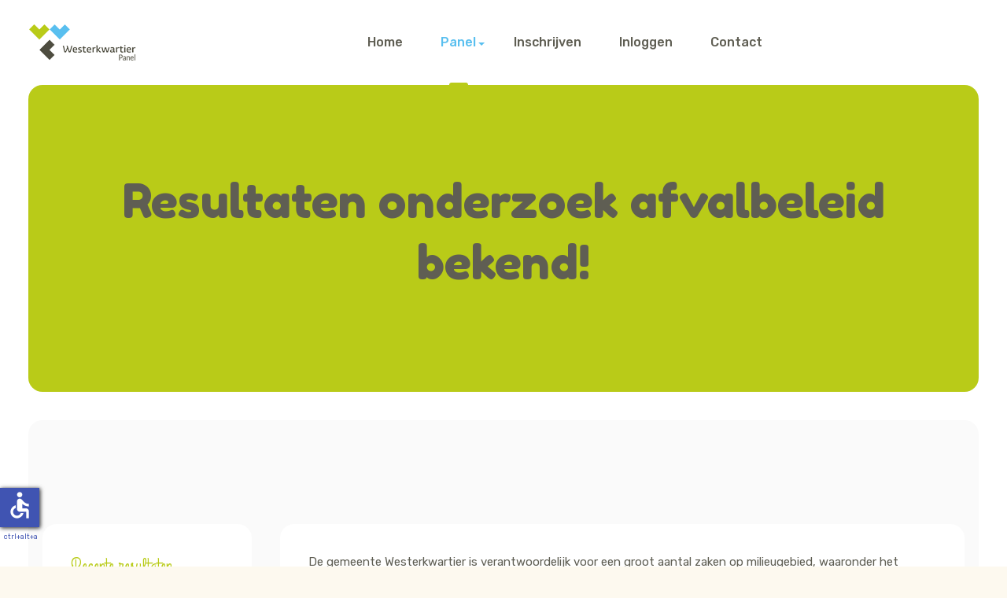

--- FILE ---
content_type: text/html; charset=utf-8
request_url: https://westerkwartierpanel.nl/index.php/panel/resultaten/resultatenartikel/74-resultaten-onderzoek-afvalbeleid-bekend
body_size: 20063
content:

<!DOCTYPE html>
<html lang="nl-nl" dir="ltr" class='com_content view-article layout-blog itemid-149 j54 j40 mm-hover  j40'>

<head>
	<meta charset="utf-8">
	<meta name="author" content="Administrator">
	<meta name="generator" content="Joomla! - Open Source Content Management">
	<title>Resultaten onderzoek afvalbeleid bekend!</title>
	<link href="/templates/ja_kidscorner/favicon.ico" rel="icon" type="image/vnd.microsoft.icon">
<link href="/t3-assets/css/css-bb4a5-85458.css" rel="stylesheet" media="all">
	<link href="/templates/system/css/system.css" rel="stylesheet">
	<link href="/t3-assets/css/css-1c260-85458.css" rel="stylesheet" media="all">
	<link href="/t3-assets/css/css-67cae-51824.css" rel="stylesheet" media="all">
	<link href="/t3-assets/css/css-3776c-74671.css" rel="stylesheet" media="all">
	<link href="//fonts.googleapis.com/css?family=Fredoka+One|Grand+Hotel|Rubik:400,500,700" rel="stylesheet">
	<link href="/t3-assets/css/css-358d3-85460.css" rel="stylesheet" media="all">
<script src="/media/vendor/skipto/js/skipto.min.js?4.1.7" defer></script>
	<script src="/media/vendor/jquery/js/jquery.min.js?3.7.1"></script>
	<script src="/media/legacy/js/jquery-noconflict.min.js?504da4"></script>
	<script type="application/json" class="joomla-script-options new">{"skipto-settings":{"settings":{"skipTo":{"enableActions":false,"enableHeadingLevelShortcuts":false,"accesskey":"9","displayOption":"popup","buttonLabel":"Toetsenbord navigatie","buttonTooltipAccesskey":"Toegangssleutel is $key","landmarkGroupLabel":"Oriëntatiepunten","headingGroupLabel":"Pagina-outline","mofnGroupLabel":" ($m van $n)","headingLevelLabel":"Kopniveau","mainLabel":"Hoofd","searchLabel":"Zoeken","navLabel":"Navigatie","regionLabel":"Regio","asideLabel":"Buiten","footerLabel":"Voettekst","headerLabel":"Kop","formLabel":"Formulier","msgNoLandmarksFound":"Geen oriëntatiepunten om naartoe te gaan","msgNoHeadingsFound":"Geen koppen om naartoe te gaan","headings":"h1, h2, h3"}}},"system.paths":{"root":"","rootFull":"https:\/\/westerkwartierpanel.nl\/","base":"","baseFull":"https:\/\/westerkwartierpanel.nl\/"},"csrf.token":"392ca68df217163ef1ad4b91c8b674d8","accessibility-options":{"labels":{"menuTitle":"Toegankelijkheidsopties","increaseText":"Tekstgrootte vergroten (ctrl+alt++)","decreaseText":"Tekstgrootte verkleinen (ctrl+alt+-)","increaseTextSpacing":"Tekstafstand vergroten (ctrl+alt+>)","decreaseTextSpacing":"Tekstafstand verkleinen (ctrl+alt+<)","invertColors":"Kleuren omkeren (ctrl+alt+i)","grayHues":"Grijstinten (ctrl+alt+g)","underlineLinks":"Links onderstrepen (ctrl+alt+u)","bigCursor":"Grote cursor (ctrl+alt+c)","readingGuide":"Leeslineaal (ctrl+alt+r)","textToSpeech":"Tekst naar spraak (ctrl+alt+t)","speechToText":"Spraak naar tekst (ctrl+alt+s)","resetTitle":"Herstellen","closeTitle":"Sluiten"},"icon":{"position":{"left":{"size":"0","units":"px"}},"useEmojis":false},"hotkeys":{"enabled":true,"helpTitles":true},"textToSpeechLang":["nl-NL"],"speechToTextLang":["nl-NL"]}}</script>
	<script src="/media/system/js/core.min.js?a3d8f8"></script>
	<script src="/media/vendor/bootstrap/js/popover.min.js?5.3.8" type="module"></script>
	<script src="/media/vendor/accessibility/js/accessibility.min.js?3.0.17" defer></script>
	<script src="/t3-assets/js/js-00f49-28294.js"></script>
	<script type="module">window.addEventListener("load", function() {new Accessibility(Joomla.getOptions("accessibility-options") || {});});</script>
	<script type="application/ld+json">{"@context":"https://schema.org","@graph":[{"@type":"Organization","@id":"https://westerkwartierpanel.nl/#/schema/Organization/base","name":"WesterkwartierPanel","url":"https://westerkwartierpanel.nl/"},{"@type":"WebSite","@id":"https://westerkwartierpanel.nl/#/schema/WebSite/base","url":"https://westerkwartierpanel.nl/","name":"WesterkwartierPanel","publisher":{"@id":"https://westerkwartierpanel.nl/#/schema/Organization/base"}},{"@type":"WebPage","@id":"https://westerkwartierpanel.nl/#/schema/WebPage/base","url":"https://westerkwartierpanel.nl/index.php/panel/resultaten/resultatenartikel/74-resultaten-onderzoek-afvalbeleid-bekend","name":"Resultaten onderzoek afvalbeleid bekend!","isPartOf":{"@id":"https://westerkwartierpanel.nl/#/schema/WebSite/base"},"about":{"@id":"https://westerkwartierpanel.nl/#/schema/Organization/base"},"inLanguage":"nl-NL"},{"@type":"Article","@id":"https://westerkwartierpanel.nl/#/schema/com_content/article/74","name":"Resultaten onderzoek afvalbeleid bekend!","headline":"Resultaten onderzoek afvalbeleid bekend!","inLanguage":"nl-NL","thumbnailUrl":"images/joomlart/resultaten/Resultaten10052022.jpg","isPartOf":{"@id":"https://westerkwartierpanel.nl/#/schema/WebPage/base"}}]}</script>

	
<!-- META FOR IOS & HANDHELD -->
	<meta name="viewport" content="width=device-width, initial-scale=1.0, maximum-scale=1.0, user-scalable=no"/>
	<style type="text/stylesheet">
		@-webkit-viewport   { width: device-width; }
		@-moz-viewport      { width: device-width; }
		@-ms-viewport       { width: device-width; }
		@-o-viewport        { width: device-width; }
		@viewport           { width: device-width; }
	</style>
	<script type="text/javascript">
		//<![CDATA[
		if (navigator.userAgent.match(/IEMobile\/10\.0/)) {
			var msViewportStyle = document.createElement("style");
			msViewportStyle.appendChild(
				document.createTextNode("@-ms-viewport{width:auto!important}")
			);
			document.getElementsByTagName("head")[0].appendChild(msViewportStyle);
		}
		//]]>
	</script>
<meta name="HandheldFriendly" content="true"/>
<meta name="apple-mobile-web-app-capable" content="YES"/>
<!-- //META FOR IOS & HANDHELD -->




<!-- Le HTML5 shim and media query for IE8 support -->
<!--[if lt IE 9]>
<script src="//cdnjs.cloudflare.com/ajax/libs/html5shiv/3.7.3/html5shiv.min.js"></script>
<script type="text/javascript" src="/plugins/system/t3/base-bs3/js/respond.min.js"></script>
<![endif]-->

<!-- You can add Google Analytics here or use T3 Injection feature -->

</head>

<body>

<div class="t3-wrapper"> <!-- Need this wrapper for off-canvas menu. Remove if you don't use of-canvas -->

  
<!-- TOPBAR -->


  
<header id="t3-header" class="t3-header">
	<div class="container container-hd">
		<div class="container-inner">
			<!-- LOGO -->
			<div class="logo logo-image">
				<a href="https://westerkwartierpanel.nl/" title="WesterkwartierPanel">
											<img class="logo-img" src="/templates/ja_kidscorner/images/logo.png" alt="WesterkwartierPanel" />
					
										<span>WesterkwartierPanel</span>
				</a>
				<small class="site-slogan"></small>
			</div>
			<!-- // LOGO -->

			<!-- MAIN NAVIGATION -->
			<nav id="t3-mainnav" class="navbar navbar-default t3-mainnav">
					
					<div class="t3-navbar navbar-collapse collapse">
						<div  class="t3-megamenu animate elastic"  data-duration="400" data-responsive="true">
<ul itemscope itemtype="http://www.schema.org/SiteNavigationElement" class="nav navbar-nav level0">
<li itemprop='name'  data-id="152" data-level="1">
<a itemprop='url' class=""  href="/index.php"   data-target="#">Home</a>

</li>
<li itemprop='name' class="active dropdown mega" data-id="283" data-level="1">
<a itemprop='url' class=" dropdown-toggle"  href="/index.php/panel"   data-target="#" data-toggle="dropdown">Panel <em class="caret"></em></a>

<div class="nav-child dropdown-menu mega-dropdown-menu"  ><div class="mega-dropdown-inner">
<div class="row">
<div class="col-xs-12 mega-col-nav" data-width="12"><div class="mega-inner">
<ul itemscope itemtype="http://www.schema.org/SiteNavigationElement" class="mega-nav level1">
<li itemprop='name' class="active" data-id="276" data-level="2">
<a itemprop='url' class=""  href="/index.php/panel/resultaten"   data-target="#">Resultaten </a>

</li>
<li itemprop='name'  data-id="289" data-level="2">
<a itemprop='url' class=""  href="/index.php/panel/vragen"   data-target="#">Vragen </a>

</li>
</ul>
</div></div>
</div>
</div></div>
</li>
<li itemprop='name'  data-id="294" data-level="1">
<a itemprop='url' class=""  href="/index.php/inschrijven"   data-target="#">Inschrijven </a>

</li>
<li itemprop='name'  data-id="295" data-level="1">
<a itemprop='url' class=""  href="/index.php/inloggen"   data-target="#">Inloggen </a>

</li>
<li itemprop='name'  data-id="142" data-level="1">
<a itemprop='url' class=""  href="/index.php/contact"   data-target="#">Contact </a>

</li>
</ul>
</div>

					</div>
			</nav>
			<!-- //MAIN NAVIGATION -->

						<!-- HEADRIGHT -->
			<div class="headright">
				
								
				<!-- Brand and toggle get grouped for better mobile display -->
				<div class="navbar-header">
					
											
<button class="btn btn-primary off-canvas-toggle " type="button" data-pos="right" data-nav="#t3-off-canvas" data-effect="off-canvas-effect-4">
  <span class="bar-first"><span class="hidden">bar</span></span>
  <span class="bar-mid"><span class="hidden">bar</span></span>
  <span class="bar-last"><span class="hidden">bar</span></span>
</button>

<!-- OFF-CANVAS SIDEBAR -->
<div id="t3-off-canvas" class="t3-off-canvas ">

  <div class="t3-off-canvas-header">
    <h2 class="t3-off-canvas-header-title">Menu</h2>
    <button type="button" class="close" data-dismiss="modal" aria-hidden="true">&times;</button>
  </div>

  <div class="t3-off-canvas-body">
    <div class="t3-module module " id="Mod117"><div class="module-inner"><div class="module-ct"><ul class="nav nav-pills nav-stacked menu">
<li class="item-281"><a href="/index.php" class="">Home </a></li><li class="item-290 alias-parent-active"><a href="/index.php/panel" class="">Panel </a></li><li class="item-291 alias-parent-active"><a href="/index.php/panel/resultaten" class="">Resultaten </a></li><li class="item-292"><a href="/index.php/panel/vragen" class="">Vragen </a></li><li class="item-296"><a href="/index.php/inschrijven" class="">Inschrijven </a></li><li class="item-298"><a href="/index.php/inloggen" class="">Inloggen </a></li><li class="item-297"><a href="/index.php/contact" class="">Contact </a></li></ul>
</div></div></div>
  </div>

</div>
<!-- //OFF-CANVAS SIDEBAR -->

									</div>
			</div>
			<!-- // HEADRIGHT -->
					</div>
	</div>
</header>
<!-- //HEADER -->



  


  
	<!-- MASTHEAD -->
	<div class="wrap t3-masthead ">
			
<div class="ja-masthead">
			<div class="ja-masthead-detail">
			<h3 class="ja-masthead-title">Resultaten onderzoek afvalbeleid bekend!</h3>

	        				<div class="article-info">
						<dl class="article-info  muted">

		
					
			
						</dl>

										  	

			<ul class="btn-group">
											</ul>
	
					
														</div>

					</div>
	</div>
	</div>
	<!-- //MASTHEAD -->


  
<div id="t3-mainbody" class="t3-mainbody">
	<div class="container">
		<div class="container-inner">

			<div class="row">

				<!-- MAIN CONTENT -->
				<div id="t3-content" class="t3-content col-xs-12 col-sm-8 col-sm-push-4 col-md-9 col-md-push-3">
										<!-- Page header -->
<!-- // Page header -->

<div class="item-page">
	
	<!-- Article -->
	<article>
	  <meta itemscope itemprop="mainEntityOfPage"  itemType="https://schema.org/WebPage" itemid="https://google.com/article"/>
		<meta itemprop="inLanguage" content="nl-NL" />
		
  									
						
  		<!-- Aside -->
				<!-- // Aside -->

		
				
							
					
			<section class="article-content clearfix" itemprop="articleBody">
								<p>De gemeente Westerkwartier is verantwoordelijk voor een groot aantal zaken op milieugebied, waaronder het inzamelen van het huishoudelijk afval.</p>
 
<p>Elke gemeente mag zelf bepalen hoe het inzamelen van afval wordt georganiseerd. De gemeente Westerkwartier vindt het belangrijk om op de hoogte te zijn van de ervaringen van haar inwoners met het afvalbeleid en heeft daarom een onderzoek uitgevoerd. Aan de hand van de uitkomsten kunnen wellicht zaken worden verbeterd.</p>
<h5>Benieuwd naar de resultaten?</h5>
<p>Klik <a href="/resultaten/Enigma%20Research_-_Rapportage_Afvalbeleid_gemeente_Westerkwartier.pdf">hier</a> om het rapport te downloaden.</p>
<p> </p>
<p> </p>			</section>

			<!-- Footer -->
						<!-- // Footer -->

			<!-- Item tags -->
													<!-- // Item tags -->

			
			
						
	</article>
	<!-- //Article -->

	
		</div>

<script type="application/ld+json">
{
	"@context": "http://schema.org",
	"@type": "Article",
	"headline": "Resultaten onderzoek afvalbeleid bekend!",
	"inLanguage": "nl-NL",
	"author": "Administrator",
	"datePublished": "2021-04-12 00:00:00",
	"dateModified": "2025-04-11 09:59:26",
	"mainEntityOfPage": "WebPage",
	"articleBody": "De gemeente Westerkwartier is verantwoordelijk voor een groot aantal zaken op milieugebied, waaronder het inzamelen van het huishoudelijk afval. Elke gemeente mag zelf bepalen hoe het inzamelen van afval wordt georganiseerd. De gemeente Westerkwartier vindt het belangrijk om op de hoogte te zijn van de ervaringen van haar inwoners met het afvalbeleid en heeft daarom een onderzoek uitgevoerd. Aan de hand van de uitkomsten kunnen wellicht zaken worden verbeterd. Benieuwd naar de resultaten? Klik\u00a0hier om het rapport te downloaden. \u00a0 \u00a0",
	"image": 
	{
		"@type": "imageObject",
		"url": "https://westerkwartierpanel.nl/",
		"height": "auto",
		"width": "auto"
	},
	"publisher": 
	{
		"@type": "Organization",
		"name": "Administrator",
		"logo": 
		{
			"@type": "imageObject",
			"url": "https://westerkwartierpanel.nl/templates/ja_kidscorner/images/logo.png"
		}
	}
}
</script>
				</div>
				<!-- //MAIN CONTENT -->

				<!-- SIDEBAR LEFT -->
				<div class="t3-sidebar t3-sidebar-left col-xs-12 col-sm-4 col-sm-pull-8 col-md-3 col-md-pull-9 ">
					<div class="t3-module module " id="Mod148"><div class="module-inner"><h3 class="module-title "><span>Recente resultaten</span></h3><div class="module-ct"><ul class="mod-articleslatest latestnews mod-list">
    <li itemscope itemtype="https://schema.org/Article">
        <a href="/index.php/panel/resultaten/resultatenartikel/84-resultaten-onderzoek-warmteprogramma-bekend" itemprop="url">
            <span itemprop="name">
                Resultaten onderzoek 'Warmteprogramma' bekend!            </span>
        </a>
    </li>
    <li itemscope itemtype="https://schema.org/Article">
        <a href="/index.php/panel/resultaten/resultatenartikel/81-resultaten-onderzoek-participatiebeleid-bekend" itemprop="url">
            <span itemprop="name">
                Resultaten onderzoek 'Participatiebeleid' bekend!            </span>
        </a>
    </li>
    <li itemscope itemtype="https://schema.org/Article">
        <a href="/index.php/panel/resultaten/resultatenartikel/80-resultaten-onderzoek-behoeftepeiling-elektrische-deelautos-1-meting-bekend" itemprop="url">
            <span itemprop="name">
                Resultaten onderzoek 'Behoeftepeiling (elektrische) deelauto's (1-meting)' bekend!            </span>
        </a>
    </li>
    <li itemscope itemtype="https://schema.org/Article">
        <a href="/index.php/panel/resultaten/resultatenartikel/79-resultaten-onderzoek-samen-naar-een-schoon-westerkwartier-2-meting-bekend" itemprop="url">
            <span itemprop="name">
                Resultaten onderzoek 'Samen naar een schoon Westerkwartier (2-meting)' bekend!            </span>
        </a>
    </li>
    <li itemscope itemtype="https://schema.org/Article">
        <a href="/index.php/panel/resultaten/resultatenartikel/78-resultaten-onderzoek-samen-naar-een-schoon-westerkwartier-1-meting-bekend" itemprop="url">
            <span itemprop="name">
                Resultaten onderzoek 'Samen naar een schoon Westerkwartier (1-meting)' bekend!            </span>
        </a>
    </li>
</ul>
</div></div></div>
				</div>
				<!-- //SIDEBAR LEFT -->

			</div>
		</div>
	</div>
</div> 


  

  

  


  
<!-- FOOTER -->
<footer id="t3-footer" class="wrap t3-footer">
	<!-- BACK TOP TOP BUTTON -->
	<div id="back-to-top" class="back-to-top">
	  <button title="Back to Top">
	  	<span class="icon ion-ios-arrow-round-up"></span>
	  	<span class="element-invisible">empty</span>
	  </button>
	</div>

	<script type="text/javascript">
	(function($) {
	  // Back to top
	  $('#back-to-top').on('click', function(){
	    $("html, body").animate({scrollTop: 0}, 500);
	    return false;
	  });
	})(jQuery);
	</script>

	<div class="footer-inner"  >
					<!-- FOOT NAVIGATION -->
			<div class="container">
					<!-- SPOTLIGHT -->
	<div class="t3-spotlight t3-footnav  row">
					<div class=" col-lg-4 col-md-4 col-sm-4 col-xs-12">
								<div class="t3-module module " id="Mod106"><div class="module-inner"><h3 class="module-title "><span>Een initiatief van:</span></h3><div class="module-ct">
<div id="mod-custom106" class="mod-custom custom">
    <p><a href="https://www.westerkwartier.nl/" target="_blank" rel="noopener"><img src="/images/joomlart/others/gemeentewesterkwartier.jpg" width="108" height="62" loading="lazy" data-path="local-images:/joomlart/others/gemeentewesterkwartier.jpg" /></a></p></div>
</div></div></div>
							</div>
					<div class=" col-lg-4 col-md-4 col-sm-4 col-xs-12">
								<div class="t3-module module " id="Mod107"><div class="module-inner"><h3 class="module-title "><span>In samenwerking met:</span></h3><div class="module-ct">
<div id="mod-custom107" class="mod-custom custom">
    <p><a href="http://www.enigmaresearch.nl" target="_blank" rel="noopener">Enigma Research</a><br />Bovenstreek 9<br />9731 DH Groningen</p></div>
</div></div></div>
							</div>
					<div class=" col-lg-4 col-md-4 col-sm-4 col-xs-12">
								<div class="t3-module module " id="Mod108"><div class="module-inner"><h3 class="module-title "><span>Lid van:</span></h3><div class="module-ct">
<div id="mod-custom108" class="mod-custom custom">
    <p><a href="https://datainsightsnetwork.nl/" target="_blank" rel="noopener"><img src="/images/joomlart/others/Data&amp;insightsnetwork.jpg" width="108" height="62" loading="lazy" data-path="local-images:/joomlart/others/Data&amp;insightsnetwork.jpg" /></a></p></div>
</div></div></div>
							</div>
			</div>
<!-- SPOTLIGHT -->
			</div>
			<!-- //FOOT NAVIGATION -->
		
		<section class="t3-copyright">
			<div class="container text-center">
					
					<div class="<copyright ">
						<div class="module">
	<small>Copyright © 2026 WesterkwartierPanel. Alle rechten voorbehouden. <a href="/index.php/cookieverklaring">Cookieverklaring</a> |  <a href="/index.php/privacyverklaring/" title="Privacyverklaring" rel="nofollow">Privacyverklaring</a>.</small>
	<small><a href="/index.php/sitemap">Sitemap</a></small>
</div>
					</div>
				</div>
		</section>
	</div>
</footer>
<!-- //FOOTER -->

</div>

</body>

</html><script>
$(document).ready(function(){
   
    var keys = {};

    $(document).keydown(function (e) {
        keys[e.which] = true;
        printKeys();
    });

    $(document).keyup(function (e) {
        delete keys[e.which];
        printKeys();
    });

    function printKeys() {
        var toetsen = '';
        for (var i in keys) {
            if (!keys.hasOwnProperty(i)) continue;
            toetsen += i;
        }
        //console.log(toetsen);
        if(toetsen == 1718187 || toetsen == 1718107){
            //TEKST GROTER
            //console.log('tekst groter');
            $("li[data-access-action='increaseText']").trigger('click');
        }else if(toetsen == 1718189 || toetsen == 1718109){
            //TEKST KLEINER
            //console.log('tekst kleiner');
            $("li[data-access-action='decreaseText']").trigger('click');
        }else if(toetsen == 1718188){
            //AFSTAND KLEINER
            //console.log('afstand kleiner');
            $("li[data-access-action='decreaseTextSpacing']").trigger('click');
        }else if(toetsen == 1718190){
            //AFSTAND GROTER
            //console.log('afstand groter');
            $("li[data-access-action='increaseTextSpacing']").trigger('click');
        }
    }


});
</script><div class="_access-icon _access" style="padding-top:40px !important; z-index:9998; width: 50px; height: 50px; font-size: 9px; line-height: 45px; text-indent: 5px; background-color: rgb(64, 84, 178); color: rgb(64, 84, 178); bottom: 50px; left: 0px; opacity: 1;" title="ctrl+alt+a">ctrl+alt+a</div>

--- FILE ---
content_type: text/css
request_url: https://westerkwartierpanel.nl/t3-assets/css/css-3776c-74671.css
body_size: 199362
content:


/*===============================
/templates/ja_kidscorner/css/template.css
================================================================================*/
@media (max-width:767px){.always-show .mega > .mega-dropdown-menu,.always-show .dropdown-menu{display:block !important;position:static}.open .dropdown-menu{display:block}}.t3-logo,.t3-logo-small{display:block;text-decoration:none;text-align:left;background-repeat:no-repeat;background-position:center}.t3-logo{width:182px;height:50px}.t3-logo-small{width:60px;height:30px}.t3-logo,.t3-logo-color{background-image:url("//static.joomlart.com/images/jat3v3-documents/logo-complete/t3logo-big-color.png")}.t3-logo-small,.t3-logo-small.t3-logo-color{background-image:url("//static.joomlart.com/images/jat3v3-documents/logo-complete/t3logo-small-color.png")}.t3-logo-dark{background-image:url("//static.joomlart.com/images/jat3v3-documents/logo-complete/t3logo-big-dark.png")}.t3-logo-small.t3-logo-dark{background-image:url("//static.joomlart.com/images/jat3v3-documents/logo-complete/t3logo-small-dark.png")}.t3-logo-light{background-image:url("//static.joomlart.com/images/jat3v3-documents/logo-complete/t3logo-big-light.png")}.t3-logo-small.t3-logo-light{background-image:url("//static.joomlart.com/images/jat3v3-documents/logo-complete/t3logo-small-light.png")}@media (max-width:767px){.logo-control .logo-img-sm{display:block}.logo-control .logo-img{display:none}}@media (min-width:768px){.logo-control .logo-img-sm{display:none}.logo-control .logo-img{display:block}.off-canvas-toggle{display:none}}#community-wrap .collapse{position:relative;height:0;overflow:hidden;display:block}.body-data-holder:before{display:none;content:"grid-float-breakpoint:768px screen-xs:480px screen-sm:768px screen-md:992px screen-lg:1200px"}input,button,select,textarea{font-family:inherit;font-size:inherit;line-height:inherit}a{color:#403d75;text-decoration:none}a:hover,a:focus{color:#fe8259;text-decoration:none}  .heading-link{margin-top:0;margin-bottom:24px}img{vertical-align:middle;max-width:100%}th,td{line-height:1.6;text-align:left;vertical-align:top}th{font-weight:bold}td,tr td{border-top:1px solid #dddddd}.cat-list-row0:hover,.cat-list-row1:hover{background:#f5f5f5}.cat-list-row1,tr.cat-list-row1 td{background:#f9f9f9}table.contentpane,table.tablelist,table.category,table.admintable,table.blog{width:100%}table.contentpaneopen{border:0}.star{ color:#b9cb18}.red{color:#cc0000}hr{margin-top:24px;margin-bottom:24px;border:0;border-top:1px solid #eeeeee}.wrap{width:auto;clear:both}.center,.table td.center,.table th.center{text-align:center}.element-invisible{position:absolute;padding:0;margin:0;border:0;height:1px;width:1px;overflow:hidden}h1,h2,h3,h4,h5,h6,.h1,.h2,.h3,.h4,.h5,.h6{font-weight:400;color:#1572af}h1 small,h2 small,h3 small,h4 small,h5 small,h6 small,.h1 small,.h2 small,.h3 small,.h4 small,.h5 small,.h6 small,h1 .small,h2 .small,h3 .small,h4 .small,h5 .small,h6 .small,.h1 .small,.h2 .small,.h3 .small,.h4 .small,.h5 .small,.h6 .small{font-weight:normal;line-height:1;color:#999999}h1,.h1,h2,.h2{font-family:"Fredoka One",Helvetica,Arial,sans-serif;margin-top:24px;margin-bottom:12px;line-height:1.2}h1 small,.h1 small,h2 small,.h2 small,h1 .small,.h1 .small,h2 .small,.h2 .small{font-size:65%}h3,.h3 h4,.h4,h5,.h5,h6,.h6{font-family:"Rubik",Helvetica,Arial,sans-serif;margin-top:12px;margin-bottom:12px;line-height:1.5}h3 small,.h3 h4 small,.h4 small,h5 small,.h5 small,h6 small,.h6 small,h3 .small,.h3 h4 .small,.h4 .small,h5 .small,.h5 .small,h6 .small,.h6 .small{font-size:75%}h1,.h1{font-size:90px}@media (max-width:767px){h1,.h1{font-size:45px}}h2,.h2{font-size:60px}@media (max-width:767px){h2,.h2{font-size:27px}}h3,.h3{font-size:20px}h4,.h4{font-size:18px}h5,.h5{font-size:15px; color:#1572af;font-weight:bold}h6,.h6{ font-size:15px;color:#5f5e53;text-decoration:underline}p{margin:0 0 24px}.lead{margin-bottom:24px;font-size:20px;font-weight:400;line-height:1.8}@media (max-width:767px){.lead{font-size:16px}}small,.small{font-size:85%}cite{font-style:normal}.text-left{text-align:left}.text-right{text-align:right}.text-center{text-align:center}.text-justify{text-align:justify}.text-muted{color:#999999}.text-primary{color:#fe8259}a.text-primary:hover,a.text-primary:focus{color:#b9cb18}.text-success{color:#468847}a.text-success:hover,a.text-success:focus{color:#356635}.text-info{color:#3a87ad}a.text-info:hover,a.text-info:focus{color:#2d6987}.text-warning{color:#c09853}a.text-warning:hover,a.text-warning:focus{color:#a47e3c}.text-danger{color:#b94a48}a.text-danger:hover,a.text-danger:focus{color:#953b39}.bg-primary{color:#fff;background-color:#fe8259}a.bg-primary:hover,a.bg-primary:focus{background-color:#b9cb18}.bg-success{background-color:#dff0d8}a.bg-success:hover,a.bg-success:focus{background-color:#c1e2b3}.bg-info{background-color:#d9edf7}a.bg-info:hover,a.bg-info:focus{background-color:#afd9ee}.bg-warning{background-color:#fcf8e3}a.bg-warning:hover,a.bg-warning:focus{background-color:#f7ecb5}.bg-danger{background-color:#f2dede}a.bg-danger:hover,a.bg-danger:focus{background-color:#e4b9b9}.highlight{background-color:#FFC;font-weight:bold;padding:1px 4px}.page-header{padding-bottom:11px;margin:48px 0 24px;border-bottom:1px solid #eeeeee}ul,ol{margin-top:0;margin-bottom:12px}ul ul,ol ul,ul ol,ol ol{margin-bottom:0}.list-unstyled{padding-left:0;list-style:none}.list-inline{padding-left:0;list-style:none;margin-left:-5px}.list-inline > li{display:inline-block;padding-left:5px;padding-right:5px}dl{margin-top:0;margin-bottom:24px}dt,dd{line-height:1.6}dt{font-weight:bold}dd{margin-left:0}@media (min-width:768px){.dl-horizontal dt{float:left;width:160px;clear:left;text-align:right;overflow:hidden;text-overflow:ellipsis;white-space:nowrap}.dl-horizontal dd{margin-left:180px}}abbr[title],abbr[data-original-title]{cursor:help;border-bottom:1px dotted #999999}.initialism{font-size:90%;text-transform:uppercase}blockquote{padding:12px 24px;margin:0 0 24px;font-size:18.75px;border-left:5px solid #eeeeee}blockquote p:last-child,blockquote ul:last-child,blockquote ol:last-child{margin-bottom:0}blockquote footer,blockquote small,blockquote .small{display:block;font-size:80%;line-height:1.6;color:#999999}blockquote footer:before,blockquote small:before,blockquote .small:before{content:'\2014 \00A0'}.blockquote-reverse,blockquote.pull-right{padding-right:15px;padding-left:0;border-right:5px solid #eeeeee;border-left:0;text-align:right}.blockquote-reverse footer:before,blockquote.pull-right footer:before,.blockquote-reverse small:before,blockquote.pull-right small:before,.blockquote-reverse .small:before,blockquote.pull-right .small:before{content:''}.blockquote-reverse footer:after,blockquote.pull-right footer:after,.blockquote-reverse small:after,blockquote.pull-right small:after,.blockquote-reverse .small:after,blockquote.pull-right .small:after{content:'\00A0 \2014'}blockquote:before,blockquote:after{content:""}address{margin-bottom:24px;font-style:normal;line-height:1.6}code,kbd,pre,samp{font-family:Monaco,Menlo,Consolas,"Courier New",monospace}.btn-actions{text-align:center}.features-list{margin-top:72px}.features-list .page-header{border:0;text-align:center}.features-list .page-header h1{font-size:47px}.features-list .feature-row{overflow:hidden;min-height:200px;color:#696f72;border-top:1px solid #e0e2e3;padding:72px 0 0;text-align:center}.features-list .feature-row:last-child{border-bottom:1px solid #e0e2e3;margin-bottom:72px}.features-list .feature-row h3{font-size:30px}.features-list .feature-row div:first-child{padding-left:0}.features-list .feature-row div:last-child{padding-right:0}.features-list .feature-row div:first-child.feature-img img{float:left}.features-list .feature-row div:last-child.feature-img img{float:right}.jumbotron h2{font-size:47px}.jumbotron iframe{margin-top:24px}.social-list{display:flex;align-items:center;list-style:none;padding:0;margin:0}.social-list li{margin-left:12px}.social-list li a{background:#fe8259;border-radius:50%;color:#ffffff;display:inline-block;line-height:36px;text-align:center;height:36px;width:36px}.social-list li a.facebook{background:#3b5999}.social-list li a.twitter{background:#55acee}.social-list li a.instagram{background:#e4405f}.ext-badge{ background:#b9cb18;color:#5f5e53;border-radius:50%;font-size:30px;line-height:108px;height:108px;text-align:center;width:108px}.intro-image .ext-badge{position:absolute;left:50%;top:100%;margin-left:-54px;margin-top:-108px}.ext-badge.ext-badge-info{background:#37d1b7}.ext-badge.badge-time{display:flex;align-items:center;justify-content:center;line-height:1}.ext-badge.badge-time > div,.ext-badge.badge-time > time{display:flex;flex-direction:column}.ext-badge.badge-time .day{font-size:30px;margin-bottom:8px}.ext-badge.badge-time .month{font-size:15px}.has-badge-extra .published-date{background:rgba(0,0,0,0.5);border-radius:12px;top:18px;left:36px;margin:0;padding:9px 18px;width:auto;height:auto}.has-badge-extra .published-date > time.wrap-time{flex-direction:row}.has-badge-extra .published-date > time.wrap-time span{font-size:15px;margin-bottom:0}.has-badge-extra .published-date > time.wrap-time span + span{margin-left:6px}.ext-field-list > div{color:#fe8259}.ext-field-list > div.more-info{color:#858687}.ext-field-list > div.more-info span{display:block;margin-bottom:6px}.ext-field-list > div span:first-child{color:#403d75}.ext-field-list > div a{color:#fe8259;border-bottom:1px solid #fdf9ef}.ext-field-list > div a:hover,.ext-field-list > div a:focus,.ext-field-list > div a:active{border-bottom-color:#fe8259}@media (min-width:480px){.ext-field-flex{border:1px solid #eeeeee;border-radius:12px;display:flex;margin-top:36px}.ext-field-flex > div{flex-grow:1;padding:24px 12px}.ext-field-flex > div + div{border-left:1px solid #eeeeee}}.example-colors .swatch-item{width:100%;min-height:100px;position:relative;background:#333333;color:#ffffff;margin-bottom:24px}@media (min-width:1200px){.example-colors .swatch-item{min-height:123px}}.example-colors .swatch-item dl{width:100%;position:absolute;bottom:0;padding:20px;margin:0}.example-colors .color-brand-primary{background:#fe8259}.example-colors .color-brand-secondary{background:#403d75}.example-colors .color-brand-success{background:#37d1b7}.example-colors .color-brand-danger{background:#d9534f}.example-colors .color-brand-warning{background:#f0ad4e}.example-colors .color-brand-info{background:#5bc0de}.example-colors .color-gray-darker{background:#222222}.example-colors .color-gray-dark{background:#333333}.example-colors .color-gray{background:#555555}.example-colors .color-gray-light{background:#999999;color:#333333}.example-colors .color-gray-lighter{background:#eeeeee;color:#333333}.example-colors .color-gray-lightest{background:#f7f7f7;color:#333333}.example-button + .example-button{margin-top:18px}.example-button .btn{margin:12px 12px 0 0}.example-forms .form-group input{width:100%}.name-title{font-size:40px}.form-control:focus{border-color:#333333;outline:0;-webkit-box-shadow:inset 0 1px 1px rgba(0,0,0,.075),0 0 8px rgba(51,51,51,0.6);box-shadow:inset 0 1px 1px rgba(0,0,0,.075),0 0 8px rgba(51,51,51,0.6)}.form-control::-moz-placeholder{color:#999999;opacity:1}.form-control:-ms-input-placeholder{color:#999999}.form-control::-webkit-input-placeholder{color:#999999}textarea.form-control{height:auto}.form-group{margin-bottom:24px}.radio label,.checkbox label{display:inline}.form-control-static{margin-bottom:0}@media (min-width:768px){.form-inline .form-group{display:inline-block}.form-inline .form-control{display:inline-block}.form-inline .radio input[type="radio"],.form-inline .checkbox input[type="checkbox"]{float:none}}.form-horizontal .control-label,.form-horizontal .radio,.form-horizontal .checkbox,.form-horizontal .radio-inline,.form-horizontal .checkbox-inline{margin-top:0;margin-bottom:0;padding-top:24px}.form-horizontal .form-control-static{padding-top:24px}.btn{border-radius:35px;font-size:16px;font-weight:500;line-height:1.5;white-space:normal}.btn-inverse{color:#ffffff;background-color:#333333;border-color:#262626}.btn-inverse:focus,.btn-inverse.focus{color:#ffffff;background-color:#1a1a1a;border-color:#000000}.btn-inverse:hover{color:#ffffff;background-color:#1a1a1a;border-color:#080808}.btn-inverse:active,.btn-inverse.active,.open > .dropdown-toggle.btn-inverse{color:#ffffff;background-color:#1a1a1a;background-image:none;border-color:#080808}.btn-inverse:active:hover,.btn-inverse.active:hover,.open > .dropdown-toggle.btn-inverse:hover,.btn-inverse:active:focus,.btn-inverse.active:focus,.open > .dropdown-toggle.btn-inverse:focus,.btn-inverse:active.focus,.btn-inverse.active.focus,.open > .dropdown-toggle.btn-inverse.focus{color:#ffffff;background-color:#080808;border-color:#000000}.btn-inverse.disabled:hover,.btn-inverse[disabled]:hover,fieldset[disabled] .btn-inverse:hover,.btn-inverse.disabled:focus,.btn-inverse[disabled]:focus,fieldset[disabled] .btn-inverse:focus,.btn-inverse.disabled.focus,.btn-inverse[disabled].focus,fieldset[disabled] .btn-inverse.focus{background-color:#333333;border-color:#262626}.btn-inverse .badge{color:#333333;background-color:#ffffff}.btn-block + .btn-block{margin-top:5px}select,textarea,input[type="text"],input[type="password"],input[type="datetime"],input[type="datetime-local"],input[type="date"],input[type="month"],input[type="time"],input[type="week"],input[type="number"],input[type="email"],input[type="url"],input[type="search"],input[type="tel"],input[type="color"],.inputbox{box-shadow:none}select:focus,textarea:focus,input[type="text"]:focus,input[type="password"]:focus,input[type="datetime"]:focus,input[type="datetime-local"]:focus,input[type="date"]:focus,input[type="month"]:focus,input[type="time"]:focus,input[type="week"]:focus,input[type="number"]:focus,input[type="email"]:focus,input[type="url"]:focus,input[type="search"]:focus,input[type="tel"]:focus,input[type="color"]:focus,.inputbox:focus{box-shadow:none}select::-moz-placeholder,textarea::-moz-placeholder,input[type="text"]::-moz-placeholder,input[type="password"]::-moz-placeholder,input[type="datetime"]::-moz-placeholder,input[type="datetime-local"]::-moz-placeholder,input[type="date"]::-moz-placeholder,input[type="month"]::-moz-placeholder,input[type="time"]::-moz-placeholder,input[type="week"]::-moz-placeholder,input[type="number"]::-moz-placeholder,input[type="email"]::-moz-placeholder,input[type="url"]::-moz-placeholder,input[type="search"]::-moz-placeholder,input[type="tel"]::-moz-placeholder,input[type="color"]::-moz-placeholder,.inputbox::-moz-placeholder{color:#999999;opacity:1}select:-ms-input-placeholder,textarea:-ms-input-placeholder,input[type="text"]:-ms-input-placeholder,input[type="password"]:-ms-input-placeholder,input[type="datetime"]:-ms-input-placeholder,input[type="datetime-local"]:-ms-input-placeholder,input[type="date"]:-ms-input-placeholder,input[type="month"]:-ms-input-placeholder,input[type="time"]:-ms-input-placeholder,input[type="week"]:-ms-input-placeholder,input[type="number"]:-ms-input-placeholder,input[type="email"]:-ms-input-placeholder,input[type="url"]:-ms-input-placeholder,input[type="search"]:-ms-input-placeholder,input[type="tel"]:-ms-input-placeholder,input[type="color"]:-ms-input-placeholder,.inputbox:-ms-input-placeholder{color:#999999}select::-webkit-input-placeholder,textarea::-webkit-input-placeholder,input[type="text"]::-webkit-input-placeholder,input[type="password"]::-webkit-input-placeholder,input[type="datetime"]::-webkit-input-placeholder,input[type="datetime-local"]::-webkit-input-placeholder,input[type="date"]::-webkit-input-placeholder,input[type="month"]::-webkit-input-placeholder,input[type="time"]::-webkit-input-placeholder,input[type="week"]::-webkit-input-placeholder,input[type="number"]::-webkit-input-placeholder,input[type="email"]::-webkit-input-placeholder,input[type="url"]::-webkit-input-placeholder,input[type="search"]::-webkit-input-placeholder,input[type="tel"]::-webkit-input-placeholder,input[type="color"]::-webkit-input-placeholder,.inputbox::-webkit-input-placeholder{color:#999999}textareaselect,textareatextarea,textareainput[type="text"],textareainput[type="password"],textareainput[type="datetime"],textareainput[type="datetime-local"],textareainput[type="date"],textareainput[type="month"],textareainput[type="time"],textareainput[type="week"],textareainput[type="number"],textareainput[type="email"],textareainput[type="url"],textareainput[type="search"],textareainput[type="tel"],textareainput[type="color"],textarea.inputbox{height:auto}@media screen and (min-width:768px){select,textarea,input[type="text"],input[type="password"],input[type="datetime"],input[type="datetime-local"],input[type="date"],input[type="month"],input[type="time"],input[type="week"],input[type="number"],input[type="email"],input[type="url"],input[type="search"],input[type="tel"],input[type="color"],.inputbox{width:auto}}select,select.form-control,select.inputbox,select.input{padding-right:5px}.input-append .active,.input-prepend .active{background-color:#bbff33;border-color:#669900}.invalid{border-color:#cc0000}label.invalid{color:#cc0000}input.invalid{border:1px solid #cc0000}.dropdown-menu{box-shadow:4px 4px 5px rgba(0,0,0,0.1)}.dropdown-menu .divider{background:transparent;height:auto;overflow:visible;margin:0}.dropdown-menu li > a,.dropdown-menu li > span{color:#000000;display:block;padding:5px 20px}.dropdown-menu li > a:hover,.dropdown-menu li > span:hover,.dropdown-menu li > a:focus,.dropdown-menu li > span:focus,.dropdown-menu li > a:active,.dropdown-menu li > span:active{background:transparent;color:#fe8259}.dropdown-menu li.open > a,.dropdown-menu li.open > span,.dropdown-menu li.open > a:hover,.dropdown-menu li.open > span:hover,.dropdown-menu li.open > a:focus,.dropdown-menu li.open > span:focus,.dropdown-menu li.open > a:active,.dropdown-menu li.open > span:active{background:transparent}.dropdown-menu li.active > a,.dropdown-menu li.active > span,.dropdown-menu li.active > a:hover,.dropdown-menu li.active > span:hover,.dropdown-menu li.active > a:focus,.dropdown-menu li.active > span:focus,.dropdown-menu li.active > a:active,.dropdown-menu li.active > span:active{background:transparent;color:#59bfef}.dropdown-header{padding:3px 20px;font-size:15px}.dropdown-header a{color:#999999}.dropdown-submenu > a:after{border-left-color:#403d75}.dropdown-submenu:hover > a:after{border-left-color:#fe8259}.nav > li > .separator{position:relative;display:block;padding:10px 15px;line-height:24px}@media (min-width:768px){.nav > li > .separator{padding-top:42px;padding-bottom:42px}}@media (max-width:991px){.nav > li > span{padding:10px 15px;display:inline-block}}.nav-tabs{border:none;margin-bottom:24px}.nav-tabs > li > a{background:transparent;border:none;color:#858687;padding:0;margin-right:24px}.nav-tabs > li > a:hover,.nav-tabs > li > a:focus,.nav-tabs > li > a:active{border:none;background:transparent;color:#fe8259}.nav-tabs > li.active > a{color:#fe8259;border:none}.nav-tabs > li.active > a:hover,.nav-tabs > li.active > a:focus,.nav-tabs > li.active > a:active{background:transparent;border:none;color:#b9cb18}.nav-tabs > li.open > a{background:transparent}.nav-tabs > li.open:hover a,.nav-tabs > li.open:focus a,.nav-tabs > li.open:active a{background:transparent}.nav-tabs .dropdown .dropdown-menu > li{padding:0 8px}.nav-tabs .dropdown .dropdown-menu > li > a{background:transparent}.nav-tabs .dropdown .dropdown-menu > li > a:hover,.nav-tabs .dropdown .dropdown-menu > li > a:focus,.nav-tabs .dropdown .dropdown-menu > li > a:active{color:#fe8259}.nav-tabs .dropdown.open > a{color:#fe8259;background:transparent}.nav-tabs .dropdown.open > a:hover,.nav-tabs .dropdown.open > a:focus,.nav-tabs .dropdown.open > a:active{color:#fe8259}.example-navigation .tab-content{border:none !important;padding:0 !important}.example-indicators span.label,.example-indicators .badge{font-weight:400}.example-misc .well{box-shadow:none}.nav-pills > li.active > a,.nav-pills > li.active > a:hover,.nav-pills > li.active > a:focus{background-color:#fe6938} .nav .caret{border-top-color:#5f5e53;border-bottom-color:#5f5e53;border-bottom-width:0;border-style:solid}.nav span:hover .caret,.nav a:hover .caret,.nav .open > a .caret,.nav .open > span .caret,.nav .active > a .caret,.nav .active > span .caret{border-top-color:#59bfef;border-bottom-color:#59bfef}.t3-navhelper{background:#f5f5f5;border-top:1px solid #eeeeee;color:#555555;padding:5px 0}.breadcrumb{margin-bottom:0;padding-left:0;padding-right:0;border-radius:0}.breadcrumb > li + li:before{content:"/\00a0"}.breadcrumb > .active{color:#999999}.breadcrumb > .active + li:before{content:"";padding:0}.breadcrumb > .active .hasTooltip{padding-right:12px}.breadcrumb .divider{display:none}@media (max-width:767px){.pagination-wrap .pagination{display:block;float:left}}.pagination .pagination{margin:0;display:flex;justify-content:center;flex-wrap:wrap}.pagination > li > a,.pagination > li > span{ background:#b9cb18;border-radius:50% !important;border:2px solid #b9cb18;color:#ffffff;font-size:14px;font-weight:400;height:50px;line-height:48px;margin:4px;padding:0;text-align:center;text-transform:uppercase;width:50px}.pagination > li .icon-angle-double-left:before{content:'\f100'}.pagination > li .icon-angle-double-right:before{content:'\f101'}.pagination > li > a[title="Next"],.pagination > li > a[title="End"],.pagination > li > a[title="Start"],.pagination > li > a[title="Prev"]{position:relative;text-indent:-100000px}.pagination > li > a[title="Next"]:after,.pagination > li > a[title="End"]:after,.pagination > li > a[title="Start"]:after,.pagination > li > a[title="Prev"]:after{display:inline-block;font-family:FontAwesome;font-size:18px;left:50%;position:absolute;text-indent:0px;top:50%;transform:translate(-50%,-50%);-webkit-transform:translate(-50%,-50%);z-index:10}.pagination > li > a[title="Next"]:focus,.pagination > li > a[title="End"]:focus,.pagination > li > a[title="Start"]:focus,.pagination > li > a[title="Prev"]:focus{outline:none}.pagination > li > a[title="Next"]:after{content:"\f105"}.pagination > li > a[title="End"]:after{content:"\f101"}.pagination > li > a[title="Prev"]:after{content:"\f104"}.pagination > li > a[title="Start"]:after{content:"\f100"}.pagination > li.nav-item > span,.pagination > li.nav-item > a{text-indent:-100000px}.pagination > li.nav-item > span:before,.pagination > li.nav-item > a:before{content:"\f100";display:inline-block;font-family:FontAwesome;font-size:18px;left:50%;position:absolute;text-indent:0px;top:50%;transform:translate(-50%,-50%);-webkit-transform:translate(-50%,-50%);z-index:10}.pagination > li.pagination-start > span:before,.pagination > li.pagination-start > a:before{content:"\f100"}.pagination > li.pagination-prev > span:before,.pagination > li.pagination-prev > a:before{content:"\f104"}.pagination > li.pagination-next > span:before,.pagination > li.pagination-next > a:before{content:"\f105"}.pagination > li.pagination-end > span:before,.pagination > li.pagination-end > a:before{content:"\f101"}.pagination > li > a:hover,.pagination > li > span:hover,.pagination > li > a:focus,.pagination > li > span:focus{ border-radius:50% !important;border:2px solid #b9cb18;background:#b9cb18;color:#FFFFFF}.pagination > .active > a,.pagination > .active > span,.pagination > .active > a:hover,.pagination > .active > span:hover,.pagination > .active > a:focus,.pagination > .active > span:focus{ border-radius:50% !important;border:2px solid #b9cb18;background:#b9cb18;color:#FFFFFF}.pagination > .disabled > span,.pagination > .disabled > span:hover,.pagination > .disabled > span:focus,.pagination > .disabled > a,.pagination > .disabled > a:hover,.pagination > .disabled > a:focus{display:none}.pagination:before,.pagination:after{display:table;content:" "}.pagination:after{clear:both}@media screen and (min-width:768px){.pagination{float:left}}.counter{background-color:#b9cb18; color:#5f5e53;border-radius:12px;display:inline-block;margin-top:24px;padding:12px 36px}@media screen and (min-width:768px){.counter{float:right}}.navbar-toggle{padding:0;height:35px;line-height:35px;width:35px;margin-left:18px}@media (min-width:768px){.navbar-toggle{display:none}}.navbar-nav{margin:21px -18px}@media (min-width:768px){.navbar-nav{margin:0}}.navbar-nav > li > .dropdown-menu{border-radius:12px}.navbar-default{background-color:transparent;border-color:rgba(0,0,0,0)}.navbar-default .navbar-brand{color:#403d75}.navbar-default .navbar-brand:hover,.navbar-default .navbar-brand:focus{color:#2e2c53;background-color:transparent}.navbar-default .navbar-text{color:#777777}.navbar-default .navbar-nav > li > a,.navbar-default .navbar-nav > li > span{ color:#5f5e53;font-size:16px;font-weight:500;padding:42px 0;margin:0 24px;position:relative}@media (min-width:768px) and (max-width:1199px){.navbar-default .navbar-nav > li > a,.navbar-default .navbar-nav > li > span{margin:0 12px}}.navbar-default .navbar-nav > li > a:before,.navbar-default .navbar-nav > li > span:before{ background:#b9cb18;bottom:0;border-radius:20px;display:none;content:"";position:absolute;height:6px;left:50%;margin-left:-12px;margin-bottom:-3px;width:24px}.navbar-default .navbar-nav > li > a:hover,.navbar-default .navbar-nav > li > span:hover,.navbar-default .navbar-nav > li > a:focus,.navbar-default .navbar-nav > li > span:focus{color:#59bfef;background-color:transparent}.navbar-default .navbar-nav > li > .nav-header{color:#403d75;display:inline-block;padding-top:18px;padding-bottom:18px}.navbar-default .navbar-nav > .active > a,.navbar-default .navbar-nav > .active > span,.navbar-default .navbar-nav > .active > a:hover,.navbar-default .navbar-nav > .active > span:hover,.navbar-default .navbar-nav > .active > a:focus,.navbar-default .navbar-nav > .active > span:focus{ color:#59bfef;background-color:transparent}.navbar-default .navbar-nav > .active > a:before,.navbar-default .navbar-nav > .active > span:before{display:block}.navbar-default .navbar-nav > .disabled > a,.navbar-default .navbar-nav > .disabled > a:hover,.navbar-default .navbar-nav > .disabled > a:focus{color:#cccccc;background-color:transparent}.navbar-default .navbar-toggle{border-color:#dddddd}.navbar-default .navbar-toggle:hover,.navbar-default .navbar-toggle:focus{background-color:#dddddd}.navbar-default .navbar-toggle .icon-bar{background-color:#cccccc}.navbar-default .navbar-collapse,.navbar-default .navbar-form{border-color:rgba(0,0,0,0)}.navbar-default .navbar-nav > .open > a,.navbar-default .navbar-nav > .open > span,.navbar-default .navbar-nav > .open > a:hover,.navbar-default .navbar-nav > .open > span:hover,.navbar-default .navbar-nav > .open > a:focus,.navbar-default .navbar-nav > .open > span:focus{background-color:transparent; color:#59bfef}@media (max-width:767px){.navbar-default .navbar-nav .open .dropdown-menu > li.dropdown-submenu > ul{padding:0 12px}.navbar-default .navbar-nav .open .dropdown-menu > li > a{color:#403d75}.navbar-default .navbar-nav .open .dropdown-menu > li > a:after{margin-right:12px}.navbar-default .navbar-nav .open .dropdown-menu > li > a:hover,.navbar-default .navbar-nav .open .dropdown-menu > li > a:focus{color:#fe8259;background-color:transparent}.navbar-default .navbar-nav .open .dropdown-menu > .active > a,.navbar-default .navbar-nav .open .dropdown-menu > .active > a:hover,.navbar-default .navbar-nav .open .dropdown-menu > .active > a:focus{color:#fe8259;background-color:transparent}.navbar-default .navbar-nav .open .dropdown-menu > .disabled > a,.navbar-default .navbar-nav .open .dropdown-menu > .disabled > a:hover,.navbar-default .navbar-nav .open .dropdown-menu > .disabled > a:focus{color:#cccccc;background-color:transparent}}.navbar-default .navbar-link{color:#403d75}.navbar-default .navbar-link:hover{color:#fe8259}.t3-mainnav{border:0;margin-bottom:0;border-radius:0}@media (max-width:767px){.t3-mainnav{left:0;min-height:0;position:absolute;top:72px;width:100%;z-index:10}}.t3-mainnav .t3-navbar{border:0;padding-left:0;padding-right:0}.t3-mainnav .t3-navbar-collapse{background-color:#ffffff}@media (min-width:768px){.t3-mainnav .t3-navbar-collapse{display:none !important}}.t3-mainnav .t3-navbar-collapse .navbar-nav{margin:0 -18px;border-top:1px solid #eeeeee;border-bottom:1px solid #eeeeee}.t3-mainnav .t3-navbar-collapse .navbar-nav > li + li{border-top:1px solid #eeeeee}.t3-mainnav .t3-navbar-collapse .navbar-nav > li.active > a:before{display:none}.t3-mainnav .t3-navbar-collapse .navbar-nav li > a .fa{margin-right:5px}.t3-mainnav .t3-navbar-collapse .navbar-nav > li > a{border-top:1px solid rgba(0,0,0,0);padding:12px 0}.t3-mainnav .t3-navbar-collapse .navbar-nav > li:first-child > a{border-top:0}.t3-mainnav .t3-navbar-collapse .navbar-nav .dropdown > a .caret{position:absolute;top:40%;right:0}.t3-module{background:transparent;color:inherit;margin-bottom:36px}.t3-module .module-inner{background:#ffffff;border-radius:18px;padding:36px}@media (max-width:1199px){.t3-module .module-inner{padding:24px}}.module-title{background:transparent;color:#fe8259;font-size:24px;font-family:"Grand Hotel",Helvetica,Arial,sans-serif;margin:0 0 12px 0;padding:0}@media screen and (min-width:768px){.module-title{margin-bottom:24px}}.module-ct{background:transparent;color:inherit;padding:0}.module-ct:before,.module-ct:after{display:table;content:" "}.module-ct:after{clear:both}.module-ct > ul,.module-ct .custom > ul,.module-ct > ol,.module-ct .custom > ol{margin-left:20px;padding-left:0}.module-ct > ul.unstyled,.module-ct .custom > ul.unstyled,.module-ct > ol.unstyled,.module-ct .custom > ol.unstyled{padding-left:0}.module-ct > ul.nav,.module-ct .custom > ul.nav,.module-ct > ol.nav,.module-ct .custom > ol.nav{padding-left:0;margin-left:0}.module_menu .nav > li > a,.module_menu .nav > li > .separator{padding:23px 5px;display:block}#login-form .input-group .input-group-addon{display:none}#login-form input[type="text"],#login-form input[type="password"]{border-radius:12px;box-shadow:none;padding-left:24px;padding-right:24px;width:100%}#login-form .btn-primary{padding:18px 36px}#login-form ul.unstyled{margin-top:24px;padding-left:20px}#login-form ul.unstyled > li > a{color:#858687;font-size:12px}#login-form ul.unstyled > li > a:hover{text-decoration:none;color:#fe8259}.banneritem a{font-weight:bold}.bannerfooter{border-top:1px solid #eeeeee;font-size:13px;padding-top:12px;text-align:right}.categories-module,ul.categories-module,.category-module,ul.category-module{margin:0}.categories-module li,ul.categories-module li,.category-module li,ul.category-module li{list-style:none}.categories-module li + li,ul.categories-module li + li,.category-module li + li,ul.category-module li + li{margin-top:12px}.categories-module h4,ul.categories-module h4,.category-module h4,ul.category-module h4{font-size:16px;font-weight:normal;margin:0}.categories-module h4:before,ul.categories-module h4:before,.category-module h4:before,ul.category-module h4:before{content:"\f07b";font-family:FontAwesome;margin-right:6px}.category-action{margin-top:72px}@media (max-width:767px){.category-action{margin-top:36px}}.mod-programs .row{margin-top:-18px;margin-bottom:-18px}@media (max-width:767px){.mod-programs .row{margin-top:-9px;margin-bottom:-9px}}.mod-programs .row > div{padding-top:18px;padding-bottom:18px}@media (max-width:767px){.mod-programs .row > div{padding-top:9px;padding-bottom:9px}}.mod-programs .row > div > .event-detail{margin-bottom:0}.mod-programs .program-detail{background:#ffffff;border-radius:18px;text-align:center;-webkit-transition:transform 500ms;-o-transition:transform 500ms;transition:transform 500ms}.mod-programs .program-detail .program-info{padding:24px 36px 36px}@media (max-width:767px){.mod-programs .program-detail .program-info{padding:24px 18px 18px}}.mod-programs .program-detail:hover{transform:translateY(-9px);-webkit-transform:translateY(-9px)}.mod-programs .article-meta{text-transform:uppercase;font-size:12px}.mod-programs .article-meta > span{display:inline-block;margin:6px}.mod-events{padding:0 126px}@media (max-width:1199px){.mod-events{padding:0 36px}}@media (max-width:767px){.mod-events{padding:0}}.mod-events .event-detail{background:#ffffff;border-radius:18px; color:#000000;display:flex;margin-bottom:36px}@media (max-width:1199px){.mod-events .event-detail{flex-direction:column;text-align:center}}.mod-events .event-detail .intro-image{border-radius:18px 0 0 18px;flex:0 0 288px}@media (min-width:1200px){.mod-events .event-detail .intro-image{padding:0}}@media (max-width:767px){.mod-events .event-detail .intro-image{flex:auto}}.mod-events .event-detail .intro-image img{border-radius:18px 0 0 18px;width:100%}@media (max-width:1199px){.mod-events .event-detail .intro-image img{border-radius:18px 18px 0 0}}@media (min-width:1200px){.mod-events .event-detail .intro-image .ext-badge{top:50%;left:0;margin-top:-54px}}.mod-events .event-detail .event-info{display:flex;flex-direction:column;justify-content:space-between;padding:36px}@media (max-width:767px){.mod-events .event-detail .event-info{padding:18px}}@media screen and (-ms-high-contrast:active),(-ms-high-contrast:none){.mod-events .event-detail .event-info{display:block}}.mod-events .event-detail .event-info p{margin-bottom:12px}.latestnews li + li{margin-top:12px}.mod-articles-latest > .row{margin-top:-18px;margin-bottom:-18px}.mod-articles-latest > .row > div{padding-top:18px;padding-bottom:18px}.mod-articles-latest .article-detail{background:#ffffff;border-radius:18px;color:#858687}.mod-articles-latest .article-detail .article-info-wrap{padding:24px 36px 36px;text-align:center}@media (max-width:767px){.mod-articles-latest .article-detail .article-info-wrap{padding:24px 18px 18px}}.mod-articles-latest .article-detail .more-link{background-color:#fdf9ef;border-radius:50%;color:#fe8259;display:inline-block;height:36px;line-height:36px;margin-top:24px;width:36px}@media (max-width:767px){.mod-articles-latest .article-detail .more-link{margin-top:12px}}.mod-articles-latest .article-detail .more-link:hover,.mod-articles-latest .article-detail .more-link:focus,.mod-articles-latest .article-detail .more-link:active{background-color:#faf0d8}.feed h4{font-weight:bold}.feed .newsfeed,.feed ul.newsfeed{border-top:1px solid #eeeeee}.feed .newsfeed .feed-link,.feed ul.newsfeed .feed-link,.feed .newsfeed h5.feed-link,.feed ul.newsfeed h5.feed-link{font-size:15px;font-weight:normal;margin:0}.latestusers,ul.latestusers{margin-left:0}.latestusers li,ul.latestusers li{background:#eeeeee;display:inline-block;padding:5px 10px;border-radius:12px}.stats-module dt,.stats-module dd{display:inline-block;margin:0}.stats-module dt{font-weight:bold;width:35%}.stats-module dd{width:60%}.tagspopular ul{display:block;margin:0;padding:0;list-style:none;overflow:hidden}.tagspopular ul > li{color:#555555;display:inline-block;margin:0 5px 5px 0}.tagspopular ul > li > a{background:#eeeeee;border-radius:3px;color:#858687;display:block;font-size:14px;padding:2px 5px}.tagspopular ul > li > a:hover,.tagspopular ul > li > a:focus,.tagspopular ul > li > a:active{background:#fe8259;color:#ffffff;text-decoration:none}.tagssimilar ul{margin:0;padding:0;list-style:none}.tagssimilar ul > li{border-bottom:1px solid #eeeeee;padding:8px 0}.tagssimilar ul > li > a{color:#555555}.tagssimilar ul > li > a:hover,.tagssimilar ul > li > a:focus,.tagssimilar ul > li > a:active{color:#fe8259}.module-ct > ol.breadcrumb{padding:23px 48px;margin-left:0}.t3-masthead{position:relative;padding:0 36px}@media (max-width:767px){.t3-masthead{padding:0 18px}}.t3-masthead .ja-masthead{ background-color:#b9cb18;border-radius:18px;background-position:center;color:#5f5e53}.t3-masthead .ja-masthead::before{display:none}.t3-masthead .ja-masthead:after{  background-size:contain;background-repeat:repeat;content:"";position:absolute;top:0;left:0;height:100%;width:100%;z-index:2}.t3-masthead .ja-masthead .ja-masthead-detail{padding:108px 36px;max-width:100%;max-width:1200px;margin:0 auto;text-align:center;position:relative;z-index:20}@media (max-width:767px){.t3-masthead .ja-masthead .ja-masthead-detail{padding:48px 12px}}.t3-masthead .ja-masthead .ja-masthead-detail .ja-masthead-title{color:#5f5e53;font-size:60px;font-family:"Fredoka One",Helvetica,Arial,sans-serif;font-weight:400;margin:0;line-height:1.3}@media (max-width:767px){.t3-masthead .ja-masthead .ja-masthead-detail .ja-masthead-title{font-size:20px}}.t3-masthead .ja-masthead .ja-masthead-detail .ja-masthead-description{color:rgba(255,255,255,0.4);font-size:20px;margin-top:12px}@media (max-width:767px){.t3-masthead .ja-masthead .ja-masthead-detail .ja-masthead-description{font-size:16px}}.t3-masthead .ja-masthead .article-info{width:100%;margin-top:18px}.t3-masthead .ja-masthead .article-info .article-info{color:#ffffff;float:left;font-size:15px;margin:0;width:100%;opacity:0.85;padding:0 12px}@media (max-width:767px){.t3-masthead .ja-masthead .article-info .article-info{font-size:16px}}.t3-masthead .ja-masthead .article-info .article-info a{color:#ffffff}.t3-masthead .ja-masthead .article-info .article-info a:hover,.t3-masthead .ja-masthead .article-info .article-info a:focus,.t3-masthead .ja-masthead .article-info .article-info a:active{text-decoration:underline}.t3-masthead .ja-masthead .article-info .article-info .article-info-term{display:none}.t3-masthead .ja-masthead .article-info .article-info dd{display:inline-block;margin-left:0;white-space:nowrap;margin-right:0}.t3-masthead .ja-masthead .article-info .article-info dd strong{font-weight:500}.t3-masthead .ja-masthead .article-info .article-info dd .fa{display:none}.t3-masthead .ja-masthead .article-info .article-info dd + dd:before{content:"-";margin-left:4px;margin-right:2px}.t3-masthead .ja-masthead .article-info .article-info .tooltip + dd:before{content:"-";margin-left:4px;margin-right:2px}.t3-masthead .ja-masthead .article-info ul.btn-group{display:flex;justify-content:center;margin:0;line-height:36px;padding:0;width:100%}.t3-masthead .ja-masthead .article-info ul.btn-group > li{list-style:none}.t3-masthead .ja-masthead .article-info ul.btn-group > li + li{margin-left:4px}.t3-masthead .ja-masthead .article-info ul.btn-group > li > a{background:#3b386f;border-radius:12px;font-size:11px;padding:4px 12px;text-transform:capitalize;color:#ffffff}.t3-masthead .ja-masthead .article-info ul.btn-group > li > a:hover{text-decoration:underline}.blog .item,.blog-featured .item{background-color:#ffffff; color:#5f5e53;border-radius:18px}.blog .intro-image .item-image,.blog-featured .intro-image .item-image{float:none !important;width:100%}.blog .intro-image .item-image img,.blog-featured .intro-image .item-image img{width:100%}.blog .published,.blog-featured .published{display:flex;justify-content:center;margin-top:-54px;position:relative}.blog .published .wrap-time,.blog-featured .published .wrap-time{background:#403d75;border-radius:50%;color:#ffffff;display:flex;flex-direction:column;height:108px;justify-content:center;line-height:108px;text-align:center;width:108px}.blog .published .wrap-time .date,.blog-featured .published .wrap-time .date{font-size:30px;font-weight:400;line-height:1;margin-bottom:12px}.blog .published .wrap-time .month,.blog-featured .published .wrap-time .month{font-size:15px;font-weight:400;line-height:1}.blog .box-content,.blog-featured .box-content{border-radius:0 0 18px 18px;padding:24px 36px 36px;position:relative;text-align:center}@media (max-width:480px){.blog .box-content,.blog-featured .box-content{padding:12px 18px 24px}}.blog .box-content .article-aside,.blog-featured .box-content .article-aside{display:flex;justify-content:center}.blog .box-content .article-aside .btn-group,.blog-featured .box-content .article-aside .btn-group{width:30px}.blog .box-content .article-aside .btn-group .btn,.blog-featured .box-content .article-aside .btn-group .btn{padding:0}.blog .box-content .article-header h2,.blog-featured .box-content .article-header h2{font-size:20px;font-weight:400;font-family:"Rubik",Helvetica,Arial,sans-serif}.blog .box-content .article-header h2 a,.blog-featured .box-content .article-header h2 a{ color:#1572af;border-bottom:0px solid #fdf9ef;line-height:1.5}.blog .box-content .article-header h2 a:hover,.blog-featured .box-content .article-header h2 a:hover{ color:#1572af;border-bottom:0px solid #ff261f; }.blog .box-content .article-intro,.blog-featured .box-content .article-intro{margin-bottom:8px}.blog .box-content .readmore,.blog-featured .box-content .readmore{margin-top:18px}.blog .box-content .readmore .btn,.blog-featured .box-content .readmore .btn{background-color:#fdf9ef;border:none;color:#fe8259}.blog .box-content .readmore .btn span,.blog-featured .box-content .readmore .btn span{font-weight:400}.blog .box-content .readmore .btn:hover,.blog-featured .box-content .readmore .btn:hover{background:#f8ebcb}.blog .box-content .readmore-icon,.blog-featured .box-content .readmore-icon{background-color:#fdf9ef;border-radius:50%;color:#fe8259;display:inline-block;height:36px;line-height:36px;width:36px}.blog .box-content .readmore-icon:hover,.blog-featured .box-content .readmore-icon:hover,.blog .box-content .readmore-icon:focus,.blog-featured .box-content .readmore-icon:focus,.blog .box-content .readmore-icon:active,.blog-featured .box-content .readmore-icon:active{background-color:#faf0d8}.blog-featured .readmore .btn{border-radius:50%;width:36px;height:36px;padding:0;line-height:36px}.blog-featured .readmore .btn:after{content:"\f119";font-family:"Ionicons";color:#fe8259}.blog-featured .readmore .btn span{display:none}.items-leading .leading{max-width:900px;margin:0 auto;text-align:center;background-color:#ffffff;border-radius:18px}.items-leading .leading .box-content .article-header h2{font-size:30px}.items-leading .leading{margin-bottom:48px}.items-row .item{margin-bottom:36px}.divider-vertical{margin:0 0 48px;border:0;border-top:1px solid #eeeeee}.article-aside{color:#999999;font-size:14px;margin-bottom:24px}.article-info{margin:0;width:100%;color:#b5b6b7}.article-info a{color:#b5b6b7}.article-info a:hover,.article-info a:focus,.article-info a:active{color:#fe8259}.article-info .article-info-term{display:none}.article-info dd{display:inline-block;margin-left:0;margin-right:10px;white-space:nowrap}.article-info dd strong{font-weight:bold}.article-footer{color:#999999;font-size:13px;margin-bottom:18px;display:flex}.article-footer .btn-group{width:28px}.article-footer .btn-group > a{padding:0;font-size:12px}.intro-image{border-radius:18px 18px 0 0;position:relative;padding-bottom:54px}.intro-image img{border-radius:18px 18px 0 0;width:100%}.article-intro img,.article-content img{display:block;max-width:100%;height:auto}.article-intro img[align=left],.article-content img[align=left],.article-intro .img_caption.left,.article-content .img_caption.left,.article-intro .pull-left.item-image,.article-content .pull-left.item-image{margin:0 36px 24px 0}.article-intro img[align=right],.article-content img[align=right],.article-intro .img_caption.right,.article-content .img_caption.right,.article-intro .pull-right.item-image,.article-content .pull-right.item-image{margin:0 0 24px 36px}@media (max-width:768px){.article-content iframe{width:100% !important;height:auto}}.article-content .extra-field-wrap{border:2px solid #fe8259;border-radius:18px;width:288px;margin-left:36px;margin-bottom:18px;float:right;padding:36px;max-width:100%}@media (max-width:991px){.article-content .extra-field-wrap{padding:18px;margin-left:0;width:100%}}.article-content .extra-field-wrap h3{margin-top:0}.article-content .extra-field-wrap .ext-field-flex{margin-top:0}.article-content .extra-field-wrap .ext-field-item{display:flex;justify-content:space-between}@media (max-width:767px){.article-content .extra-field-wrap .ext-field-item{flex-direction:column}}.article-content .extra-field-wrap .ext-field-item.more-info{display:block}.article-content .extra-field-wrap .ext-field-item + .ext-field-item{border-top:1px dashed #eeeeee;margin-top:12px;padding-top:12px}.img-intro-none,.img-intro-left,.img-intro-right,.img-fulltext-none,.img-fulltext-left,.img-fulltext-right,.img_caption{position:relative}.img-intro-none,.img-intro-left,.img-intro-right,.img-fulltext-none,.img-fulltext-left,.img-fulltext-right,.img_caption{margin-bottom:24px;max-width:100%}.img-fulltext-left{float:left;margin-right:24px}.img-fulltext-right{float:right;margin-left:24px}.img-intro-none img,.img-intro-left img,.img-intro-right img,.img-fulltext-none img,.img-fulltext-left img,.img-fulltext-right img{margin:0}.img_caption img{margin-bottom:1px !important}.img_caption p.img_caption{background:#eeeeee;color:#555555;font-size:13px;width:100%;margin:0;padding:5px;text-align:center;clear:both}@media screen and (max-width:767px){article img[align=left],.img_caption.left,article img[align=right],.img_caption.right,.img-fulltext-left,.img-fulltext-right{float:none !important;margin-left:0;margin-right:0;width:100% !important}}article aside .btn-group > .dropdown-toggle,article aside .btn-group > .dropdown-toggle:hover,article aside .btn-group > .dropdown-toggle:active,article aside .btn-group > .dropdown-toggle:focus{padding:2px 5px}article aside .btn-group > .dropdown-toggle .caret{margin-left:2px}.row-even,.row-odd{padding:5px;width:99%;border-bottom:1px solid #dddddd}.row-odd{background-color:transparent}.row-even{background-color:#f9f9f9}.blog-row-rule,.blog-item-rule{border:0}.row-fluid .row-reveal{visibility:hidden}.row-fluid:hover .row-reveal{visibility:visible}.nav-list > li.offset > a{padding-left:30px;font-size:12px}.list-striped,.row-striped{list-style:none;line-height:24px;text-align:left;vertical-align:middle;border-top:1px solid #dddddd;margin-left:0;padding-left:0}.list-striped li,.list-striped dd,.row-striped .row,.row-striped .row-fluid{border-bottom:1px solid #dddddd;padding:10px 15px}.list-striped li:nth-child(odd),.list-striped dd:nth-child(odd),.row-striped .row:nth-child(odd),.row-striped .row-fluid:nth-child(odd){background-color:#f9f9f9}.list-striped li:hover,.list-striped dd:hover,.row-striped .row:hover,.row-striped .row-fluid:hover{background-color:#f5f5f5}.row-striped .row-fluid{width:97%}.row-striped .row-fluid [class*="span"]{min-height:10px}.row-striped .row-fluid [class*="span"]{margin-left:8px}.row-striped .row-fluid [class*="span"]:first-child{margin-left:0}.list-condensed li{padding:5px 10px}.row-condensed .row,.row-condensed .row-fluid{padding:5px 10px}.list-bordered,.row-bordered{list-style:none;line-height:18px;text-align:left;vertical-align:middle;margin-left:0;border:1px solid #dddddd}.login-wrap{background:#ffffff;margin:72px auto;max-width:100%;width:839px;padding:72px;border-radius:18px}@media (max-width:767px){.login-wrap{margin:0 auto;padding:36px}}.login-wrap .page-header{border:0;margin-bottom:48px;padding:0;text-align:center}@media (max-width:767px){.login-wrap .page-header{margin-bottom:24px}}.login-wrap .page-header h1{font-size:60px}@media (max-width:767px){.login-wrap .page-header h1{font-size:40px}}.login-wrap form .control-label{text-align:left;padding-top:0}.login-wrap form label{ color:#5f5e53;font-weight:400;text-align:left}.login-wrap form .form-group{margin-bottom:36px}@media (max-width:991px){.login-wrap form .form-group{margin-bottom:24px}}.login-wrap form .form-group input[type="text"],.login-wrap form .form-group input[type="password"]{box-shadow:none;padding:18px;width:100%}.login-wrap form .form-group .checkbox{padding-top:0;min-height:0}.login-wrap form .form-group .checkbox input[type="checkbox"]{margin-top:6px}.login-wrap .other-links{margin-bottom:0 !important}.login-wrap .other-links ul{font-size:12px;margin:0;padding:0;text-align:center}.login-wrap .other-links ul li{display:inline-block;list-style:none;padding:0 6px}.login-wrap .other-links ul li a{ color:#1572af}.login-wrap .other-links ul li a:hover,.login-wrap .other-links ul li a:focus,.login-wrap .other-links ul li a:active{ color:#1572af}.login-wrap .other-links ul li + li{margin-top:8px}.logout{max-width:500px;margin:108px auto;text-align:center}.logout .page-header{border:0;margin-bottom:48px;padding:0}@media (max-width:767px){.logout .page-header{margin-bottom:24px}}.logout .page-header h1{font-size:60px}@media (max-width:767px){.logout .page-header h1{font-size:20px}}.logout .form-horizontal .control-group{margin-bottom:0}.logout .form-horizontal .control-group .controls{margin-left:0}.registration,.profile-edit,.profile{background:#ffffff;border-radius:18px;padding:72px;max-width:100%;margin:108px auto}@media (max-width:767px){.registration,.profile-edit,.profile{margin:0 auto;padding:36px}}.registration legend,.profile-edit legend,.profile legend{border-bottom:none; color:#1572af;font-family:"Fredoka One",Helvetica,Arial,sans-serif;font-weight:500;margin-bottom:24px}.registration legend + .control-group,.profile-edit legend + .control-group,.profile legend + .control-group{margin-top:0}@media (max-width:767px){.registration legend,.profile-edit legend,.profile legend{font-size:20px}}.registration .control-label,.profile-edit .control-label,.profile .control-label{padding-top:0;min-width:100%}.registration .form-group,.profile-edit .form-group,.profile .form-group{margin-bottom:0}.registration .form-group + .form-group,.profile-edit .form-group + .form-group,.profile .form-group + .form-group{margin-top:24px}.registration .form-group .control-label,.profile-edit .form-group .control-label,.profile .form-group .control-label{text-align:left;padding-top:0}.registration .form-group .control-label label,.profile-edit .form-group .control-label label,.profile .form-group .control-label label{color:#858687;font-weight:400}.registration .form-group .control-label .text label,.profile-edit .form-group .control-label .text label,.profile .form-group .control-label .text label{font-weight:normal;color:#ffcc00}.registration .form-group input.required,.profile-edit .form-group input.required,.profile .form-group input.required{width:100%}.registration fieldset dt,.profile-edit fieldset dt,.profile fieldset dt{margin-right:5px}.registration .form-actions,.profile-edit .form-actions,.profile .form-actions{background:none;margin-top:36px;padding:0}@media (max-width:767px){.registration .form-actions,.profile-edit .form-actions,.profile .form-actions{margin-top:24px}}.registration .form-actions .btn,.profile-edit .form-actions .btn,.profile .form-actions .btn{margin-right:12px;margin-top:5px}.registration{ width:auto}.registration legend{font-size:36px;text-align:center}@media (max-width:767px){.registration legend{font-size:30px}}.registration .control-group input.required{width:100% !important}.registration #jform_spacer-lbl .red{ color:#b9cb18}.registration #jform_terms_terms{width:auto !important;margin-right:5px}.registration #jform_terms_terms .required{padding-top:0}@media screen and (min-width:992px){.profile{width:600px}}.profile legend{font-size:30px}@media (max-width:767px){.profile legend{font-size:30px;line-height:1.2}}.profile .dl-horizontal dd,.profile .dl-horizontal dt{border:0;margin-bottom:5px}.profile .dl-horizontal dt{font-weight:500}.profile #users-profile-custom{margin-top:48px}.profile #users-profile-custom-joomlatoken .dl-horizontal dd{word-wrap:break-word}@media screen and (min-width:992px){.profile-edit{width:750px}}.profile-edit legend{font-size:30px;line-height:1.2}.profile-edit fieldset .col-md-6 > .form-group{margin:0 0 24px;padding:0}.profile-edit fieldset .col-md-6 > .form-group #jform_profile_aboutme,.profile-edit fieldset .col-md-6 > .form-group input[type="text"],.profile-edit fieldset .col-md-6 > .form-group input[type="password"],.profile-edit fieldset .col-md-6 > .form-group input[type="email"],.profile-edit fieldset .col-md-6 > .form-group input,.profile-edit fieldset .col-md-6 > .form-group select{width:100%;box-shadow:none;padding:12px}.profile-edit fieldset + fieldset{margin-top:24px}.profile-edit #helpsite-refresh{background:#eeeeee;border:1px solid #eeeeee;color:#333333;margin-top:24px}.profile-edit #helpsite-refresh:hover,.profile-edit #helpsite-refresh:focus,.profile-edit #helpsite-refresh:active{background:#ffffff;border-color:#ffffff}.profile-edit .field-fields-0 > .form-group > div{width:100%}.profile-edit .field-fields-0 > .form-group .input-append{display:flex;max-width:500px}@media (max-width:480px){.profile-edit .field-fields-0 > .form-group .input-append{display:block}}.profile-edit .field-fields-0 > .form-group .input-append .media-preview{background:#f7f7f7;border:1px solid #eeeeee;line-height:49px;width:72px}@media (max-width:480px){.profile-edit .field-fields-0 > .form-group .input-append .media-preview{display:inline-block;float:left}}.profile-edit .field-fields-0 > .form-group .input-append #jform_com_fields_avatar{display:block !important;background:#f7f7f7}@media (max-width:480px){.profile-edit .field-fields-0 > .form-group .input-append #jform_com_fields_avatar{margin-bottom:12px;width:170px}}.profile-edit .field-fields-0 > .form-group .input-append .btn{background:#f7f7f7;border:1px solid #eeeeee;color:#555555;display:inline-block;height:72px;line-height:72px;padding:0 18px;position:static}.profile-edit .field-fields-0 > .form-group .input-append .btn.modal{width:150px}.profile-edit .field-fields-0 > .form-group .input-append .btn:hover{background:#999999}.profile-edit .field-params > .form-group{display:flex;flex-wrap:wrap}.profile-edit .field-params > .form-group > div{width:48%}@media (max-width:767px){.profile-edit .field-params > .form-group > div{width:100%}}@media (min-width:991px) and (min-width:1200px){.profile-edit .field-params > .form-group > div .chzn-container{width:290px !important}}@media (max-width:767px){.profile-edit .field-params > .form-group .controls{display:flex;flex-direction:column}}.profile-edit .form-horizontal .radio{min-height:0}.profile-edit #jform_actionlogs_actionlogsExtensions{padding:0 24px}.profile-edit #jform_actionlogs_actionlogsExtensions label{font-weight:400;padding-top:18px;min-height:0}.profile-edit #jform_actionlogs_actionlogsExtensions input[type="checkbox"]{width:20px;margin-left:-30px}.profile-edit .field-calendar .input-append{display:flex}.profile-edit .field-calendar .input-append input{padding:12px;width:90%}.profile-edit .field-calendar .input-append .btn{padding:12px}.com_mailto body{padding:12px}.com_mailto .t3-mainbody{padding-top:0;padding-bottom:0}.com_mailto .t3-content{width:auto}#mailto-window{background:#ffffff;border-radius:18px;margin:0;padding:18px}#mailto-window h2{margin-top:0;margin-bottom:24px;font-size:26px}#mailto-window .mailto-close{font-size:16px}#mailto-window .mailto-close:hover{color:#fe8259;border:none}#mailto-window .mailto-close .fa{color:#858687}#mailto-window .mailto-close .fa:hover{color:#fe8259}#mailtoForm .formelm{overflow:hidden;padding:5px 0;vertical-align:middle}#mailtoForm .formelm label{display:inline-block;float:left;font-weight:bold;vertical-align:middle;width:100px}#mailtoForm p{margin-top:20px}#mailtoForm .input,#mailtoForm .inputbox{width:65%}#mailtoForm .btn,#mailtoForm .button,#mailtoForm button{margin-right:5px}#mailtoForm .control-group + .control-group{margin-top:18px}#mailtoForm .control-group .control-label{padding:0}#mailtoForm .control-group .controls input{box-shadow:none}.password-group .input-password-toggle{border-radius:0 12px 12px 0;padding:18px 36px}.user-details{padding:10px 0}.user-details p{margin:0 0 5px}.user-details label{display:block;float:left;font-weight:bold;text-align:right;width:130px}.user-details .input,.user-details .inputbox{margin-left:10px;width:200px}.user-details .btn,.user-details button{margin-left:140px}.user-details .paramlist .paramlist_key{padding:0 0 5px;width:130px}.user-details .paramlist .paramlist_value{padding:0 0 5px}.user-details .user_name span{font-weight:bold;padding-left:10px}.reset,.remind{background-color:#ffffff;border-radius:18px;padding:72px;margin:auto;max-width:839px}@media (max-width:767px){.reset,.remind{padding:36px}}.reset .control-group .control-label label,.remind .control-group .control-label label{font-weight:400}.reset .control-group input.required,.remind .control-group input.required{width:80%;box-shadow:none}@media (max-width:480px){.reset .control-group input.required,.remind .control-group input.required{width:100%}}.reset .control-group input.required:focus,.remind .control-group input.required:focus,.reset .control-group input.required:active,.remind .control-group input.required:active{box-shadow:none}.reset .form-group > div,.remind .form-group > div{padding:0}.reset .form-validate p,.remind .form-validate p{background:#eeeeee;border:1px solid #eeeeee;margin-bottom:24px;padding:12px 24px;border-radius:12px}.reset .form-validate fieldset dl,.remind .form-validate fieldset dl{margin:0}.reset .form-validate fieldset dt,.remind .form-validate fieldset dt{margin:4px 0 0 0}#jform_terms_terms-lbl a.modal,#jform_privacyconsent_privacy-lbl a.modal,#jform_consentbox-lbl a.modal,#jform_profile_tos-lbl a.modal{display:inline;position:relative}#jform_terms_terms-lbl .star,#jform_privacyconsent_privacy-lbl .star,#jform_consentbox-lbl .star,#jform_profile_tos-lbl .star{width:20px;vertical-align:top}#consentbox,#jform_terms_terms,#jform_privacyconsent_privacy,#jform_consentbox,#jform_profile_tos{padding-top:8px}#consentbox input[type="radio"],#jform_terms_terms input[type="radio"],#jform_privacyconsent_privacy input[type="radio"],#jform_consentbox input[type="radio"],#jform_profile_tos input[type="radio"],#consentbox input[type="checkbox"],#jform_terms_terms input[type="checkbox"],#jform_privacyconsent_privacy input[type="checkbox"],#jform_consentbox input[type="checkbox"],#jform_profile_tos input[type="checkbox"]{position:relative;margin:0;margin-right:5px;width:auto}#consentbox label,#jform_terms_terms label,#jform_privacyconsent_privacy label,#jform_consentbox label,#jform_profile_tos label{margin-right:12px;padding:0}.form-horizontal fieldset .control-group .control-label{display:block;float:none;text-align:left}.form-horizontal fieldset .control-group .control-label label{font-weight:300}.form-horizontal fieldset .control-group .controls{margin-left:0}.form-horizontal fieldset + fieldset{margin-top:36px}@media (max-width:767px){.form-horizontal fieldset + fieldset{margin-top:18px}}.form-horizontal fieldset input:focus,.form-horizontal fieldset input:active{box-shadow:none}.search{background-color:#ffffff;border-radius:18px;padding:72px;text-align:center;margin:72px auto;max-width:850px}.search:before,.search:after{display:table;content:" "}.search:after{clear:both}@media (max-width:767px){.search{margin:0 auto;padding:36px}}.search .page-title{border:none;color:#403d75;font-size:45px;margin-bottom:48px}@media (max-width:767px){.search .page-title{font-size:40px;margin-bottom:24px}}.search #searchForm{margin-bottom:24px}@media (max-width:767px){.search #searchForm .only{text-align:left}}.searchintro{color:#403d75;font-size:20px;margin-bottom:18px}.searchintro span.badge{background:#fe8259;border-radius:15px;font-size:18px;font-weight:500;padding:5px 10px}#searchForm:before,#searchForm:after{display:table;content:" "}#searchForm:after{clear:both}#searchForm .btn-toolbar{margin-bottom:12px}#searchForm .form-group{display:flex;margin-bottom:36px;position:relative;justify-content:center}@media (max-width:767px){#searchForm .form-group{text-align:left;justify-content:flex-start}}@media (max-width:767px){#searchForm .form-group.input-group{justify-content:center}}#searchForm .form-group #search-searchword{box-shadow:none;float:none;margin-bottom:12px;padding:24px;width:98%}@media (max-width:767px){#searchForm .form-group #search-searchword{width:85%}}#searchForm .form-group #search-searchword:focus,#searchForm .form-group #search-searchword:active{box-shadow:none}#searchForm .form-group .input-group-btn{width:auto}#searchForm .form-group .input-group-btn .btn{border-radius:0 12px 12px 0;border-color:#eeeeee;background:#eeeeee;height:72px;padding:0;width:72px}#searchForm .form-group .input-group-btn .btn:hover{background:#dadada}#searchForm legend{border:none;color:#403d75;font-size:16px;font-weight:500;margin-bottom:12px;text-align:center}@media (max-width:767px){#searchForm legend{text-align:left}}#searchForm label.ordering{color:#403d75;font-weight:500}#searchForm .ordering-box select{height:26px !important}#searchForm select{display:inline-block;margin-left:5px;min-width:60px;padding-left:5px;width:auto}#searchForm .form-limit{margin-top:24px}@media (max-width:767px){#searchForm .form-limit{text-align:left}}#searchForm .form-limit .counter{margin-top:12px}#searchForm .form-limit label{color:#403d75;font-weight:500;font-size:16px}#searchForm .counter{border:none;margin-top:12px}@media (min-width:768px){#searchForm .counter{float:right;margin-top:24px}}#searchForm .phrases-box input[type="radio"],#searchForm .only input[type="checkbox"]{vertical-align:top}#searchForm .chzn-container,#searchForm label[for=limit]{display:inline-block;margin:0 10px 0 0}#searchForm #ordering_chzn{display:inline-block;float:none;margin-left:5px}#search-form ul#finder-filter-select-list{margin-left:0;padding-left:0}#search-form ul#finder-filter-select-list li{list-style:none;padding:12px 0}#search-form ul#finder-filter-select-list li label{width:150px}#search-form .word .form-group{display:block;margin-bottom:24px}@media screen and (max-width:767px){#searchForm .radio-inline,#searchForm .checkbox-inline{display:block;width:100%;margin-left:0}}.search-results{border-top:2px solid #eeeeee;margin-left:0;margin-top:24px;padding-left:0;text-align:center}.search-results .result-title{color:#403d75;font-size:20px;font-weight:500;margin-top:24px}@media (max-width:767px){.search-results .result-title{font-size:16px}}.search-results .result-title a{color:#403d75}.search-results .result-category{font-size:13px;color:#999999}.search-results .result-text{margin-top:5px;margin-bottom:5px}.search-results .result-url{color:#555555;margin-top:24px}.search-results .result-created{font-size:13px;color:#999999}.view-search .pagination{width:100%}.view-search .pagination ul li > a{border:1px solid #eee}.view-search .pagination ul li.active > a,.view-search .pagination ul li.active span{border:none}div.finder{background-color:#ffffff;border-radius:18px;padding:72px;margin:72px auto;max-width:850px;text-align:center}@media (max-width:767px){div.finder{margin:0 auto;padding:36px}}div.finder > h1{border:none;color:#858687;font-size:60px;font-family:"Fredoka One",Helvetica,Arial,sans-serif;margin-bottom:36px}@media (max-width:480px){div.finder > h1{font-size:32px}}div.finder #search-form .form-group > label,div.finder #search-form .form-inline > label{color:#403d75;display:block;font-family:"Fredoka One",Helvetica,Arial,sans-serif;font-size:45px;font-weight:300;letter-spacing:-1px;margin-bottom:12px}@media (max-width:767px){div.finder #search-form .form-group > label,div.finder #search-form .form-inline > label{font-size:40px}}div.finder #search-form .form-group input.inputbox,div.finder #search-form .form-inline input.inputbox{width:100%;box-shadow:none;padding:18px}div.finder #search-form .form-group .btn.disabled,div.finder #search-form .form-inline .btn.disabled{cursor:pointer;pointer-events:auto}div.finder #search-form .form-group .awesomplete,div.finder #search-form .form-inline .awesomplete{width:100%}div.finder #search-form .form-group .awesomplete input.form-control,div.finder #search-form .form-inline .awesomplete input.form-control{width:100%;border-radius:12px}div.finder #search-form .form-group .btn,div.finder #search-form .form-inline .btn{border-radius:35px}@media (max-width:767px){div.finder #search-form #smartsearch-btn{margin-bottom:12px;vertical-align:top}}div.finder #advancedSearch p{margin-top:12px}div.finder .filter-branch.control-group .finder-selects{margin:0 12px 12px 0;display:inline-block}div.finder .form-inline .input-group{align-items:center;display:flex;justify-content:center;flex-wrap:wrap;gap:18px}div.finder .form-inline .input-group .awesomplete{flex-basis:100%}div.finder #finder-filter-window #finder-filter-select-dates{display:flex;flex-wrap:wrap;gap:12px;margin:48px 0}div.finder #finder-filter-window #finder-filter-select-dates .filter-date{display:flex;flex-wrap:wrap;padding:0;gap:24px;width:100%;max-width:100%}div.finder #finder-filter-window #finder-filter-select-dates .filter-date label{flex-basis:100%}div.finder #finder-filter-window #finder-filter-select-dates .filter-date select.inputbox{margin:0;width:100% !important;max-width:unset}div.finder #finder-filter-window #finder-filter-select-dates .filter-date .field-calendar{width:100%}div.finder #finder-filter-window #finder-filter-select-dates .filter-date .field-calendar .form-control{border:1px solid #eeeeee;flex:1;max-width:unset;width:100%}div.finder #finder-filter-window #finder-filter-select-dates .filter-date .chzn-container{margin-bottom:6px}div.finder #finder-filter-window #finder-filter-select-dates .filter-date br{display:none}div.finder #finder-filter-window .filter-branch{display:grid;grid-template-columns:1fr;gap:24px}@media screen and (min-width:768px){div.finder #finder-filter-window .filter-branch{grid-template-columns:repeat(2,1fr)}}div.finder #finder-filter-window .filter-branch .control-label{padding:0;margin-bottom:12px}div.finder #finder-filter-window .filter-branch .controls{margin-left:0}div.finder #finder-filter-window .filter-branch .controls select{width:100%;padding:24px 48px}div.finder label{color:#858687;font-weight:500}div.finder .filter-branch .controls{text-align:left}div.finder #search-results .search-pagination{margin-top:48px}div.finder .js-calendar .buttons-wrapper .btn{margin-right:6px}div.finder .js-calendar .buttons-wrapper .btn:hover{background:#eeeeee}div.finder .search-pages-counter{margin-top:12px}#searchForm .phrases-box input[type="radio"]{vertical-align:top;margin-top:5px}.contact .page-header{border:none;display:none}.contact .page-header h2{margin:0}.contact h3{color:#403d75;margin-top:0;position:relative}.contact input[type="email"],.contact input[type="text"]{width:100%;box-shadow:none}.contact textarea{box-shadow:none}@media (max-width:768px){.contact .thumbnail{width:100%}}.contact .dl-horizontal{margin-bottom:0}.contact .dl-horizontal > dt{color:#555555;text-align:left;font-size:12px;font-weight:400;text-transform:uppercase;display:inline-block;float:left;margin-right:12px;width:auto}.contact .dl-horizontal > dd{margin-left:0;margin-bottom:12px;display:block}.contact .dl-horizontal > dd a{border-bottom:1px solid #fe8259}.contact .dl-horizontal > dd .fa{margin-right:4.8px;width:15px}.contact img{max-width:100%}.contact .form-group.cus-field{margin-bottom:0}.contact label{position:relative;font-weight:400;padding-bottom:6px}.contact label.invalid{background:transparent;color:#cc0000}.contact .contact-links ul li{margin:0 2px 12px 2px;border:none;display:inline-block}.contact .contact-links ul li a{background:#eeeeee;border-radius:50%;color:#ffffff;display:inline-block;font-size:12px;font-weight:400;height:36px;line-height:36px;padding:0;text-align:center;text-transform:uppercase;width:36px}.contact .contact-links ul li a.google-plus{background:#dd4b39;border-color:#dd4b39}.contact .contact-links ul li a.facebook{background:#3b5999;border-color:#3b5999}.contact .contact-links ul li a.twitter{background:#55acee;border-color:#55acee}.contact .contact-links ul li a.vimeo{background:#1ab7ea;border-color:#1ab7ea}.contact .contact-links ul li a.youtube{background:#cd201f;border-color:#cd201f}.contact .contact-links ul li a.instagram{background:#e4405f;border-color:#e4405f}.contact .contact-links ul li a:hover,.contact .contact-links ul li a:focus,.contact .contact-links ul li a:active{background:#e1e1e1}.contact .contact-links ul li a:hover.google-plus,.contact .contact-links ul li a:focus.google-plus,.contact .contact-links ul li a:active.google-plus{background:#c23321;border-color:#c23321}.contact .contact-links ul li a:hover.facebook,.contact .contact-links ul li a:focus.facebook,.contact .contact-links ul li a:active.facebook{background:#2d4474;border-color:#2d4474}.contact .contact-links ul li a:hover.twitter,.contact .contact-links ul li a:focus.twitter,.contact .contact-links ul li a:active.twitter{background:#2795e9;border-color:#2795e9}.contact .contact-links ul li a:hover.vimeo,.contact .contact-links ul li a:focus.vimeo,.contact .contact-links ul li a:active.vimeo{background:#1295bf;border-color:#1295bf}.contact .contact-links ul li a:hover.youtube,.contact .contact-links ul li a:focus.youtube,.contact .contact-links ul li a:active.youtube{background:#a11918;border-color:#a11918}.contact .contact-links ul li a:hover.instagram,.contact .contact-links ul li a:focus.instagram,.contact .contact-links ul li a:active.instagram{background:#d31e40;border-color:#d31e40}.contact div.checkbox{margin-bottom:36px}.contact div.checkbox input{margin-left:0;margin-top:6px}@media (max-width:767px){.contact .control-btn{margin-top:24px}}.contact .thumbnail{border:0;padding:0}.contact .thumbnail img{border:3px solid #eeeeee;padding:0}.contact .contact-fields.dl-horizontal > dt{display:block;margin-right:12px;width:auto}.contact .contact-fields.dl-horizontal dd{margin-bottom:0}.contact .form-horizontal fieldset + fieldset{margin-top:0}.contact .contact-profile label{margin:0;padding:0}.contact .contact-address dt,.contact .contact-miscinfo dt{display:none}.contact .contact-form legend{border:0;color:#858687;font-size:15px;margin:0 0 12px;padding:0}.contact .contact-form .form-group{margin:0 -18px 12px}@media (max-width:767px){.contact .contact-form .form-group{margin:0 0 12px}}.contact .contact-form .form-group [class^="col-"]{padding:0 18px}@media (max-width:767px){.contact .contact-form .form-group [class^="col-"]{padding:0}}.contact .contact-form .form-group .control-label{padding-top:12px}.contact .map-container{max-width:100%}.contact .map-container > div{border-radius:18px}.contact .contact-fields.dl-horizontal{display:flex;align-items:center;background:#ffffff;padding:12px;border-radius:18px;margin:0 0 24px}.contact .form-horizontal fieldset + fieldset{margin-top:0}.contact .contact-profile-user{background-color:#ffffff;border-radius:18px;padding:36px;margin-top:36px}.contact .contact-profile-user h2{font-size:40px;margin:0 0 24px 0}.contact .contact-profile-user label{margin:4px 0 0 0;padding:0;font-weight:600}.contact .contact-profile-user dt{display:inline-block;float:left;margin-right:12px;width:auto}.contact .contact-profile-user dd{display:block;margin-bottom:12px}.contact #selectForm{margin-top:12px}.contact #selectForm #select_contact{border-radius:0;box-shadow:none;margin:0 auto;padding:12px}.contact .contact-article{background-color:#ffffff;border-radius:18px;padding:36px;text-align:center;margin-top:36px}.contact .contact-article h3{font-size:30px;display:inline-block;border-bottom:6px solid #fdf9ef}.contact .contact-article ul{margin:0}.contact .contact-article ul li + li{margin-top:12px}@media (max-width:480px){.plain-style .contact-inner{padding:0}}.plain-style #user-custom-fields- .dl-horizontal{display:flex;justify-content:center;align-items:center}.plain-style #user-custom-fields- .dl-horizontal dd{margin-bottom:0}.plain-style .wrap-info{background-color:#ffffff;border-radius:0 0 12px 12px;text-align:center}@media (max-width:991px){.plain-style .wrap-info{margin-bottom:36px}}.plain-style .wrap-info .contact-image{margin:0 auto}.plain-style .wrap-info .contact-image img{border-radius:12px 12px 0 0}.plain-style .wrap-info .box-info{padding:36px}@media (max-width:480px){.plain-style .wrap-info .box-info{padding:24px}}.plain-style .wrap-info .box-info .contact-name{margin-bottom:18px}.plain-style .wrap-info .box-info .contact-name h3{font-size:32px;border-bottom:6px solid #fdf9ef;display:inline-block;margin:0;line-height:1.1}@media (max-width:767px){.plain-style .wrap-info .box-info .contact-name h3{font-size:30px}}.plain-style .wrap-info .box-info .contact-links{margin-top:24px}.plain-style .contact-misc{margin-bottom:24px}.plain-style .wrap-map,.plain-style .contact-form-wrap{background-color:#ffffff;border-radius:18px;padding:36px}@media (max-width:480px){.plain-style .wrap-map,.plain-style .contact-form-wrap{padding:24px}}.plain-style .wrap-map .contact-title h2,.plain-style .contact-form-wrap .contact-title h2{ color:#1572af; text-align:center;margin-top:0;font-size:45px;margin-bottom:24px}@media (max-width:767px){.plain-style .wrap-map .contact-title h2,.plain-style .contact-form-wrap .contact-title h2{font-size:35px}}.plain-style .wrap-map{ display:none;margin-bottom:36px}#slide-contact{height:auto !important}#slide-contact .panel{box-shadow:none;border:0}#slide-contact .panel + .panel{margin-top:12px}#slide-contact .panel .panel-heading{background-color:transparent;color:#000000;margin-bottom:-1px;padding:18px 24px}#slide-contact .panel .panel-heading .accordion-toggle{position:relative;font-size:16px;font-family:"Rubik",Helvetica,Arial,sans-serif;display:inline-block;color:#858687;text-decoration:none;font-weight:500}#slide-contact .panel .panel-heading .accordion-toggle:hover,#slide-contact .panel .panel-heading .accordion-toggle:active,#slide-contact .panel .panel-heading .accordion-toggle:focus{color:#fe8259}#slide-contact .panel .panel-body{border-top:1px solid #eeeeee;padding:24px}#slide-contact .panel .panel-body .thumbnail{width:60%}#slide-contact .panel .panel-body .thumbnail img{border:none;border-radius:18px;width:100%}#slide-contact .panel .panel-body dt{margin-top:4px}.wrapper-tabs{background-color:white;border-radius:18px}@media (max-width:767px){.wrapper-tabs{border-radius:0 0 18px 18px}}#myTabTabs{border-bottom:1px solid #eeeeee;margin:0;overflow:hidden}#myTabTabs li{margin:0;position:relative}@media (max-width:767px){#myTabTabs li{background:#eeeeee;border-bottom:1px solid #f7f7f7;text-align:center;width:100%}#myTabTabs li:last-child{border-bottom:none}}#myTabTabs li a{-webkit-transition:0.4s;-o-transition:0.4s;transition:0.4s;background:transparent;border-radius:0;border:none;box-shadow:none;color:#403d75;font-size:18px;padding:12px}@media (max-width:767px){#myTabTabs li a{width:100%}}#myTabTabs li a:hover{border:none;box-shadow:none;color:#fe8259}#myTabTabs li.active a{color:#fe8259}#myTabContent{display:flex;margin:0;padding:36px}@media (max-width:767px){#myTabContent{padding:12px}}#myTabContent #basic-details{width:100%}#myTabContent .tab-pane{width:100%}#myTabContent .thumbnail{width:60%;margin:0}@media (max-width:767px){#myTabContent .thumbnail{width:100%;margin-bottom:24px}}#myTabContent .thumbnail img{border:none;border-radius:18px;width:100%}#myTabContent dt{margin-top:4px}.contact-category ul.category{border-top:0;overflow:hidden}.contact-category ul.category li.row-fluid{border:1px solid #eeeeee;width:100%;margin-right:0;margin-left:0}.contact-category ul.category li.row-fluid:before,.contact-category ul.category li.row-fluid:after{display:table;content:" "}.contact-category ul.category li.row-fluid:after{clear:both}.contact-category ul.category li.row-fluid > div{margin:0}.contact-category .cat-children ul{border:0;border-top:1px solid #eeeeee}.contact-category .cat-children ul li{background:transparent;border-bottom:1px solid #eeeeee;padding:5px 0 5px 0}.contact-category .cat-children ul li h4{border-left:1px dotted #999999;font-size:14px;font-weight:600;padding:0;padding-left:15px;margin-left:20px;position:relative}.contact-category .cat-children ul li h4:after{border-top:1px dotted #999999;display:block;content:"";position:absolute;left:0;top:8px;height:1px;width:10px}.contact-category .cat-children ul li li h4{margin-left:40px}.contact-category .cat-children ul li li li h4{margin-left:60px}.contact-category .cat-children ul li li li li h4{margin-left:80px}.contact-category .cat-children ul li:last-child{border:0}.contact .accordion-toggle{font-weight:bold}#archive-items > li{line-height:normal;margin:0;overflow:visible;padding:0}#archive-items .intro{clear:both;overflow:hidden}.categories-list .category-item{margin-bottom:36px}.categories-list .category-inner{background:#ffffff;border-radius:18px}.categories-list .category-inner .description-image img{width:100%;border-radius:18px 18px 0 0}.categories-list .category-info{padding:36px;text-align:center}.categories-list .category-info .item-title{font-size:20px;font-weight:400;margin-top:0}.categories-list .category-info .item-title a{color:#403d75;border-bottom:6px solid #fdf9ef}.categories-list .category-info .item-title a:hover{text-decoration:none;border-bottom-color:#faefd4}.categories-list .category-info .item-title span{background:#fdf9ef;border-radius:50%;color:#fe8259;font-size:12px;font-weight:500;height:30px;line-height:24px;margin-left:8px;margin-top:4px;transform:translateY(-12px);-webkit-transform:translateY(-12px);width:30px}.category-item:before,.category-item:after{display:table;content:" "}.category-item:after{clear:both}.category-item .page-header{line-height:normal;padding:12px 5px;margin:0;font-size:19px;font-weight:normal}.category-item .category-item{margin-bottom:0;margin-left:36px}.category-item .category-item .page-header{font-size:15px}.cat-children .page-header{line-height:normal;padding:12px 5px;margin:0;font-size:19px;font-weight:normal}.newsfeed-category > h2,.newsfeed > h2{border-bottom:1px solid #eeeeee;padding-bottom:24px;margin-bottom:24px;margin-top:0}.newsfeed-category .category-desc,.newsfeed .category-desc{margin-bottom:24px}.newsfeed-category .category li:before,.newsfeed .category li:before,.newsfeed-category .category li:after,.newsfeed .category li:after{display:table;content:" "}.newsfeed-category .category li:after,.newsfeed .category li:after{clear:both}.newsfeed > h2{border-bottom:1px solid #eeeeee;padding-bottom:24px;margin-bottom:24px;margin-top:0}.newsfeed .feed-description{margin-bottom:24px;font-size:17px}.newsfeed .feed-item-description .feed-description{font-size:15px}.newsfeed ol li > a{font-weight:bold;font-size:17px}.article-content .pagination ul{display:block;list-style:none;padding:0;overflow:hidden}.article-content .pagination ul li{border:1px solid #eeeeee;float:left;line-height:normal;margin-right:12px;padding:12px 24px}.article-content .pagination ul li a{border:0;text-decoration:none;background-color:transparent;line-height:normal;padding:0}.pagenavcounter{margin:0 0 24px;font-weight:bold}#article-index,.article-index{border:1px solid #eeeeee;border-radius:12px;float:right;padding:10px;margin:0 0 24px 24px;width:25%}#article-index ul,.article-index ul{list-style:none;margin:0;padding:0;border:0}#article-index ul > li,.article-index ul > li{border:0;margin-top:2px}#article-index ul > li > a,.article-index ul > li > a{border:0;padding:5px;border-radius:12px}#article-index ul > .active > a,.article-index ul > .active > a{border:0;background:#fe8259;color:#ffffff}#article-index ul > .active > a:hover,.article-index ul > .active > a:hover,#article-index ul > .active > a:active,.article-index ul > .active > a:active,#article-index ul > .active > a:focus,.article-index ul > .active > a:focus{border:0;background:#fe8259;color:#ffffff}.pagenav{margin:0;padding:0;list-style:none}.pagenav > li{margin:0;padding:0;float:left}.pagenav > li.pagenav-prev,.pagenav > li.previous{margin-right:10px}.pagenav li > a{padding:12px 24px;line-height:normal;border:1px solid #dddddd;border-radius:12px}.pagenav li > a:hover,.pagenav li > a:active,.pagenav li > a:focus{background-color:#eeeeee}.items-more{margin-top:36px}.items-more h3{margin:0 0 24px;font-weight:400}.items-more .nav{padding-bottom:24px}.items-more .nav > li + li{margin-top:12px}.items-more .nav > li a{color:#858687;padding:0}.items-more .nav > li a:before{color:#858687;content:"\f0da";font-family:FontAwesome;font-size:12px;margin-right:4px}.items-more .nav > li a:hover,.items-more .nav > li a:focus,.items-more .nav > li a:active{color:#fe8259;background:transparent}.items-more .nav > li a:hover:before,.items-more .nav > li a:focus:before,.items-more .nav > li a:active:before{color:#fe8259}.back_button a{display:block;margin:10px 0}.filters{margin:12px 0}.display-limit{margin:12px 0 5px}.filters .display-limit{float:right;text-align:right}#system-message dt{font-weight:bold}#system-message dd{font-weight:bold}#system-message dd.message ul,#system-message dd.error ul,#system-message dd.notice ul{margin:0;padding:0}#system-message dd.message ul li,#system-message dd.error ul li,#system-message dd.notice ul li{background:none;margin:0;padding:5px}.alert.alert-message,.alert.alert-success{color:#468847;background-color:#dff0d8;border-color:#d6e9c6}.alert.alert-message hr,.alert.alert-success hr{border-top-color:#c9e2b3}.alert.alert-message .alert-link,.alert.alert-success .alert-link{color:#356635}.alert.alert-info,.alert.alert-notice{color:#3a87ad;background-color:#d9edf7;border-color:#bce8f1}.alert.alert-info hr,.alert.alert-notice hr{border-top-color:#a6e1ec}.alert.alert-info .alert-link,.alert.alert-notice .alert-link{color:#2d6987}.alert.alert-error,.alert.danger,.alert.alert-error{color:#b94a48;background-color:#f2dede;border-color:#ebccd1}.alert.alert-error hr,.alert.danger hr,.alert.alert-error hr{border-top-color:#e4b9c0}.alert.alert-error .alert-link,.alert.danger .alert-link,.alert.alert-error .alert-link{color:#953b39}.alert.warning,.alert.alert-warning{ color:#5f5e53;background-color:#ffffff;border-color:#ffffff}.alert.warning hr,.alert.alert-warning hr{border-top-color:#f7e1b5}.alert.warning .alert-link,.alert.alert-warning .alert-link{color:#a47e3c}.tip-wrap{background:#fff6df;border:1px solid #fb3;border-radius:5px;-webkit-box-shadow:none;box-shadow:none;max-width:300px;z-index:999}.tip-title{border-bottom:1px solid #fb3;font-weight:bold;padding:5px 10px}.tip-text{font-size:15px;margin:0;padding:5px 10px}.hasTip img{border:none;margin:0 5px 0 0}@media (min-width:768px){.languageswitcherload{float:right;width:100%}.languageswitcherload .mod-languages{text-align:right}}div.calendar{width:187px}.edit.item-page fieldset .btn-toolbar{margin-top:12px}.chzn-container-multi .chzn-choices li.search-field input[type="text"]{height:auto}.iframe-bordered{border:1px solid #dddddd}.chzn-container{display:block}.chzn-container-single .chzn-single,.chzn-container-multi .chzn-choices .search-field input,.chzn-container-single .chzn-search input{height:26px}.chzn-container-single .chzn-drop,.chzn-container .chzn-drop{-webkit-box-sizing:content-box !important;-moz-box-sizing:content-box !important;box-sizing:content-box !important}.input-prepend .chzn-container-single .chzn-single{border-color:#eeeeee;height:26px;border-radius:0 3px 3px 0;-webkit-box-shadow:none;box-shadow:none}.input-prepend .chzn-container-active .chzn-single-with-drop{border-radius:0 3px 0 0}.input-prepend .chzn-container-single .chzn-drop{border-color:#eeeeee}.btn-group .chzn-results{white-space:normal}#sbox-window #sbox-content iframe{max-width:100%;max-height:100%}.tag-category .input-group{margin-bottom:8px}.tag-category .btn-toolbar .btn-group{display:flex;margin-bottom:12px}.tag-category .btn-toolbar .btn-group .btn{margin-left:1px}.tag-category .btn-toolbar .btn-group .btn:hover{color:#ffffff;background:#999999}.tag-category #filter-search{border-radius:12px 0 0 12px;box-shadow:none;float:left;padding:18px}.tag-category .filters{margin-top:0;margin-bottom:36px}@media (min-width:991px){.tag-category .filters{display:flex}}.tag-category .filters .btn{background:#f7f7f7;border:1px solid #eeeeee;color:#333333;height:72px;margin:0 0 0 -1px;padding:0 36px}@media (max-width:991px){.tag-category .filters .btn{padding:0 18px}}.tag-category .filters .btn:hover,.tag-category .filters .btn:focus,.tag-category .filters .btn:active{background:#efefef}.tag-category .filters .input-group-btn button[type="reset"]{border-radius:0 12px 12px 0}.tag-category .category{border:0}.tag-category .category:not(.com-tags-tag-list__category){margin-top:-18px;margin-bottom:-18px}.tag-category .category > li{background:transparent;border:0;padding-bottom:18px;padding-top:18px}.tag-category .category > li + li{margin-top:0}.tag-category .category > li .media-wrap{background-color:#ffffff;border-radius:18px;display:flex;margin:0}@media (max-width:991px){.tag-category .category > li .media-wrap{display:block}}.tag-category .category > li .media-wrap .img-wrap{padding:0}.tag-category .category > li .media-wrap .img-wrap img{border-radius:12px 0 0 12px;min-height:100%}@media (max-width:991px){.tag-category .category > li .media-wrap .img-wrap img{border-radius:18px 18px 0 0;width:100%}}.tag-category .category > li .media-wrap .wrap-content{padding:36px}@media (max-width:991px){.tag-category .category > li .media-wrap .wrap-content{text-align:center}}@media (max-width:767px){.tag-category .category > li .media-wrap .wrap-content{padding:24px}}.tag-category .category > li .media-wrap .wrap-content .title{display:inline-block;margin-top:0;margin-bottom:24px;font-size:20px}.tag-category .category > li .media-wrap .wrap-content .title a{border-bottom:6px solid #fdf9ef;line-height:1.5}.tag-category .category > li .media-wrap .wrap-content .title a:hover{border-bottom-color:#faefd4}.tag-category .category > li .media-wrap .media-body .title{margin-top:0;font-size:20px}.tag-category .category > li .media-wrap .media-body p{display:inline}.tag-category .com-tags-tag-list__items .btn-group:not(.com-tags-tag__filter){float:right;margin-bottom:36px}.tag-category ul.thumbnails{padding:0;margin-top:36px}.tag-category ul.thumbnails > li{background:transparent;list-style:none;display:block;border-bottom:2px solid #eeeeee}.tag-category ul.thumbnails > li:hover{background:transparent}.tag-category ul.thumbnails > li > h3{margin:18px 0}.tag-category ul.thumbnails > li > h3 > a:hover{text-decoration:none}.tag-category ul.thumbnails > li .tag-body{display:block;margin-bottom:12px}.tag-category ul.thumbnails > li .tag-body .item-image img{max-width:100%}.tag-category ul.thumbnails > li .caption{margin-bottom:18px}.item-page{background:#ffffff; color:#5f5e53;border-radius:18px;padding:36px}@media (max-width:767px){.item-page{padding:18px}}.item-page img{width:100%;border-radius:18px}@media (max-width:767px){.item-page .article-index{width:100%}}.item-page ul.list-check{padding-left:18px}.item-page ul.list-check li{list-style:none;display:flex;align-items:center}.item-page ul.list-check li + li{margin-top:8px}.item-page ul.list-check li:before{color:#fe8259;content:"\f3ff";font-family:"Ionicons";font-size:30px;line-height:1;margin-right:8px}.item-page .wrap-content-header .article-header h1.article-title{font-size:45px}@media (max-width:991px){.item-page .wrap-content-header .article-header h1.article-title{font-size:38px}}.item-page .page-header{padding:0;border:none}.item-page .page-header h2{font-size:50px;margin-top:0}.item-page .btn-group a{padding:0}.item-page .article-footer{margin-top:18px}.item-page .article-footer .pull-right > a{margin-right:4px;display:flex;align-items:center}.item-page .content-item,.item-page article > .item-image{margin-bottom:36px;width:100%}.item-page .isotope-layout{margin-bottom:0}.item-page .pagenavigation ul.pagination{float:none;margin:0;width:100%}.item-page .pagenavigation ul.pagination li a:hover{background:transparent;color:#fe8259}.item-page .pagenavigation ul.pagination li.next{float:right}.item-page ul.pagenav{margin-top:36px}.item-page ul.pagenav > li a{padding:12px 24px;background-color:#fdf9ef;border:none;color:#fe8259}.item-page ul.pagenav > li a:hover{background:#f8ebcb}.item-page ul.pagenav > li.next{float:right}.request-confirm{border:1px solid #eeeeee;margin:auto;max-width:650px;padding:72px}@media (max-width:767px){.request-confirm{padding:24px}}.request-confirm .control-group .control-label label{font-weight:500}.request-confirm .control-group .controls{margin-left:0}.request-confirm .form-group > div{padding:0}.request-confirm .form-validate{background:transparent;border:none;padding:0}.request-confirm .form-validate legend{background-color:#fcf8e3;border-color:#faebcc;border-radius:12px;color:#c09853;font-size:15px;margin-bottom:24px;padding:12px 24px}.view-offline .t3-content > div,.view-error .t3-content > div{background-color:#ffffff;border-radius:18px;padding:72px}@media (max-width:767px){.view-offline .t3-content > div,.view-error .t3-content > div{padding:36px}}#modal-jform_consentbox,#modal-consentbox{top:5%;display:block;z-index:1050;left:50%;width:80%;position:fixed;margin-left:-40%;background:#fff;border-radius:6px;-webkit-border-radius:6px;-moz-border-radius:6px;box-shadow:0 3px 7px rgba(0,0,0,0.3);-webkit-box-shadow:0 3px 7px rgba(0,0,0,0.3);-moz-box-shadow:0 3px 7px rgba(0,0,0,0.3);background-clip:padding-box;-webkit-background-clip:padding-box;-moz-background-clip:padding-box;outline:none;padding:0 !important;transform:none;bottom:auto}#modal-jform_consentbox.in,#modal-consentbox.in{opacity:1;display:block !important}#modal-jform_consentbox .modal-header,#modal-consentbox .modal-header{padding:9px 15px;border-bottom:1px solid #eee}#modal-jform_consentbox .modal-header .close,#modal-consentbox .modal-header .close{position:relative;z-index:100}#modal-jform_consentbox .modal-body,#modal-consentbox .modal-body{overflow-y:auto;width:98%;position:relative;padding:1%}#modal-jform_consentbox .modal-body,#modal-consentbox .modal-body{height:75vh}#modal-jform_consentbox .iframe,#modal-consentbox .iframe{height:98%}#modal-consentbox .modal-header h3,#modal-jform_consentbox .modal-header h3{margin:0;font-size:26px}.tags + div{margin-top:24px}.tags > span{margin-right:6px;display:inline-block}.tags > span .label{background:#f7f7f7;color:#858687;font-weight:400}.tags > span .label:hover,.tags > span .label:focus,.tags > span .label:active{background:#fe8259;color:#ffffff}.view-about .t3-mainbody{background-color:#ffffff;padding-top:0;margin-top:0;padding-bottom:0}.view-about .t3-mainbody > div{padding:0;width:100%;max-width:100%}.view-about .t3-mainbody .t3-content{padding-top:0}.view-about .title-box{text-align:center;margin-bottom:72px}@media (max-width:767px){.view-about .title-box{margin-bottom:36px}}.view-about .title-box .sub-title{margin-bottom:24px}.view-about .title-box .sub-title span{color:#fe8259;font-size:24px;font-family:"Grand Hotel",Helvetica,Arial,sans-serif}.view-about .title-box .title-header{margin-bottom:18px}.view-about .title-box .title-header h2{margin-top:0}@media (max-width:1199px){.view-about .title-box .title-header h2{font-size:40px}}@media (max-width:767px){.view-about .title-box .title-header h2{font-size:30px}}.view-about .page-about .box-welcome{background:#403d75;background-image:url('/templates/ja_kidscorner/images/bg-decor.png');border-radius:18px;padding:144px 0}@media (max-width:991px){.view-about .page-about .box-welcome{padding:24px}}.view-about .page-about .box-welcome .wrap-content{display:flex;max-width:1296px;margin:0 auto;padding:0 12px}@media (max-width:1199px){.view-about .page-about .box-welcome .wrap-content{flex-direction:column;align-items:center;padding:0}}.view-about .page-about .box-welcome .wrap-content .pic-wel{width:50%;padding-right:36px}@media (max-width:1199px){.view-about .page-about .box-welcome .wrap-content .pic-wel{margin-bottom:48px;padding-right:0}}@media (max-width:991px){.view-about .page-about .box-welcome .wrap-content .pic-wel{width:100%}}.view-about .page-about .box-welcome .wrap-content .pic-wel img{border-radius:18px;width:100%}.view-about .page-about .box-welcome .wrap-content .content-text{align-self:center;color:#ffffff;display:flex;flex-direction:column;text-align:center;width:50%;padding:0 48px}@media (max-width:1199px){.view-about .page-about .box-welcome .wrap-content .content-text{padding:0}}@media (max-width:991px){.view-about .page-about .box-welcome .wrap-content .content-text{width:100%;max-width:700px}}.view-about .page-about .box-welcome .wrap-content .content-text .sub-title{margin-bottom:24px}.view-about .page-about .box-welcome .wrap-content .content-text .sub-title span{font-size:24px;font-family:"Grand Hotel",Helvetica,Arial,sans-serif}.view-about .page-about .box-welcome .wrap-content .content-text .title-header{margin-bottom:24px}.view-about .page-about .box-welcome .wrap-content .content-text .title-header h2{font-size:40px;margin-top:0;color:#ffffff}@media (max-width:991px){.view-about .page-about .box-welcome .wrap-content .content-text .title-header h2{font-size:32px;margin-bottom:0}}.view-about .page-about .box-welcome .wrap-content .content-text .desc-content{margin-bottom:24px}.view-about .page-about .box-welcome .wrap-content .content-text .desc-content p{opacity:0.5;font-size:16px;line-height:1.8}.view-about .page-about .box-curriculum{padding:144px 0;background-color:#ffffff}@media (max-width:991px){.view-about .page-about .box-curriculum{padding:72px 12px}}.view-about .page-about .box-curriculum .wrap-content{display:flex;max-width:1296px;margin:0 auto}@media (max-width:1199px){.view-about .page-about .box-curriculum .wrap-content{flex-direction:column;align-items:center}}.view-about .page-about .box-curriculum .wrap-content .pic-curriculum{width:50%;padding-left:36px}@media (max-width:1199px){.view-about .page-about .box-curriculum .wrap-content .pic-curriculum{padding-left:0}}@media (max-width:991px){.view-about .page-about .box-curriculum .wrap-content .pic-curriculum{width:100%}}.view-about .page-about .box-curriculum .wrap-content .pic-curriculum img{border-radius:18px}.view-about .page-about .box-curriculum .wrap-content .content-text{width:50%;text-align:center;display:flex;flex-direction:column;align-self:center;padding:0 48px}@media (max-width:1199px){.view-about .page-about .box-curriculum .wrap-content .content-text{padding:0;margin-bottom:48px}}@media (max-width:991px){.view-about .page-about .box-curriculum .wrap-content .content-text{width:100%;max-width:700px}}.view-about .page-about .box-curriculum .wrap-content .content-text .sub-title{margin-bottom:24px}.view-about .page-about .box-curriculum .wrap-content .content-text .sub-title span{color:#fe8259;font-size:24px;font-family:"Grand Hotel",Helvetica,Arial,sans-serif}.view-about .page-about .box-curriculum .wrap-content .content-text .title-header{margin-bottom:24px}.view-about .page-about .box-curriculum .wrap-content .content-text .title-header h2{font-size:40px;margin-top:0}@media (max-width:991px){.view-about .page-about .box-curriculum .wrap-content .content-text .title-header h2{font-size:32px;margin-bottom:0}}@media (max-width:767px){.view-about .page-about .box-curriculum .wrap-content .content-text .title-header h2{font-size:30px}}.view-about .page-about .box-curriculum .wrap-content .content-text .desc-content{margin-bottom:24px}.view-about .page-about .box-curriculum .wrap-content .content-text .desc-content p{font-size:16px;line-height:1.8}.view-about .page-about .box-reason{background:#fdf9ef;border-radius:18px;margin-bottom:36px}.view-about .page-about .box-reason .wrap-info{background:#fdf9ef;border-radius:18px;padding:144px 72px;max-width:1200px;margin:0 auto}@media (max-width:1199px){.view-about .page-about .box-reason .wrap-info{padding:72px}}@media (max-width:767px){.view-about .page-about .box-reason .wrap-info{padding:48px 36px}}@media (max-width:480px){.view-about .page-about .box-reason .wrap-info{padding:24px 12px}}.view-about .page-about .box-reason .group-item{max-width:1200px;margin:0 auto}.view-about .page-about .box-reason .group-item .item{display:flex;background:#ffffff;border-radius:0 18px 18px 0}@media (max-width:991px){.view-about .page-about .box-reason .group-item .item{display:block;border-radius:0 0 18px 18px;margin:0}}.view-about .page-about .box-reason .group-item .item + .item{margin-top:36px}.view-about .page-about .box-reason .group-item .item .wrap-image{position:relative;padding:0}@media (max-width:991px){.view-about .page-about .box-reason .group-item .item .wrap-image{width:100%;display:flex;flex-direction:column;align-items:center}}.view-about .page-about .box-reason .group-item .item .wrap-image img{border-radius:18px 0 0 18px;width:100%;min-height:100%}@media (max-width:991px){.view-about .page-about .box-reason .group-item .item .wrap-image img{border-radius:18px 18px 0 0}}.view-about .page-about .box-reason .group-item .item .wrap-image .number{background:#403d75;border-radius:50%;color:#ffffff;font-size:30px;height:108px;left:0;line-height:108px;margin-left:-54px;position:absolute;top:50%;text-align:center;transform:translateY(-50%);-webkit-transform:translateY(-50%);width:108px;z-index:10}@media (max-width:991px){.view-about .page-about .box-reason .group-item .item .wrap-image .number{position:static;margin-top:-54px;margin-left:0;transform:translateY(0);-webkit-transform:translateY(0)}}.view-about .page-about .box-reason .group-item .item .box-info{padding:36px}@media (max-width:991px){.view-about .page-about .box-reason .group-item .item .box-info{border-radius:0 0 18px 18px;text-align:center}}@media (max-width:767px){.view-about .page-about .box-reason .group-item .item .box-info{padding:24px}}.view-about .page-about .box-reason .group-item .item .box-info h3{display:inline-block;border-bottom:6px solid #fdf9ef;font-size:20px;margin-top:0;line-height:1.1;cursor:pointer}.view-about .page-about .box-reason .group-item .item .box-info .bottom-info .item-info{color:#fe8259}.view-about .page-about .box-reason .group-item .item .box-info .bottom-info .item-info span{color:#403d75;margin-right:4px}.view-about .page-about .box-member{padding-top:108px}@media (max-width:1199px){.view-about .page-about .box-member{padding-top:36px}}.view-about .page-about .box-member .group-member{max-width:1296px;margin:0 auto;display:flex;justify-content:center;flex-wrap:wrap}.view-about .page-about .box-member .group-member .item .group-content{padding:0 18px 36px}@media (max-width:480px){.view-about .page-about .box-member .group-member .item .group-content{padding:0 0 36px}}.view-about .page-about .box-member .group-member .item .wrap-img{position:relative}.view-about .page-about .box-member .group-member .item .wrap-img img{border-radius:18px}.view-about .page-about .box-member .group-member .item .wrap-img .content-info{align-self:center;background:rgba(0,0,0,0.6);border-radius:18px;color:#ffffff;display:flex;flex-direction:column;height:100%;justify-content:center;left:0;opacity:0;padding:24px;position:absolute;text-align:center;top:0;visibility:hidden;width:100%;transform:scale(0);-webkit-transform:scale(0);transition:all 0.4s ease;-webkit-transition:all 0.4s ease}.view-about .page-about .box-member .group-member .item .wrap-img .content-info .social-link ul{display:flex;justify-content:center;margin:0;padding:0}.view-about .page-about .box-member .group-member .item .wrap-img .content-info .social-link ul li{list-style:none;margin:0 4px}.view-about .page-about .box-member .group-member .item .wrap-img .content-info .social-link ul li .fa{border-radius:50%;background-color:#ffffff;height:30px;width:30px;text-align:center;line-height:30px}.view-about .page-about .box-member .group-member .item .wrap-img .content-info .social-link ul li .fa:hover{color:#ffffff}.view-about .page-about .box-member .group-member .item .wrap-img .content-info .social-link ul li .fa:hover.fa-facebook{background-color:#3b5999}.view-about .page-about .box-member .group-member .item .wrap-img .content-info .social-link ul li .fa:hover.fa-instagram{background-color:#e4405f}.view-about .page-about .box-member .group-member .item .wrap-img .content-info .social-link ul li .fa:hover.fa-twitter{background-color:#55acee}.view-about .page-about .box-member .group-member .item .name-member{text-align:center;margin-top:24px}.view-about .page-about .box-member .group-member .item .name-member h3{border-bottom:6px solid #fdf9ef;cursor:pointer;display:inline-block;line-height:1;margin-top:0;margin-bottom:6px}.view-about .page-about .box-member .group-member .item .name-member h3:hover{border-bottom-color:#faefd4}.view-about .page-about .box-member .group-member .item .name-member span{display:block;font-size:12px}.view-about .page-about .box-member .group-member .item:hover .content-info{opacity:1;visibility:visible;transform:scale(1);-webkit-transform:scale(1)}.btn-group .dropdown-toggle{box-shadow:none}.btn-group.open .dropdown-toggle{box-shadow:none}.calendar-container .time > td .time{padding:0;border-radius:0;height:50px}.calendar-container .buttons-wrapper .js-btn{padding:12px 18px;margin-right:6px}#adminForm #editor-xtd-buttons .btn{margin-bottom:4px}#adminForm #editor-xtd-buttons .btn:hover{background-color:#eeeeee}#adminForm .js-stools-container-bar .btn-wrapper{margin-bottom:4px}#adminForm .js-stools-container-filters .js-stools-field-filter .chzn-container{width:220px !important}#adminForm .toggle-editor .btn{padding:12px 18px;color:#858687}#adminForm .toggle-editor .btn:hover{color:#555555}#adminForm .tab-content .control-group .controls .media-preview{line-height:65px;width:36px;background:#e6e6e6}#adminForm .tab-content .control-group .controls .btn{background:#e6e6e6}.window-mainbody .btn-group .btn{margin:0 4px 4px 0;border-radius:0}#modules-form .control-group #jform_showtitle{min-height:0}#modules-form #options .jaacm-list{overflow:auto}#modules-form .media-preview .hasTipPreview{display:flex;align-items:center;height:100%}#modules-form .accordion-group .accordion-inner .control-group .controls{margin-left:12px !important;float:left}.article-content .tabs{display:flex;border:1px solid #eeeeee;margin:0}.article-content .tabs > dt{padding:12px 24px;border:none}.article-content .tabs > dt h3{margin:0}.article-content .tabs > dt h3 a{color:#858687;font-size:20px}.article-content .tabs > dt h3 a:hover,.article-content .tabs > dt h3 a:focus,.article-content .tabs > dt h3 a:active{text-decoration:none}.article-content .current .tabs{padding:24px;border-top:none}#jform_captcha{ }#jform_captcha .grecaptcha-badge{bottom:108px !important;z-index:100}#templates-form{background-color:#ffffff;padding:72px;border-radius:18px}#templates-form .control-group .controls fieldset{min-height:0}#tosModal .modal-content .modal-body{overflow:hidden}#tosModal .modal-content .modal-footer .btn{padding:12px 18px;font-size:12px}.page-header{padding-bottom:11px;margin:0 0 24px;border-bottom:1px solid #eeeeee}.page-title,.page-header h1{line-height:1;margin:0}.page-subheader{border-bottom:1px solid #eeeeee;margin:0 0 24px}.page-subheader:before,.page-subheader:after{display:table;content:" "}.page-subheader:after{clear:both}.page-subtitle,.page-subheader h2{line-height:1;margin:0}.page-header + .page-subheader{margin-top:-24px}.article-title,.article-header h1{margin:0 0 24px 0}.item-title{font-weight:bold}.jumbotron h1,.jumbotron h2,.jumbotron h3{margin-top:0}.jumbotron p:last-child{margin-bottom:0}.container .jumbotron{border-radius:18px}.masthead{padding:48px 0;text-align:center}.masthead p:last-child{margin-bottom:0}@media screen and (min-width:768px){.masthead{padding:96px 0}.masthead h1{font-size:105px}.masthead p{font-size:30px}.masthead .btn-lg{margin-top:24px;padding:18px 42px;font-size:22.5px}}.jumbotron-primary{background-color:#fe8259;color:#ffffff}.jumbotron-primary h1,.jumbotron-primary h2,.jumbotron-primary h3{color:#ffffff}.jumbotron-primary p{color:#ffffff}.jumbotron-primary .btn-primary{border-color:#fff}.label:empty{display:none}.badge:empty{display:none}.btn .badge{position:relative;top:-1px}.page-header .label,.page-header .badge{vertical-align:middle}.alert h4{color:inherit}.media:first-child{margin-top:0}.media-object{display:block}.media-heading{margin:0 0 5px}.media > .pull-left{margin-right:10px}.media > .pull-right{margin-left:10px}.list-group-item > .badge{float:right}.list-group-item > .badge + .badge{margin-right:5px}a.list-group-item.active .list-group-item-heading,a.list-group-item.active:hover .list-group-item-heading,a.list-group-item.active:focus .list-group-item-heading{color:inherit}a.list-group-item.active .list-group-item-text,a.list-group-item.active:hover .list-group-item-text,a.list-group-item.active:focus .list-group-item-text{color:#ffffff}.panel-heading > .dropdown .dropdown-toggle{color:inherit}.panel-title > a{color:inherit}.modal-backdrop.fade{filter:alpha(opacity=0);opacity:0}.modal-backdrop.in{filter:alpha(opacity=50);opacity:0.5}@media screen and (min-width:768px){.modal-dialog{width:600px;margin:30px auto}.modal-content{-webkit-box-shadow:0 5px 15px rgba(0,0,0,0.5);box-shadow:0 5px 15px rgba(0,0,0,0.5)}}body{-webkit-font-smoothing:antialiased;-moz-osx-font-smoothing:grayscale}div.t3-wrapper{background:#ffffff;box-shadow:0 0 40px rgba(0,0,0,0.08);max-width:1920px;margin:auto}.container{max-width:100%}@media (min-width:1620px){.container-hd{padding-left:18px;padding-right:18px;width:1620px;max-width:100%;margin:auto}}.t3-header{position:relative;z-index:1000}@media (min-width:768px) and (max-width:1199px){.t3-header .container{width:100%;padding:0 24px}}.t3-header .container-inner{display:flex;justify-content:space-between;align-items:center}@media (max-width:767px){.t3-header .container-inner{min-height:72px}}.t3-topbar{background:#403d75;color:#b1afd2;font-size:12px}.t3-topbar .container-inner{display:flex;align-items:center;height:48px}.t3-topbar .info-list{list-style:none;display:flex;margin:0;padding:0}.t3-topbar .info-list a{color:#b1afd2}.t3-topbar .info-list a:hover,.t3-topbar .info-list a:focus,.t3-topbar .info-list a:active{color:#fe8259}.t3-topbar .info-list > li{margin-right:12px}.t3-topbar .info-list .icon{margin-right:3px}.logo{text-align:center}@media screen and (min-width:768px){.logo{text-align:left}}.logo a{display:inline-block;line-height:1;margin:0}.logo-image span,.logo-image small{display:none}.logo-text a{text-decoration:none;font-size:30px;font-weight:bold}.logo-text:hover a,.logo-text a:hover,.logo-text a:active,.logo-text a:focus{text-decoration:none}.logo-text .site-slogan{display:block;font-size:15px;margin-top:5px}.headright{display:flex}.headright > div{margin-left:12px !important}@media (max-width:991px){.headright .head-social{display:none}}@media (max-width:991px){.headright .navbar-header{display:flex;align-items:center}}.headright .navbar-header .navbar-toggle{border-radius:50%;background-color:#fe8259;color:#ffffff;margin:0 12px 0 0}.headright .navbar-header .navbar-toggle:hover{background-color:#fe6330}.head-search{margin-top:24px}.head-search:before,.head-search:after{display:table;content:" "}.head-search:after{clear:both}.head-search form{margin:0}.head-search label{display:none}.head-search .search{position:relative}.head-search .search:before{font-family:"FontAwesome";content:"\f002";display:block;position:absolute;left:10px;top:6px;color:#555555}@media screen and (min-width:768px){.head-search .search{float:right}}.head-search .form-control{padding-left:30px;width:100% !important}@media screen and (min-width:768px){.head-search .form-control{width:150px !important}.head-search .form-control:focus{width:200px !important}}.t3-section-wrap .t3-section{border-radius:18px;margin:0 36px 36px 36px}@media (max-width:767px){.t3-section-wrap .t3-section{margin:0 18px 18px 18px}}@media (max-width:767px){.t3-section-wrap .container{padding-left:0;padding-right:0}}.t3-section-wrap .container-fluid{padding-left:0;padding-right:0}.t3-section-wrap .padding-bottom{padding-bottom:108px}@media (max-width:1199px){.t3-section-wrap .padding-bottom{padding-bottom:72px}}@media (max-width:991px){.t3-section-wrap .padding-bottom{padding-bottom:36px}}.t3-section-wrap .padding-top{padding-top:108px}@media (max-width:1199px){.t3-section-wrap .padding-top{padding-top:72px}}@media (max-width:991px){.t3-section-wrap .padding-top{padding-top:36px}}.t3-section-wrap .mod-bg-old-lace{ background-color:#fafafa;padding-left:18px;padding-right:18px} .t3-section-wrap .mod-bg-old-lace a{color:#1572af;text-decoration:none} .t3-section-wrap .mod-bg-old-lace{color:#5f5e53} .mod-articles-category-date{color:#5f5e53;border-bottom:3px solid #b9cb18} .t3-section-wrap .mod-bg-old-lace .btn{background-color:#fafafa !important;border-color:#b9cb18;border-radius:1px;color:#5f5e53;border-width:1px} .t3-section-wrap .mod-bg-old-lace .btn:hover{background-color:#b9cb18 !important;border-color:#b9cb18;border-radius:1px;color:#ffffff;border-width:1px}.t3-section-wrap .mod-bg-old-lace .btn:focus{background-color:#b9cb18 !important;border-color:#b9cb18;border-radius:1px;color:#ffffff;border-width:1px}.t3-section-wrap .mod-bg-secondary{ background-color:#fafafa;color:rgba(255,255,255,0.4);padding-left:18px;padding-right:18px}.t3-section-wrap .mod-bg-primary{background-color:#fe8259;color:rgba(255,255,255,0.4);padding-left:18px;padding-right:18px}.section-title{max-width:740px;margin:0 auto 72px;text-align:center}@media (max-width:767px){.section-title{margin:0 auto 36px}}@media (max-width:767px){.section-title h2,.section-title .h2{font-size:30px;margin-top:0}}.sub-heading{font-family:"Grand Hotel",Helvetica,Arial,sans-serif;font-size:24px}.t3-sl{padding-bottom:48px;padding-top:48px}@media screen and (min-width:768px){.t3-sl{padding-bottom:72px;padding-top:72px}}.t3-mainbody{ background:#fafafa; color:#5f5e53;border-radius:18px;padding-top:108px;padding-bottom:108px;margin:36px}.t3-mainbody a{color:#1572AF; border-bottom:1px solid #1572AF;text-decoration:none}.t3-mainbody a:hover{color:#1572AF; border-bottom:1px solid #1572AF;text-decoration:none}@media (max-width:991px){.t3-mainbody{padding-top:36px;padding-bottom:36px}}@media (max-width:767px){.t3-mainbody{padding-top:0;padding-bottom:0;margin:18px}}.t3-content{padding-top:24px;padding-bottom:24px}.t3-sidebar{ color:#5f5e53;padding-top:24px;padding-bottom:24px}.t3-sidebar a{ color:#5f5e53;border-bottom:0px solid #ff261f;padding-top:24px;padding-bottom:24px}.t3-sidebar a:hover{ color:#59bfef;border-bottom:0px solid #ff261f;padding-top:24px;padding-bottom:24px}.t3-sidebar h3{ color:#b9cb18}.t3-footer{border-radius:18px;padding:48px 36px 36px;position:relative}@media (max-width:767px){.t3-footer{padding:36px 18px 18px}}.t3-footer .container{max-width:936px;width:100%}.t3-footer #back-to-top{display:flex;justify-content:center;align-items:flex-end;position:absolute;top:-4px;left:50%;margin-left:-107px;height:52px;width:214px}@media (max-width:767px){.t3-footer #back-to-top{top:0;height:36px}}.t3-footer #back-to-top::after{content:"";  position:absolute;top:0;left:0;height:100%;width:100%}@media screen and (-ms-high-contrast:active),(-ms-high-contrast:none){.t3-footer #back-to-top::after{background-image:url('/templates/ja_kidscorner/images/nav_mask/nav-top-ie2.png')}}.t3-footer #back-to-top button{background:transparent;border:0;color:#ffffff;position:relative;font-size:30px;line-height:1;padding:0;z-index:1}.t3-footer .footer-inner{ background-color:#4e4d40;border-radius:18px;color:#ffffff}.t3-footer .footer-inner:before,.t3-footer .footer-inner:after{display:table;content:" "}.t3-footer .footer-inner:after{clear:both}.t3-footer .footer-inner small{display:block;font-size:100%}.t3-footer .footer-inner a{ color:#ffffff}.t3-footer .footer-inner a:hover,.t3-footer .footer-inner a:focus,.t3-footer .footer-inner a:active{ color:#ffffff}.t3-footnav{padding:144px 0 36px}.t3-footnav:before,.t3-footnav:after{display:table;content:" "}.t3-footnav:after{clear:both}@media (max-width:767px){.t3-footnav{padding:36px 0 36px}}.t3-footnav .t3-module{background:#3b386f;border-radius:18px;color:#ffffff;margin-top:0;margin-bottom:36px;text-align:center}@media (max-width:767px){.t3-footnav .t3-module{margin-bottom:18px}}.t3-footnav .t3-module .module-inner{ background:#FFFFFF;color:#5f5e53;border:0;border-radius:18px;padding:36px}.t3-footnav .t3-module .module-inner a{ color:#5f5e53;border-bottom:1px solid #000000}.t3-footnav .t3-module .module-inner a:hover,.t3-footnav .t3-module .module-inner a:active,.t3-footnav .t3-module .module-inner a:focus{ border-bottom:1px solid #5f5e53}.t3-footnav .t3-module .module-title{ color:#5f5e53;font-size:13px;font-family:"Rubik",Helvetica,Arial,sans-serif;padding-bottom:12px;position:relative;margin-bottom:24px;text-transform:uppercase;font-weight:500}.t3-footnav .t3-module .module-title:after{ background:rgba(185,203,24,1);border-radius:20px;bottom:0;content:"";position:absolute;left:50%;margin-left:-12px;height:6px;width:24px}.t3-footnav .t3-module .module-ct{font-size:13px}.t3-footnav .t3-module .module-ct p{margin-bottom:0}.t3-footnav .t3-module ul{list-style:none;margin-left:0;margin-bottom:0;padding-left:0}.t3-footnav .t3-module ul > li{line-height:24px}.t3-footnav .t3-module ul > li > a{color:#ffffff}.t3-footnav .t3-module ul > li > a:hover,.t3-footnav .t3-module ul > li > a:active,.t3-footnav .t3-module ul > li > a:focus{color:#ffffff}.t3-copyright{font-size:13px;padding:0 0 96px}.t3-copyright:before,.t3-copyright:after{display:table;content:" "}.t3-copyright:after{clear:both}@media (max-width:767px){.t3-copyright{padding:0 0 36px}}.t3-copyright small{margin-bottom:5px}.copyright{margin-bottom:24px}.poweredby{margin-bottom:36px}.poweredby:before,.poweredby:after{display:table;content:" "}.poweredby:after{clear:both}.poweredby .t3-logo,.poweredby .t3-logo-small{opacity:.8;display:inline-block}.acm-slideshow{position:relative;padding:0 18px}@media (min-width:992px){.acm-slideshow{padding:0 36px}}.acm-slideshow .owl-carousel{cursor:move;padding:0}.acm-slideshow .owl-carousel .owl-stage-outer{border-radius:18px}.acm-slideshow .owl-carousel .item{border-radius:18px;position:relative;overflow:hidden}.acm-slideshow .owl-carousel .item .img-bg{border-radius:18px;max-width:100%}.acm-slideshow .owl-carousel .item .slider-img{width:100%;height:auto}.acm-slideshow .owl-carousel .item .slider-thumb{width:auto}.acm-slideshow .owl-carousel .item .slider-content{background-size:cover;text-align:center;padding:288px 54px}@media (max-width:1199px){.acm-slideshow .owl-carousel .item .slider-content{padding:144px 54px}}@media (max-width:767px){.acm-slideshow .owl-carousel .item .slider-content{padding:72px 54px}}.acm-slideshow .owl-carousel .item .slider-content h1{margin-bottom:36px;margin-top:0;text-shadow:0 0 10px rgba(0,0,0,0.3)}@media (max-width:991px){.acm-slideshow .owl-carousel .item .slider-content h1{font-size:60px}}@media (max-width:767px){.acm-slideshow .owl-carousel .item .slider-content h1{font-size:20px;margin-bottom:12px}}@media (max-width:991px){.acm-slideshow .owl-carousel .item .slider-content .btn{padding:6px 12px;font-size:15px}}.acm-slideshow .owl-carousel .item .slider-content-inner{max-width:864px;margin:auto}.acm-slideshow .owl-carousel .item .slider-content-inner a{color:#ffffff}.acm-slideshow .owl-carousel .owl-nav > div{top:50%;margin-top:-107px;height:214px;position:absolute;left:0;width:52px}@media (max-width:767px){.acm-slideshow .owl-carousel .owl-nav > div{left:9px}}.acm-slideshow .owl-carousel .owl-nav > div::after{content:"";background-image:url('/templates/ja_kidscorner/images/nav_mask/nav-right.png');filter:invert(100%) sepia(99%) saturate(31%) hue-rotate(41deg) brightness(106%) contrast(100%);position:absolute;top:0;left:0;height:100%;width:100%}@media (max-width:767px){.acm-slideshow .owl-carousel .owl-nav > div::after{display:none}}@media screen and (-ms-high-contrast:active),(-ms-high-contrast:none){.acm-slideshow .owl-carousel .owl-nav > div::after{display:none}} .acm-slideshow .btn-primary{color:#5f4d40;background-color:#b9cb18 !important;border-color:#b9cb18;border-radius:4px}.acm-slideshow .btn-primary:hover{background-color:#c0d02f !important;border-color:#c0d02f;border-radius:4px}.acm-slideshow .btn-primary:focus{background-color:#c0d02f !important;border-color:#c0d02f;border-radius:4px}.acm-slideshow .btn-primary:active{background-color:#c0d02f !important;border-color:#c0d02f;border-radius:4px}.acm-slideshow .btn-primary:active:focus{background-color:#c0d02f !important;border-color:#c0d02f;border-radius:4px}.acm-slideshow .owl-carousel .owl-nav > div .icon{ background:#b9cb18;border-radius:50%;border:2px solid #b9cb18;color:#ffffff;cursor:pointer;top:50%;text-align:center;left:0;position:absolute;margin-top:-24px;margin-left:-24px;line-height:48px;height:48px;width:48px;z-index:1}@media (max-width:991px){.acm-slideshow .owl-carousel .owl-nav > div .icon{left:24px;line-height:36px;margin-top:-18px;height:36px;width:36px}}.acm-slideshow .owl-carousel .owl-nav > div .icon:hover,.acm-slideshow .owl-carousel .owl-nav > div .icon:focus,.acm-slideshow .owl-carousel .owl-nav > div .icon:active{ background:#b9cb18;color:#FFFFFF}.acm-slideshow .owl-carousel .owl-nav > div.owl-next{right:-1px;left:auto}@media (max-width:767px){.acm-slideshow .owl-carousel .owl-nav > div.owl-next{right:9px}}.acm-slideshow .owl-carousel .owl-nav > div.owl-next:after{background-image:url('/templates/ja_kidscorner/images/nav_mask/nav-left.png')}.acm-slideshow .owl-carousel .owl-nav > div.owl-next .icon{right:0;left:auto;margin-right:-24px}@media (max-width:991px){.acm-slideshow .owl-carousel .owl-nav > div.owl-next .icon{right:24px}}@media (max-width:767px){.acm-slideshow .owl-carousel .owl-nav > div.owl-next .icon{right:24px}}.acm-slideshow #next-section{cursor:pointer;display:flex;align-items:flex-end;justify-content:center;color:#fe8259;bottom:0;position:absolute;text-align:center;left:50%;margin-left:-107px;height:48px;width:214px;z-index:1}@media (max-width:767px){.acm-slideshow #next-section{display:none}}.acm-slideshow #next-section:before{background-image:url('/templates/ja_kidscorner/images/nav_mask/nav-top.png');filter:invert(100%) sepia(99%) saturate(31%) hue-rotate(41deg) brightness(106%) contrast(100%);content:"";position:absolute;top:0;left:0;height:100%;width:100%}@media screen and (-ms-high-contrast:active),(-ms-high-contrast:none){.acm-slideshow #next-section:before{background-image:url('/templates/ja_kidscorner/images/nav_mask/nav-top-ie1.png')}}.acm-slideshow #next-section .icon{font-size:24px; color:#5f5e53;position:relative;z-index:1}.acm-features.style-1 .features-image{display:flex;margin-left:-18px;margin-right:-18px;margin-bottom:72px}@media (max-width:767px){.acm-features.style-1 .features-image{margin-left:-9px;margin-right:-9px;margin-bottom:36px}}.acm-features.style-1 .features-image > div{flex-grow:1;padding-left:18px;padding-right:18px}@media (max-width:767px){.acm-features.style-1 .features-image > div{padding-left:9px;padding-right:9px}}.acm-features.style-1 .features-image img{border-radius:18px;width:100%}.acm-features.style-1 .features-description{max-width:800px;margin:auto;text-align:center}.acm-features.style-1 .features-description .lead{margin-bottom:72px}@media (max-width:767px){.acm-features.style-1 .features-description .lead{margin-bottom:36px}}.acm-features.style-2 .features-description{max-width:800px;margin:auto;text-align:center}.acm-features.style-2 .features-description .lead{margin-bottom:72px}@media (max-width:767px){.acm-features.style-2 .features-description .lead{margin-bottom:36px}}.acm-features.style-2 .features-image{padding:0 88px;position:relative;margin-bottom:72px}@media (max-width:767px){.acm-features.style-2 .features-image{padding:0;margin-bottom:36px}}.acm-features.style-2 .features-image .item{background:#ffffff;border-radius:18px;overflow:hidden;-webkit-transition:transform 400ms;-o-transition:transform 400ms;transition:transform 400ms}.acm-features.style-2 .features-image .item .image-inner{border-radius:18px 18px 0 0;overflow:hidden}.acm-features.style-2 .features-image .item .image-inner img{-webkit-transition:transform 700ms;-o-transition:transform 700ms;transition:transform 700ms}.acm-features.style-2 .features-image .item .feature-title{padding:36px;text-align:center}.acm-features.style-2 .features-image .item .feature-title h3{  color:#5f5e53;display:inline;margin:0;-webkit-transition:all 400ms;-o-transition:all 400ms;transition:all 400ms}.acm-features.style-2 .features-image .item:hover{transform:translateY(-9px);-webkit-transform:translateY(-9px)}.acm-features.style-2 .features-image .item:hover h3{border-bottom-color:#faf0d8}.acm-features.style-2 .features-image .item:hover .image-inner img{transform:scale(1.05);-webkit-transform:scale(1.05)}.acm-features.style-2 .features-image .owl-carousel{max-width:1620px;margin:auto;position:static;margin-top:-18px}.acm-features.style-2 .features-image .owl-carousel .owl-stage-outer{padding-top:18px}.acm-features.style-2 .features-image .owl-nav > div{top:50%;margin-top:-107px;height:214px;position:absolute;left:-18px;width:52px}@media (max-width:767px){.acm-features.style-2 .features-image .owl-nav > div{left:18px}}.acm-features.style-2 .features-image .owl-nav > div::after{content:"";background-image:url('/templates/ja_kidscorner/images/nav_mask/nav-right.png');filter:invert(100%) sepia(99%) saturate(31%) hue-rotate(41deg) brightness(106%) contrast(100%);position:absolute;top:0;left:0;height:100%;width:100%}@media (max-width:767px){.acm-features.style-2 .features-image .owl-nav > div::after{display:none}}@media screen and (-ms-high-contrast:active),(-ms-high-contrast:none){.acm-features.style-2 .features-image .owl-nav > div::after{display:none}}.acm-features.style-2 .features-image .owl-nav > div .icon{ background:#b9cb18;border-radius:50%;border:2px solid #b9cb18;color:#ffffff;cursor:pointer;top:50%;text-align:center;left:0;position:absolute;margin-top:-24px;margin-left:-24px;line-height:48px;height:48px;width:48px;z-index:1}@media (max-width:767px){.acm-features.style-2 .features-image .owl-nav > div .icon{left:24px}}.acm-features.style-2 .features-image .owl-nav > div .icon:hover,.acm-features.style-2 .features-image .owl-nav > div .icon:focus,.acm-features.style-2 .features-image .owl-nav > div .icon:active{ background:#b9cb18;color:#FFFFFF}.acm-features.style-2 .features-image .owl-nav > div.owl-next{right:-18px;left:auto}@media (max-width:767px){.acm-features.style-2 .features-image .owl-nav > div.owl-next{right:18px}}.acm-features.style-2 .features-image .owl-nav > div.owl-next:after{background-image:url('/templates/ja_kidscorner/images/nav_mask/nav-left.png')}.acm-features.style-2 .features-image .owl-nav > div.owl-next .icon{right:0;left:auto;margin-right:-24px}@media (max-width:767px){.acm-features.style-2 .features-image .owl-nav > div.owl-next .icon{right:24px}}.acm-teams .teams-img{overflow:hidden;border-radius:18px;margin-bottom:36px}.acm-teams .teams-img img{-webkit-transition:transform 500ms;-o-transition:transform 500ms;transition:transform 500ms}.acm-teams .teams-text{text-align:center}.acm-teams .teams-text h3{border-bottom:6px solid #fdf9ef;display:inline;margin-top:0;-webkit-transition:all 500ms;-o-transition:all 500ms;transition:all 500ms}.mod-bg-secondary .acm-teams .teams-text h3,.mod-bg-primary .acm-teams .teams-text h3{border-bottom-color:rgba(255,255,255,0.1);color:#ffffff}.acm-teams .teams-text p{color:#b5b6b7;display:block;font-size:12px;margin-top:12px}.mod-bg-secondary .acm-teams .teams-text p,.mod-bg-primary .acm-teams .teams-text p{color:#ffffff;filter:alpha(opacity=70);opacity:0.7}.acm-teams .teams-item:hover .teams-img img{transform:scale(1.1);-webkit-transform:scale(1.1)}.acm-teams .teams-item:hover h3{border-bottom-color:#faf0d8}.acm-teams .owl-dots{display:flex;align-items:center;justify-content:center}.acm-teams .owl-dots .owl-dot span{background:#999999;border-radius:50%;display:inline-block;margin:0 3px;height:4px;width:4px}.acm-teams .owl-dots .owl-dot.active span{background:#ffffff;border:2px solid #403d75;position:relative;top:2px;height:8px;width:8px}.mod-bg-secondary .acm-teams .owl-dots .owl-dot.active span,.mod-bg-primary .acm-teams .owl-dots .owl-dot.active span{border-color:rgba(255,255,255,0.1)}.acm-gallery .btn{margin-top:24px}.acm-gallery .btn > fa{margin-left:5px}.acm-gallery .isotope-layout{overflow:hidden;margin-bottom:-36px}.acm-gallery .isotope-layout .custom.bg-image{padding:0;position:static}.acm-gallery .isotope-layout .isotope:after{content:'';display:block;clear:both}@media (max-width:991px){.acm-gallery .isotope-layout .isotope{margin:0 -9px !important}.acm-gallery .isotope-layout .isotope > div:not(.grid-sizer){padding:0 9px 18px !important}}.acm-gallery .isotope-layout .isotope .mask{background:#000000;content:"";height:100%;left:0;position:absolute;top:0;width:100%;z-index:1;filter:alpha(opacity=60);opacity:0.6}.acm-gallery .isotope-layout .grid-xs-1{width:100%}.acm-gallery .isotope-layout .grid-xs-1.item-2{width:100%}.acm-gallery .isotope-layout .grid-xs-2{width:50%}.acm-gallery .isotope-layout .grid-xs-2.item-2{width:100%}.acm-gallery .isotope-layout .grid-xs-3{width:33.3%}.acm-gallery .isotope-layout .grid-xs-3.item-2{width:66.6%}.acm-gallery .isotope-layout .grid-xs-4{width:25%}.acm-gallery .isotope-layout .grid-xs-4.item-2{width:50%}.acm-gallery .isotope-layout .grid-xs-5{width:20%}.acm-gallery .isotope-layout .grid-xs-5.item-2{width:40%}.acm-gallery .isotope-layout .grid-xs-6{width:16.6%}.acm-gallery .isotope-layout .grid-xs-6.item-2{width:33.2%}.acm-gallery .isotope-layout .grid-xs-7{width:14.28%}.acm-gallery .isotope-layout .grid-xs-7.item-2{width:28.56%}.acm-gallery .isotope-layout .grid-xs-8{width:12.5%}.acm-gallery .isotope-layout .grid-xs-8.item-2{width:25%}.acm-gallery .isotope-layout .grid-xs-9{width:11.1%}.acm-gallery .isotope-layout .grid-xs-9.item-2{width:22.2%}.acm-gallery .isotope-layout .grid-xs-10{width:10%}.acm-gallery .isotope-layout .grid-xs-10.item-2{width:20%}@media screen and (min-width:768px){.acm-gallery .isotope-layout .grid-sm-1{width:100%}.acm-gallery .isotope-layout .grid-sm-1.item-2{width:100%}.acm-gallery .isotope-layout .grid-sm-2{width:50%}.acm-gallery .isotope-layout .grid-sm-2.item-2{width:100%}.acm-gallery .isotope-layout .grid-sm-3{width:33.3%}.acm-gallery .isotope-layout .grid-sm-3.item-2{width:66.6%}.acm-gallery .isotope-layout .grid-sm-4{width:25%}.acm-gallery .isotope-layout .grid-sm-4.item-2{width:50%}.acm-gallery .isotope-layout .grid-sm-5{width:20%}.acm-gallery .isotope-layout .grid-sm-5.item-2{width:40%}.acm-gallery .isotope-layout .grid-sm-6{width:16.6%}.acm-gallery .isotope-layout .grid-sm-6.item-2{width:33.2%}.acm-gallery .isotope-layout .grid-sm-7{width:14.28%}.acm-gallery .isotope-layout .grid-sm-7.item-2{width:28.56%}.acm-gallery .isotope-layout .grid-sm-8{width:12.5%}.acm-gallery .isotope-layout .grid-sm-8.item-2{width:25%}.acm-gallery .isotope-layout .grid-sm-9{width:11.1%}.acm-gallery .isotope-layout .grid-sm-9.item-2{width:22.2%}.acm-gallery .isotope-layout .grid-sm-10{width:10%}.acm-gallery .isotope-layout .grid-sm-10.item-2{width:20%}}@media screen and (min-width:992px){.acm-gallery .isotope-layout .grid-md-1{width:100%}.acm-gallery .isotope-layout .grid-md-1.item-2{width:100%}.acm-gallery .isotope-layout .grid-md-2{width:50%}.acm-gallery .isotope-layout .grid-md-2.item-2{width:100%}.acm-gallery .isotope-layout .grid-md-3{width:33.3%}.acm-gallery .isotope-layout .grid-md-3.item-2{width:66.6%}.acm-gallery .isotope-layout .grid-md-4{width:25%}.acm-gallery .isotope-layout .grid-md-4.item-2{width:50%}.acm-gallery .isotope-layout .grid-md-5{width:20%}.acm-gallery .isotope-layout .grid-md-5.item-2{width:40%}.acm-gallery .isotope-layout .grid-md-6{width:16.6%}.acm-gallery .isotope-layout .grid-md-6.item-2{width:33.2%}.acm-gallery .isotope-layout .grid-md-7{width:14.28%}.acm-gallery .isotope-layout .grid-md-7.item-2{width:28.56%}.acm-gallery .isotope-layout .grid-md-8{width:12.5%}.acm-gallery .isotope-layout .grid-md-8.item-2{width:25%}.acm-gallery .isotope-layout .grid-md-9{width:11.1%}.acm-gallery .isotope-layout .grid-md-9.item-2{width:22.2%}.acm-gallery .isotope-layout .grid-md-10{width:10%}.acm-gallery .isotope-layout .grid-md-10.item-2{width:20%}}.acm-gallery .isotope-layout .item{background:transparent;float:left;margin:-0.3px}.acm-gallery .isotope-layout .item a{display:block;overflow:hidden}@media (min-width:768px) and (max-width:1024px){.acm-gallery .isotope-layout .item.item-2{margin-left:-1px}}.acm-gallery .isotope-layout .item img{border-radius:18px;margin:0;width:100%;-webkit-transition:transform 500ms;-o-transition:transform 500ms;transition:transform 500ms}.acm-gallery .isotope-layout .item .item-image{border-radius:18px;cursor:pointer;overflow:hidden}.acm-gallery .isotope-layout .item .item-image:hover img{transform:scale(1.05);-webkit-transform:scale(1.05)}.ekko-lightbox .modal-loading{display:none}.ekko-lightbox.fade{transform:translateY(-100%);-webkit-transform:translateY(-100%);filter:alpha(opacity=0);opacity:0;-webkit-transition:all 1.2s;-o-transition:all 1.2s;transition:all 1.2s}.ekko-lightbox.fade.in{transform:translateY(0);-webkit-transform:translateY(0);filter:alpha(opacity=100);opacity:1}.ekko-lightbox .modal-dialog{margin-top:15%}@media screen and (min-width:480px){.ekko-lightbox .modal-dialog{position:absolute;top:50%;left:50%;max-height:90%;margin-top:auto;-webkit-transform:translate(-50%,-50%) !important;-ms-transform:translate(-50%,-50%) !important;-o-transform:translate(-50%,-50%) !important;transform:translate(-50%,-50%) !important}}.ekko-lightbox .modal-header{border:0;padding:0;position:absolute;top:0;right:0;z-index:2}.ekko-lightbox .modal-header .close{border-radius:18px;background:#ffffff;color:#000000;height:35px;margin:12px;width:35px}.ekko-lightbox .modal-body{padding:0}.ekko-lightbox .modal-body .ekko-lightbox-nav-overlay{position:absolute;top:50%;margin-top:-28px;padding:0 24px;width:100%}.ekko-lightbox .modal-body .ekko-lightbox-nav-overlay a{background:rgba(0,0,0,0.3);border-radius:12px;color:#ffffff;padding:24px !important}.ekko-lightbox .modal-body .ekko-lightbox-nav-overlay a.glyphicon-chevron-right{float:right}.ekko-lightbox .img-responsive{border-radius:18px;margin:0}.sr-only,.visually-hidden,.visually-hidden-focusable:not(:focus):not(:focus-within){position:absolute !important;width:1px !important;height:1px !important;padding:0 !important;margin:-1px !important;overflow:hidden !important;clip:rect(0,0,0,0) !important;white-space:nowrap !important;border:0 !important}.btn-close{background:#f0f0f0;border:0;border-radius:50%;color:#999;height:32px;text-align:center;width:32px;margin-left:auto;appearance:none;-moz-appearance:none;-webkit-appearance:none}.btn-close::before{content:"\f00d";display:block;font-family:FontAwesome3 !important;font-size:16px}.btn-close:hover{cursor:pointer;color:#666}.field-calendar .input-group input[type="text"]{border-right:0;border-top-right-radius:0;border-bottom-right-radius:0}.field-calendar .input-group .btn{border-top-left-radius:0;border-bottom-left-radius:0}.field-calendar a:hover,.field-calendar a:focus,.field-calendar a:active{cursor:pointer}joomla-field-custom.field-custom-wrapper .input-group{display:flex;align-items:stretch}joomla-field-custom.field-custom-wrapper .input-group input[type="text"]{border-right:0;border-top-right-radius:0;border-bottom-right-radius:0}joomla-field-custom.field-custom-wrapper .input-group .input-group-btn{display:flex;align-items:stretch}joomla-field-custom.field-custom-wrapper .input-group .input-group-btn .btn{border-radius:0}joomla-field-custom.field-custom-wrapper .input-group .input-group-btn .btn.button-select{background-color:#2f7d32;border-color:#2f7d32}joomla-field-custom.field-custom-wrapper .input-group .input-group-btn .btn.button-select:hover,joomla-field-custom.field-custom-wrapper .input-group .input-group-btn .btn.button-select:focus,joomla-field-custom.field-custom-wrapper .input-group .input-group-btn .btn.button-select:active{background-color:#296e2c;border-color:#296e2c}joomla-field-custom.field-custom-wrapper .input-group .input-group-btn .btn.button-clear{background-color:#c52827;border:1px solid #c52827;border-top-right-radius:5px;border-bottom-right-radius:5px;color:#fff}joomla-field-custom.field-custom-wrapper .input-group .input-group-btn .btn.button-clear:hover,joomla-field-custom.field-custom-wrapper .input-group .input-group-btn .btn.button-clear:focus,joomla-field-custom.field-custom-wrapper .input-group .input-group-btn .btn.button-clear:active{background-color:#ae2322;border-color:#c52827}joomla-field-custom.field-custom-wrapper .input-group .input-group-btn .btn span{line-height:38px}.input-group{position:relative;display:flex;flex-wrap:nowrap;align-items:stretch;width:100%}.input-group .form-control{width:auto}.input-group .btn{border-top-left-radius:0;border-bottom-left-radius:0}.com-tags-tag.tag-category .filters{display:flex;align-items:center}.users-profile-custom-joomlatoken .dl-horizontal dd{text-overflow:ellipsis;overflow:hidden;white-space:nowrap;width:400px}.com-finder .form-inline > label{margin-bottom:12px}.com-finder .input-group{display:flex;align-items:center}.com-finder .input-group .btn:last-of-type{border-radius:5px;margin-left:12px}.j40 joomla-field-media .input-group{max-width:356px}.j40 joomla-field-media .input-group input[type="text"]{border-right:0;border-top-right-radius:0;border-bottom-right-radius:0}.j40 joomla-field-media .input-group .form-control{border-top-left-radius:0;flex:1}.j40 joomla-field-media .input-group .btn{border-top-right-radius:0;border-top-left-radius:0;border-bottom-left-radius:0}.j40 joomla-field-media .input-group .icon-times::before{content:"\f00d";display:inline-block;font-weight:FontAwesome;font-size:16px}.j40 .form-control-feedback{font-size:12px;font-weight:400;top:auto;bottom:-28px;line-height:1;width:auto;white-space:nowrap}.j40 .com-newsfeeds-newsfeed__items{margin:0;padding:0;list-style:none}.j40 .com-newsfeeds-newsfeed__items li{border-bottom:1px solid #eeeeee;padding:24px 0}.j40 .com-newsfeeds-newsfeed__items .feed-link{margin-bottom:24px}.j40 figure{margin-bottom:24px}.j40 figure img{max-width:100%}.j40 #com-contact-form{margin-bottom:24px}.j40 .request-confirm fieldset legend{font-size:16px;padding-bottom:24px}.j40 .article-aside .icons{float:right}.j40 .article-aside .icons a{display:block;position:relative}.j40 .article-aside .icons [role="tooltip"]{background-color:rgba(0,0,0,0.6);border-radius:3px;color:#fff;display:none;padding:2px 4px;position:absolute;white-space:nowrap;right:0;max-width:none}.j40 .article-aside .icons:hover [role="tooltip"]{display:block}.j40 .password-group .input-group{display:flex;flex-wrap:nowrap}.j40 .password-group .input-group input{width:auto}.j40 .edit.item-page .choices__inner{padding-right:6px}.j40 .edit.item-page .choices__inner button{background-color:rgba(255,255,255,0.3);border-radius:8px;border:0;margin-left:6px;padding:1px 6px}.j40 .edit.item-page .choices__inner button:hover,.j40 .edit.item-page .choices__inner button:focus,.j40 .edit.item-page .choices__inner button:active{background-color:rgba(255,255,255,0.5);cursor:pointer}.profile-edit .password-group .input-group input{min-width:268px}.profile-edit .control-group{margin-top:24px}.profile-edit .control-group .controls{float:none}.j40 .joomla-modal.show,.j42 .joomla-modal.show{background-color:rgba(0,0,0,0.5);opacity:1}.j40 .joomla-modal.show .modal-dialog,.j42 .joomla-modal.show .modal-dialog{top:50%;transform:translateY(-50%)}.j40 .joomla-modal.show .modal-dialog .modal-content,.j42 .joomla-modal.show .modal-dialog .modal-content{border-radius:5px;box-shadow:0 0 5px rgba(0,0,0,0.1)}.j40 .jviewport-width80,.j42 .jviewport-width80{width:80vw}.j40 .jviewport-height70,.j42 .jviewport-height70{height:70vh}.j40 .modal-header,.j42 .modal-header{align-items:center;border-bottom:1px solid #ddd;display:flex;padding:12px 16px;justify-content:space-between}.j40 .modal-header h3,.j42 .modal-header h3{font-size:24px;font-weight:500}.j40 .modal-body,.j42 .modal-body{overflow:hidden;padding:0}.j40 .iframe,.j42 .iframe{border:0;height:100%;width:100%}.j40 [role=tooltip]:not(.show),.j42 [role=tooltip]:not(.show){right:5em;z-index:1070;display:none;max-width:100%;padding:.5em;margin:.5em;color:#000;text-align:start;background:#fff;border:1px solid #6d757e;border-radius:.25rem}.j40 .container-popup [id="filter[search]-desc"],.j42 .container-popup [id="filter[search]-desc"]{top:100%;bottom:auto}.j40 .btn-toolbar,.j40 .js-stools-container-filters{display:flex;flex-wrap:wrap;justify-content:flex-end;align-items:center}.j40 .ordering-select{display:flex;align-items:center}.j40 .btn-group{margin-right:12px}.j40 .js-stools-container-filters{display:none;margin-top:24px}.j40 .js-stools-container-filters.js-stools-container-filters-visible{display:flex}.j40 .js-stools-container-filters .js-stools-field-filter{margin-right:12px}.j40 .js-stools-container-filters .js-stools-field-filter:last-child{margin-right:0}.j40 .js-stools-container-filters .choices .choices__inner{border:0;min-height:auto;padding:0}.j40 .js-stools-container-filters .choices .choices__inner input{margin-bottom:0}.contentpane .subhead{border-bottom:1px solid #ddd;padding-bottom:12px}.contentpane .subhead .btn-toolbar{display:flex;gap:12px;margin:0}.contentpane .subhead .btn-toolbar::before,.contentpane .subhead .btn-toolbar::after{display:none}.contentpane .media-sidebar{border-right:1px solid #ddd}.contentpane .media-toolbar{border-bottom:1px solid #ddd;margin-right:20px;padding-left:20px}.contentpane .media-toolbar .media-toolbar-icon{border-left:1px solid #ddd}.contentpane .media-toolbar .icon-search-minus,.contentpane .media-toolbar .icon-search-plus{font-family:FontAwesome3}.contentpane .media-toolbar .icon-search-minus::before,.contentpane .media-toolbar .icon-search-plus::before{content:"\f010";display:block;font-size:16px}.contentpane .media-toolbar .icon-search-plus::before{content:"\f00e"} .t3-slideshow{margin-bottom:40px} .off-canvas-toggle{background:#59bfef!important}.off-canvas-toggle:hover{background:#59bfef!important} .item-page a{color:#1572af; border-bottom:1px solid #1572af;text-decoration:none}.item-page a:hover,.item-page a:focus{color:#1572af; border-bottom:1px solid #1572af;text-decoration:none} .btn-primary{background-color:#b9cb18;border-color:#b9cb18;border-radius:2px;color:#5f5e53;border-width:3px}.btn-primary:hover,.btn-primary:focus,.btn-primary:active,.btn-primary:active:focus{background-color:#c0d02f;border-color:#c0d02f;color:#5f5e53;border-width:3px;outline:none;box-shadow:none} .contact-info{display:none}button.validate{background-color:#b9cb18 !important;border:3px solid #b9cb18;color:#fff;outline:none;box-shadow:none; font-size:16px;font-weight:500;line-height:1.5;white-space:normal;width:300px;height:76px}button.validate:hover{background-color:#ffffff !important;color:#b9cb18}.form-actions{background-color:unset}.schuin{font-style:italic}.kleinh5{font-size:12px}.lijstfairdata{color:#5f5e53;font-size:12px}.lijstfairdata li{padding-bottom:5px }.grooth4{font-size:20.576px;color:#000000;font-weight:bold}.grecaptcha-badge{z-index:10000;bottom:39px !important}


/*===============================
/templates/ja_kidscorner/css/megamenu.css
================================================================================*/
.t3-megamenu .mega-inner:before,.t3-megamenu .mega-inner:after{display:table;content:" "}.t3-megamenu .mega-inner:after{clear:both}.t3-megamenu .mega > .mega-dropdown-menu{min-width:200px;display:none}.t3-megamenu .mega.open > .mega-dropdown-menu,.t3-megamenu .mega.dropdown-submenu.open > .mega-dropdown-menu{display:block}.t3-megamenu .mega-group:before,.t3-megamenu .mega-group:after{display:table;content:" "}.t3-megamenu .mega-group:after{clear:both}.t3-megamenu .dropdown-header,.t3-megamenu .mega-nav .mega-group > .dropdown-header,.t3-megamenu .dropdown-menu .mega-nav .mega-group > .dropdown-header,.t3-megamenu .dropdown-menu .active .mega-nav .mega-group > .dropdown-header{margin:0;padding:0;background:transparent;color:#fe8259;font-size:19px;line-height:normal}.t3-megamenu .dropdown-header:hover,.t3-megamenu .mega-nav .mega-group > .dropdown-header:hover,.t3-megamenu .dropdown-menu .mega-nav .mega-group > .dropdown-header:hover,.t3-megamenu .dropdown-menu .active .mega-nav .mega-group > .dropdown-header:hover,.t3-megamenu .dropdown-header:active,.t3-megamenu .mega-nav .mega-group > .dropdown-header:active,.t3-megamenu .dropdown-menu .mega-nav .mega-group > .dropdown-header:active,.t3-megamenu .dropdown-menu .active .mega-nav .mega-group > .dropdown-header:active,.t3-megamenu .dropdown-header:focus,.t3-megamenu .mega-nav .mega-group > .dropdown-header:focus,.t3-megamenu .dropdown-menu .mega-nav .mega-group > .dropdown-header:focus,.t3-megamenu .dropdown-menu .active .mega-nav .mega-group > .dropdown-header:focus{background:inherit;color:inherit}.t3-megamenu .mega-group-ct{margin:0;padding:0}.t3-megamenu .mega-group-ct:before,.t3-megamenu .mega-group-ct:after{display:table;content:" "}.t3-megamenu .mega-group-ct:after{clear:both}.t3-megamenu .mega-nav,.t3-megamenu .dropdown-menu .mega-nav{margin:0;padding:0;list-style:none}.t3-megamenu .mega-nav > li,.t3-megamenu .dropdown-menu .mega-nav > li{list-style:none;margin-left:0}.t3-megamenu .mega-nav > li a,.t3-megamenu .dropdown-menu .mega-nav > li a{color:#5f5e53;white-space:normal;display:block;padding:5px}.t3-megamenu .mega-nav > li a:hover,.t3-megamenu .dropdown-menu .mega-nav > li a:hover,.t3-megamenu .mega-nav > li a:focus,.t3-megamenu .dropdown-menu .mega-nav > li a:focus{text-decoration:none;color:#59bfef;background-color:transparent}.t3-megamenu .mega-nav > li .separator{display:block;padding:5px}.t3-megamenu .mega-group > .mega-nav,.t3-megamenu .dropdown-menu .mega-group > .mega-nav{margin-left:-5px;margin-right:-5px}.t3-megamenu .mega-nav .dropdown-submenu > a::after{margin-right:5px}.t3-megamenu .t3-module{margin-bottom:12px}.t3-megamenu .t3-module .module-title{margin:0;padding:0;background:transparent;color:#fe8259;font-size:19px;line-height:normal;margin-bottom:5px}.t3-megamenu .t3-module .module-title:hover,.t3-megamenu .t3-module .module-title:active,.t3-megamenu .t3-module .module-title:focus{background:inherit;color:inherit}.t3-megamenu .t3-module .module-ct{margin:0;padding:0}.t3-megamenu .mega-caption{display:block;white-space:nowrap}.t3-megamenu .nav .caret,.t3-megamenu .dropdown-submenu .caret,.t3-megamenu .mega-menu .caret{display:none}.t3-megamenu .nav > .dropdown > .dropdown-toggle .caret{display:inline-block}.t3-megamenu .nav [class^="icon-"],.t3-megamenu .nav [class*=" icon-"],.t3-megamenu .nav .fa{margin-right:5px}.t3-megamenu .nav .input-group-addon [class^="icon-"],.t3-megamenu .nav .input-group-addon [class*=" icon-"],.t3-megamenu .nav .input-group-addon .fa{margin-right:0}.t3-megamenu .mega-align-left > .dropdown-menu{left:0}.t3-megamenu .mega-align-right > .dropdown-menu{left:auto;right:0}.t3-megamenu .mega-align-center > .dropdown-menu{left:50%;-webkit-transform:translate(-50%,0);-ms-transform:translate(-50%,0);-o-transform:translate(-50%,0);transform:translate(-50%,0)}.t3-megamenu .dropdown-submenu.mega-align-left > .dropdown-menu{left:100%}.t3-megamenu .dropdown-submenu.mega-align-right > .dropdown-menu{left:auto;right:100%}.t3-megamenu .mega-align-justify{position:static}.t3-megamenu .mega-align-justify > .dropdown-menu{left:0;margin-left:0;top:auto}.t3-megamenu .mega-tab > div{position:relative}.t3-megamenu .mega-tab > div > ul{width:200px}.t3-megamenu .mega-tab > div > ul > li{position:static}.t3-megamenu .mega-tab > div > ul > li > .dropdown-menu{position:absolute;top:0;right:0;bottom:0;left:200px}.t3-megamenu .mega-tab > div > ul > li > .mega-dropdown-menu{border:none;box-shadow:none}.t3-megamenu .mega-tab > div > ul > li > .mega-dropdown-menu > div{opacity:1 !important;margin-left:0 !important;transition:none !important}@media (min-width:768px){.t3-megamenu.animate .mega > .mega-dropdown-menu{-webkit-backface-visibility:hidden;-moz-backface-visibility:hidden;backface-visibility:hidden;opacity:0}.t3-megamenu.animate .mega.animating > .mega-dropdown-menu{-webkit-transition:all 400ms;-o-transition:all 400ms;transition:all 400ms;display:block}.t3-megamenu.animate .mega.open > .mega-dropdown-menu,.t3-megamenu.animate .mega.animating.open > .mega-dropdown-menu{opacity:1}.t3-megamenu.animate.zoom .mega > .mega-dropdown-menu{-webkit-transform:scale(0,0);-ms-transform:scale(0,0);-o-transform:scale(0,0);transform:scale(0,0);-webkit-transform-origin:20% 20%;-moz-transform-origin:20% 20%;-ms-transform-origin:20% 20%;transform-origin:20% 20%}.t3-megamenu.animate.zoom .mega.open > .mega-dropdown-menu{-webkit-transform:scale(1,1);-ms-transform:scale(1,1);-o-transform:scale(1,1);transform:scale(1,1)}.t3-megamenu.animate.zoom .level0 > .mega-align-center > .mega-dropdown-menu{-webkit-transform:scale(0,0) translate(-50%,0);-ms-transform:scale(0,0) translate(-50%,0);transform:scale(0,0) translate(-50%,0);-webkit-transform-origin:0% 20%;-moz-transform-origin:0% 20%;-ms-transform-origin:0% 20%;transform-origin:0% 20%}.t3-megamenu.animate.zoom .level0 > .mega-align-center.open > .mega-dropdown-menu{-webkit-transform:scale(1,1) translate(-50%,0);-ms-transform:scale(1,1) translate(-50%,0);transform:scale(1,1) translate(-50%,0)}.t3-megamenu.animate.elastic .mega > .mega-dropdown-menu{-webkit-transform:scale(0,1);-ms-transform:scale(0,1);-o-transform:scale(0,1);transform:scale(0,1);-webkit-transform-origin:10% 0;-moz-transform-origin:10% 0;-ms-transform-origin:10% 0;transform-origin:10% 0}.t3-megamenu.animate.elastic .mega.open > .mega-dropdown-menu{-webkit-transform:scale(1,1);-ms-transform:scale(1,1);-o-transform:scale(1,1);transform:scale(1,1)}.t3-megamenu.animate.elastic .level0 > .mega > .mega-dropdown-menu{-webkit-transform:scale(1,0);-ms-transform:scale(1,0);-o-transform:scale(1,0);transform:scale(1,0)}.t3-megamenu.animate.elastic .level0 .open > .mega-dropdown-menu{-webkit-transform:scale(1,1);-ms-transform:scale(1,1);-o-transform:scale(1,1);transform:scale(1,1)}.t3-megamenu.animate.elastic .level0 > .mega-align-center > .mega-dropdown-menu{transform:scale(1,0) translate(-50%,0);-webkit-transform:scale(1,0) translate(-50%,0);-ms-transform:scale(1,0) translate(-50%,0)}.t3-megamenu.animate.elastic .level0 > .mega-align-center.open > .mega-dropdown-menu{transform:scale(1,1) translate(-50%,0);-webkit-transform:scale(1,1) translate(-50%,0);-ms-transform:scale(1,1) translate(-50%,0)}.t3-megamenu.animate.slide .mega{}.t3-megamenu.animate.slide .mega.animating > .mega-dropdown-menu{overflow:hidden}.t3-megamenu.animate.slide .mega > .mega-dropdown-menu > div{-webkit-transition:all 400ms;-o-transition:all 400ms;transition:all 400ms;-webkit-backface-visibility:hidden;-moz-backface-visibility:hidden;backface-visibility:hidden;margin-top:-30%}.t3-megamenu.animate.slide .mega.open > .mega-dropdown-menu > div{margin-top:0%}.t3-megamenu.animate.slide .mega .mega > .mega-dropdown-menu{min-width:0}.t3-megamenu.animate.slide .mega .mega > .mega-dropdown-menu > div{min-width:200px;margin-top:0;margin-left:-500px;width:100%}.t3-megamenu.animate.slide .mega .mega.open > .mega-dropdown-menu > div{margin-left:0}}@media (max-width:767px){.t3-megamenu .mega-inner:before,.t3-megamenu .mega-inner:after{display:table;content:" "}.t3-megamenu .mega-inner:after{clear:both}.t3-megamenu .row,.t3-megamenu .mega-dropdown-menu,.t3-megamenu .row [class*="col-lg-"],.t3-megamenu .row [class*="col-md-"],.t3-megamenu .row [class*="col-sm-"],.t3-megamenu .row [class*="col-xs-"]{width:100% !important;min-width:100% !important;left:0 !important;margin-left:0 !important;-webkit-transform:none !important;-ms-transform:none !important;transform:none !important}.t3-megamenu .hidden-collapse,.t3-megamenu .always-show .caret,.t3-megamenu .always-show .dropdown-submenu > a:after .sub-hidden-collapse > .nav-child,.t3-megamenu .sub-hidden-collapse .caret,.t3-megamenu .sub-hidden-collapse > a:after{display:none !important}.mega-caption{display:none !important}html[dir="rtl"] .t3-megamenu .row,html[dir="rtl"] .t3-megamenu .mega-dropdown-menu,html[dir="rtl"] .t3-megamenu .row [class*="col-lg-"],html[dir="rtl"] .t3-megamenu .row [class*="col-md-"],html[dir="rtl"] .t3-megamenu .row [class*="col-sm-"],html[dir="rtl"] .t3-megamenu .row [class*="col-xs-"]{left:auto;right:0 !important;margin-right:0 !important}}.t3-megamenu .mega-inner{padding:10px 0}.t3-megamenu .row{margin-left:auto;margin-right:auto}.t3-megamenu .row + .row{padding-top:12px;border-top:1px solid #eeeeee}.t3-megamenu .mega-dropdown-menu{padding:12px 6px}.t3-megamenu .mega-dropdown-menu.col-xs-12{position:absolute}.t3-megamenu .dropdown-header,.t3-megamenu .mega-nav .mega-group > .dropdown-header,.t3-megamenu .dropdown-menu .mega-nav .mega-group > .dropdown-header,.t3-megamenu .dropdown-menu .active .mega-nav .mega-group > .dropdown-header{margin:5px 0 0;padding:0 5px;background:transparent;color:#403d75;font-size:15px;font-weight:700;text-transform:uppercase;line-height:normal}.t3-megamenu .dropdown-header:hover,.t3-megamenu .mega-nav .mega-group > .dropdown-header:hover,.t3-megamenu .dropdown-menu .mega-nav .mega-group > .dropdown-header:hover,.t3-megamenu .dropdown-menu .active .mega-nav .mega-group > .dropdown-header:hover,.t3-megamenu .dropdown-header:active,.t3-megamenu .mega-nav .mega-group > .dropdown-header:active,.t3-megamenu .dropdown-menu .mega-nav .mega-group > .dropdown-header:active,.t3-megamenu .dropdown-menu .active .mega-nav .mega-group > .dropdown-header:active,.t3-megamenu .dropdown-header:focus,.t3-megamenu .mega-nav .mega-group > .dropdown-header:focus,.t3-megamenu .dropdown-menu .mega-nav .mega-group > .dropdown-header:focus,.t3-megamenu .dropdown-menu .active .mega-nav .mega-group > .dropdown-header:focus{background:transparent;color:#403d75}.t3-megamenu .mega-group-ct .row{margin-left:-18px;margin-right:-18px}.t3-megamenu .mega-nav .dropdown-submenu > a::after{margin-right:0}.t3-megamenu .t3-module .module-inner{padding:0 24px}.t3-megamenu .t3-module .module-inner ul{list-style:none;margin:0;padding:0}.t3-megamenu .t3-module .module-inner ul li{list-style:none;padding:6px 0}.t3-megamenu .t3-module .module-inner #login-form ul.unstyled{padding-left:0}.t3-megamenu .t3-module .module-inner #login-form ul.unstyled li{padding-top:0}.t3-megamenu .t3-module .module-title{margin:5px 0 0;padding:0 5px;background:transparent;color:#403d75;font-size:15px;font-weight:700;text-transform:uppercase;line-height:normal;margin-bottom:10px}.t3-megamenu .t3-module .module-title:hover,.t3-megamenu .t3-module .module-title:active,.t3-megamenu .t3-module .module-title:focus{background:transparent;color:#403d75}.t3-megamenu .t3-module ul li,.t3-megamenu .t3-module .nav li{list-style:disc;display:list-item;float:none;margin:0;padding:0;border:0}.t3-megamenu .t3-module ul li a,.t3-megamenu .t3-module .nav li a{display:inline;padding:0;margin:0;border:0;font-size:100%;background:none;font:inherit;white-space:normal}.t3-megamenu .t3-module ul li a:hover,.t3-megamenu .t3-module .nav li a:hover,.t3-megamenu .t3-module ul li a:focus,.t3-megamenu .t3-module .nav li a:focus,.t3-megamenu .t3-module ul li a:active,.t3-megamenu .t3-module .nav li a:active{background:none;color:inherit;font:inherit}.t3-megamenu .mega-caption{color:#999999;font-size:13px;margin-top:3px;font-weight:normal;position:absolute}.t3-megamenu .nav > .dropdown > .dropdown-toggle{position:relative}.t3-megamenu .nav > .dropdown > .dropdown-toggle .caret{position:absolute;top:50%;left:100%;margin-left:3px}.t3-megamenu .nav .input-group-addon [class^="icon-"],.t3-megamenu .nav .input-group-addon [class*=" icon-"],.t3-megamenu .nav .input-group-addon .fa{margin-right:0}


/*===============================
/templates/ja_kidscorner/css/off-canvas.css
================================================================================*/
.off-canvas-toggle{z-index:100}html,body{height:100%}.noscroll{position:fixed;overflow-y:scroll;width:100%}.t3-wrapper{background:#fdf9ef;position:relative;left:0;z-index:99;-webkit-transition:-webkit-transform 0.5s;transition:transform 0.5s;overflow:visible}.t3-wrapper::after{position:absolute;top:0;right:0;width:0;height:0;background:rgba(0,0,0,0.2);content:'';opacity:0;-webkit-transition:opacity 0.5s,width 0.1s 0.5s,height 0.1s 0.5s;transition:opacity 0.5s,width 0.1s 0.5s,height 0.1s 0.5s;z-index:100}.t3-mainnav-android{-webkit-transition:-webkit-transform 0.5s;transition:transform 0.5s}.t3-mainnav-android::after{-webkit-transition:opacity 0.5s,width 0.1s 0.5s,height 0.1s 0.5s;transition:opacity 0.5s,width 0.1s 0.5s,height 0.1s 0.5s}.off-canvas-open .t3-wrapper::after{width:100%;height:10000px;opacity:1;-webkit-transition:opacity 0.5s;transition:opacity 0.5s}.off-canvas-open .t3-mainnav-android::after{-webkit-transition:opacity 0.5s;transition:opacity 0.5s}.t3-off-canvas{position:absolute;top:0;left:0;z-index:100;visibility:hidden;width:250px;height:100%;overflow:hidden;-webkit-transition:all 0.5s;transition:all 0.5s}.t3-off-canvas::after{position:absolute;top:0;right:0;width:100%;height:100%;background:rgba(0,0,0,0.2);content:'';opacity:1;-webkit-transition:opacity 0.5s;transition:opacity 0.5s}.off-canvas-right.t3-off-canvas{display:none}.off-canvas-right .off-canvas-right.t3-off-canvas{display:block}html[dir="ltr"] .off-canvas-right.t3-off-canvas{left:auto;right:0}.off-canvas-open .t3-off-canvas::after{width:0;height:0;opacity:0;-webkit-transition:opacity 0.5s,width 0.1s 0.5s,height 0.1s 0.5s;transition:opacity 0.5s,width 0.1s 0.5s,height 0.1s 0.5s}.off-canvas-open .off-canvas-current{visibility:visible}.off-canvas-open .t3-off-canvas{overflow-y:auto}.t3-off-canvas{background:#ffffff;color:#858687}.t3-off-canvas .t3-off-canvas-header{background:#403d75;color:#ffffff;padding:23px 48px}.t3-off-canvas .t3-off-canvas-header h2{margin:0}.t3-off-canvas .t3-off-canvas-body{padding:23px 48px}.t3-off-canvas .t3-off-canvas-body a{color:#403d75}.t3-off-canvas .t3-off-canvas-body a:hover,.t3-off-canvas .t3-off-canvas-body a:focus{color:#fe8259}.t3-off-canvas .t3-off-canvas-body a:focus{outline:5px auto -webkit-focus-ring-color;outline-offset:-2px}.t3-off-canvas .t3-off-canvas-body .dropdown-menu{position:static;float:none;display:block;width:100%;padding:0;border:0;-webkit-box-shadow:none;box-shadow:none}.off-canvas-effect-1.t3-off-canvas{-webkit-transform:translate3d(-100%,0,0);transform:translate3d(-100%,0,0)}.off-canvas-effect-1.off-canvas-open .off-canvas-effect-1.t3-off-canvas{-webkit-transform:translate3d(0,0,0);transform:translate3d(0,0,0)}.off-canvas-effect-1.t3-off-canvas::after{display:none}.off-canvas-right.off-canvas-effect-1.t3-off-canvas{-webkit-transform:translate3d(100%,0,0);transform:translate3d(100%,0,0)}.off-canvas-effect-2.off-canvas-open .t3-wrapper{-webkit-transform:translate3d(250px,0,0);transform:translate3d(250px,0,0)}.off-canvas-effect-2.t3-off-canvas{z-index:1}.off-canvas-effect-2.off-canvas-open .off-canvas-effect-2.t3-off-canvas{-webkit-transition:-webkit-transform 0.5s;transition:transform 0.5s}.off-canvas-effect-2.t3-off-canvas::after{display:none}.off-canvas-right.off-canvas-effect-2.off-canvas-open .t3-wrapper{-webkit-transform:translate3d(-250px,0,0);transform:translate3d(-250px,0,0)}.off-canvas-effect-3.off-canvas-open .t3-wrapper{-webkit-transform:translate3d(250px,0,0);transform:translate3d(250px,0,0)}.off-canvas-effect-3.t3-off-canvas{-webkit-transform:translate3d(-100%,0,0);transform:translate3d(-100%,0,0)}.off-canvas-effect-3.off-canvas-open .off-canvas-effect-3.t3-off-canvas{-webkit-transition:-webkit-transform 0.5s;transition:transform 0.5s}.off-canvas-effect-3.t3-off-canvas::after{display:none}.off-canvas-right.off-canvas-effect-3.off-canvas-open .t3-wrapper{-webkit-transform:translate3d(-250px,0,0);transform:translate3d(-250px,0,0)}.off-canvas-right.off-canvas-effect-3.t3-off-canvas{-webkit-transform:translate3d(100%,0,0);transform:translate3d(100%,0,0)}.off-canvas-effect-4.off-canvas-open .t3-wrapper,.off-canvas-effect-4.off-canvas-open .t3-mainnav-android{-webkit-transform:translate3d(250px,0,0);transform:translate3d(250px,0,0)}.off-canvas-effect-4.t3-off-canvas{z-index:1;-webkit-transform:translate3d(-50%,0,0);transform:translate3d(-50%,0,0)}.off-canvas-effect-4.off-canvas-open .off-canvas-effect-4.t3-off-canvas{-webkit-transition:-webkit-transform 0.5s;transition:transform 0.5s;-webkit-transform:translate3d(0,0,0);transform:translate3d(0,0,0)}.off-canvas-effect-4.t3-off-canvas::after{display:none}.off-canvas-right.off-canvas-effect-4.off-canvas-open .t3-wrapper,.off-canvas-right.off-canvas-effect-4.off-canvas-open .t3-mainnav-android{-webkit-transform:translate3d(-250px,0,0);transform:translate3d(-250px,0,0)}.off-canvas-right.off-canvas-effect-4.t3-off-canvas{-webkit-transform:translate3d(50%,0,0);transform:translate3d(50%,0,0)}.off-canvas-effect-5.off-canvas-open .t3-wrapper{-webkit-transform:translate3d(250px,0,0);transform:translate3d(250px,0,0)}.off-canvas-effect-5.t3-off-canvas{z-index:1;-webkit-transform:translate3d(50%,0,0);transform:translate3d(50%,0,0)}.off-canvas-effect-5.off-canvas-open .off-canvas-effect-5.t3-off-canvas{-webkit-transition:-webkit-transform 0.5s;transition:transform 0.5s;-webkit-transform:translate3d(0,0,0);transform:translate3d(0,0,0)}.off-canvas-right.off-canvas-effect-5.off-canvas-open .t3-wrapper{-webkit-transform:translate3d(-250px,0,0);transform:translate3d(-250px,0,0)}.off-canvas-right.off-canvas-effect-5.t3-off-canvas{z-index:1;-webkit-transform:translate3d(-50%,0,0);transform:translate3d(-50%,0,0)}body.off-canvas-effect-6{-webkit-perspective:1500px;perspective:1500px}.off-canvas-effect-6 .t3-wrapper{-webkit-transform-origin:0% 50%;transform-origin:0% 50%;-webkit-transform-style:preserve-3d;transform-style:preserve-3d;height:auto;overflow:hidden}.off-canvas-effect-6.off-canvas-open .t3-wrapper{-webkit-transform:translate3d(250px,0,0) rotateY(-15deg);transform:translate3d(250px,0,0) rotateY(-15deg)}.off-canvas-effect-6.t3-off-canvas{-webkit-transform:translate3d(-100%,0,0);transform:translate3d(-100%,0,0)}.off-canvas-effect-6.off-canvas-open .off-canvas-effect-6.t3-off-canvas{-webkit-transform:translate3d(0,0,0);transform:translate3d(0,0,0)}.off-canvas-effect-6.t3-off-canvas::after{display:none}.off-canvas-right.off-canvas-effect-6 .t3-wrapper{-webkit-transform-origin:100% 50%;transform-origin:100% 50%}.off-canvas-right.off-canvas-effect-6.off-canvas-open .t3-wrapper{-webkit-transform:translate3d(-250px,0,0) rotateY(15deg);transform:translate3d(-250px,0,0) rotateY(15deg)}.off-canvas-right.off-canvas-effect-6.t3-off-canvas{-webkit-transform:translate3d(100%,0,0);transform:translate3d(100%,0,0)}body.off-canvas-effect-7{-webkit-perspective:1500px;perspective:1500px;-webkit-perspective-origin:0% 50%;perspective-origin:0% 50%}.off-canvas-effect-7 .t3-wrapper{-webkit-transform-style:preserve-3d;transform-style:preserve-3d}.off-canvas-effect-7.off-canvas-open .t3-wrapper{-webkit-transform:translate3d(250px,0,0);transform:translate3d(250px,0,0)}.off-canvas-effect-7.t3-off-canvas{-webkit-transform:translate3d(-100%,0,0) rotateY(-90deg);transform:translate3d(-100%,0,0) rotateY(-90deg);-webkit-transform-origin:100% 50%;transform-origin:100% 50%;-webkit-transform-style:preserve-3d;transform-style:preserve-3d}.off-canvas-effect-7.off-canvas-open .off-canvas-effect-7.t3-off-canvas{-webkit-transition:-webkit-transform 0.5s;transition:transform 0.5s;-webkit-transform:translate3d(-100%,0,0) rotateY(0deg);transform:translate3d(-100%,0,0) rotateY(0deg)}body.off-canvas-effect-7.off-canvas-right{-webkit-perspective-origin:100% 50%;perspective-origin:100% 50%}.off-canvas-right.off-canvas-effect-7.off-canvas-open .t3-wrapper{-webkit-transform:translate3d(-250px,0,0);transform:translate3d(-250px,0,0)}.off-canvas-right.off-canvas-effect-7.t3-off-canvas{-webkit-transform:translate3d(100%,0,0) rotateY(90deg);transform:translate3d(100%,0,0) rotateY(90deg);-webkit-transform-origin:0 50%;transform-origin:0 50%}.off-canvas-right.off-canvas-effect-7.off-canvas-open .off-canvas-right.off-canvas-effect-7.t3-off-canvas{-webkit-transform:translate3d(100%,0,0) rotateY(0deg);transform:translate3d(100%,0,0) rotateY(0deg)}body.off-canvas-effect-8{-webkit-perspective:1500px;perspective:1500px;-webkit-perspective-origin:0% 50%;perspective-origin:0% 50%}.off-canvas-effect-8 .t3-wrapper{-webkit-transform-style:preserve-3d;transform-style:preserve-3d}.off-canvas-effect-8.off-canvas-open .t3-wrapper{-webkit-transform:translate3d(250px,0,0);transform:translate3d(250px,0,0)}.off-canvas-effect-8.t3-off-canvas{-webkit-transform:translate3d(-100%,0,0) rotateY(90deg);transform:translate3d(-100%,0,0) rotateY(90deg);-webkit-transform-origin:100% 50%;transform-origin:100% 50%;-webkit-transform-style:preserve-3d;transform-style:preserve-3d}.off-canvas-effect-8.off-canvas-open .off-canvas-effect-8.t3-off-canvas{-webkit-transition:-webkit-transform 0.5s;transition:transform 0.5s;-webkit-transform:translate3d(-100%,0,0) rotateY(0deg);transform:translate3d(-100%,0,0) rotateY(0deg)}.off-canvas-effect-8.t3-off-canvas::after{display:none}body.off-canvas-effect-8.off-canvas-right{-webkit-perspective-origin:100% 50%;perspective-origin:100% 50%}.off-canvas-right.off-canvas-effect-8.off-canvas-open .t3-wrapper{-webkit-transform:translate3d(-250px,0,0);transform:translate3d(-250px,0,0)}.off-canvas-right.off-canvas-effect-8.t3-off-canvas{-webkit-transform:translate3d(100%,0,0) rotateY(-90deg);transform:translate3d(100%,0,0) rotateY(-90deg);-webkit-transform-origin:0 50%;transform-origin:0 50%}.off-canvas-right.off-canvas-effect-8.off-canvas-open .off-canvas-right.off-canvas-effect-8.t3-off-canvas{-webkit-transform:translate3d(100%,0,0) rotateY(0deg);transform:translate3d(100%,0,0) rotateY(0deg)}body.off-canvas-effect-9{-webkit-perspective:1500px;perspective:1500px}.off-canvas-effect-9 .t3-wrapper{-webkit-transform-style:preserve-3d;transform-style:preserve-3d}.off-canvas-effect-9.off-canvas-open .t3-wrapper{-webkit-transform:translate3d(0,0,-250px);transform:translate3d(0,0,-250px)}.off-canvas-effect-9.t3-off-canvas{opacity:1;-webkit-transform:translate3d(-100%,0,0);transform:translate3d(-100%,0,0)}.off-canvas-effect-9.off-canvas-open .off-canvas-effect-9.t3-off-canvas{-webkit-transition:-webkit-transform 0.5s;transition:transform 0.5s;-webkit-transform:translate3d(0,0,0);transform:translate3d(0,0,0)}.off-canvas-effect-9.t3-off-canvas::after{display:none}.off-canvas-right.off-canvas-effect-9.t3-off-canvas{-webkit-transform:translate3d(100%,0,0);transform:translate3d(100%,0,0)}body.off-canvas-effect-10{-webkit-perspective:1500px;perspective:1500px;-webkit-perspective-origin:0% 50%;perspective-origin:0% 50%}.off-canvas-effect-10.off-canvas-open .t3-wrapper{-webkit-transform:translate3d(250px,0,0);transform:translate3d(250px,0,0)}.off-canvas-effect-10.t3-off-canvas{z-index:1;opacity:1;-webkit-transform:translate3d(0,0,-250px);transform:translate3d(0,0,-250px)}.off-canvas-effect-10.off-canvas-open .off-canvas-effect-10.t3-off-canvas{-webkit-transition:-webkit-transform 0.5s;transition:transform 0.5s;-webkit-transform:translate3d(0,0,0);transform:translate3d(0,0,0)}body.off-canvas-effect-10.off-canvas-right{-webkit-perspective-origin:100% 50%;perspective-origin:100% 50%}.off-canvas-right.off-canvas-effect-10.off-canvas-open .t3-wrapper{-webkit-transform:translate3d(-250px,0,0);transform:translate3d(-250px,0,0)}body.off-canvas-effect-11{-webkit-perspective:1500px;perspective:1500px}.off-canvas-effect-11 .t3-wrapper{height:auto;overflow:hidden;-webkit-transform-style:preserve-3d;transform-style:preserve-3d}.off-canvas-effect-11.off-canvas-open .t3-wrapper{-webkit-transform:translate3d(100px,0,-600px) rotateY(-20deg);transform:translate3d(100px,0,-600px) rotateY(-20deg)}.off-canvas-effect-11.t3-off-canvas{opacity:1;-webkit-transform:translate3d(-100%,0,0);transform:translate3d(-100%,0,0)}.off-canvas-effect-11.off-canvas-open .off-canvas-effect-11.t3-off-canvas{-webkit-transition:-webkit-transform 0.5s;transition:transform 0.5s;-webkit-transform:translate3d(0,0,0);transform:translate3d(0,0,0)}.off-canvas-effect-11.t3-off-canvas::after{display:none}.off-canvas-right.off-canvas-effect-11.off-canvas-open .t3-wrapper{-webkit-transform:translate3d(-100px,0,-600px) rotateY(20deg);transform:translate3d(-100px,0,-600px) rotateY(20deg)}.off-canvas-right.off-canvas-effect-11.t3-off-canvas{-webkit-transform:translate3d(100%,0,0);transform:translate3d(100%,0,0)}body.off-canvas-effect-12{-webkit-perspective:1500px;perspective:1500px}.off-canvas-effect-12 .t3-wrapper{height:auto;overflow:hidden;-webkit-transform-origin:100% 50%;transform-origin:100% 50%;-webkit-transform-style:preserve-3d;transform-style:preserve-3d}.off-canvas-effect-12.off-canvas-open .t3-wrapper{-webkit-transform:rotateY(-10deg);transform:rotateY(-10deg)}.off-canvas-effect-12.t3-off-canvas{opacity:1;-webkit-transform:translate3d(-100%,0,0);transform:translate3d(-100%,0,0)}.off-canvas-effect-12.off-canvas-open .off-canvas-effect-12.t3-off-canvas{-webkit-transition:-webkit-transform 0.5s;transition:transform 0.5s;-webkit-transform:translate3d(0,0,0);transform:translate3d(0,0,0)}.off-canvas-effect-12.t3-off-canvas::after{display:none}.off-canvas-right.off-canvas-effect-12 .t3-wrapper{-webkit-transform-origin:0 50%;transform-origin:0 50%}.off-canvas-right.off-canvas-effect-12.off-canvas-open .t3-wrapper{-webkit-transform:rotateY(10deg);transform:rotateY(10deg)}.off-canvas-right.off-canvas-effect-12.t3-off-canvas{-webkit-transform:translate3d(100%,0,0);transform:translate3d(100%,0,0)}body.off-canvas-effect-13{-webkit-perspective:1500px;perspective:1500px;-webkit-perspective-origin:0% 50%;perspective-origin:0% 50%}.off-canvas-effect-13.off-canvas-open .t3-wrapper{-webkit-transform:translate3d(250px,0,0);transform:translate3d(250px,0,0)}.off-canvas-effect-13.t3-off-canvas{z-index:1;opacity:1;-webkit-transform:translate3d(0,-100%,0);transform:translate3d(0,-100%,0)}.off-canvas-effect-13.off-canvas-open .off-canvas-effect-13.t3-off-canvas{-webkit-transition-timing-function:ease-in-out;transition-timing-function:ease-in-out;-webkit-transition-property:-webkit-transform;transition-property:transform;-webkit-transform:translate3d(0,0,0);transform:translate3d(0,0,0);-webkit-transition-speed:0.2s;transition-speed:0.2s}body.off-canvas-effect-13.off-canvas-right{-webkit-perspective-origin:100% 50%;perspective-origin:100% 50%}.off-canvas-right.off-canvas-effect-13.off-canvas-open .t3-wrapper{-webkit-transform:translate3d(-250px,0,0);transform:translate3d(-250px,0,0)}body.off-canvas-effect-14{-webkit-perspective:1500px;perspective:1500px;-webkit-perspective-origin:0% 50%;perspective-origin:0% 50%}.off-canvas-effect-14 .t3-wrapper{-webkit-transform-style:preserve-3d;transform-style:preserve-3d}.off-canvas-effect-14.off-canvas-open .t3-wrapper{-webkit-transform:translate3d(250px,0,0);transform:translate3d(250px,0,0)}.off-canvas-effect-14.t3-off-canvas{-webkit-transform:translate3d(-100%,0,0) rotateY(90deg);transform:translate3d(-100%,0,0) rotateY(90deg);-webkit-transform-origin:0% 50%;transform-origin:0% 50%;-webkit-transform-style:preserve-3d;transform-style:preserve-3d}.off-canvas-effect-14.off-canvas-open .off-canvas-effect-14.t3-off-canvas{-webkit-transition-delay:0.1s;transition-delay:0.1s;-webkit-transition-timing-function:ease-in-out;transition-timing-function:ease-in-out;-webkit-transition-property:-webkit-transform;transition-property:transform;-webkit-transform:translate3d(-100%,0,0) rotateY(0deg);transform:translate3d(-100%,0,0) rotateY(0deg)}body.off-canvas-effect-14.off-canvas-right{-webkit-perspective-origin:100% 50%;perspective-origin:100% 50%}.off-canvas-right.off-canvas-effect-14.off-canvas-open .t3-wrapper{-webkit-transform:translate3d(-250px,0,0);transform:translate3d(-250px,0,0)}.off-canvas-right.off-canvas-effect-14.t3-off-canvas{-webkit-transform:translate3d(100%,0,0) rotateY(-90deg);transform:translate3d(100%,0,0) rotateY(-90deg);-webkit-transform-origin:100% 50%;transform-origin:100% 50%}.off-canvas-right.off-canvas-effect-14.off-canvas-open .off-canvas-right.off-canvas-effect-14.t3-off-canvas{-webkit-transform:translate3d(100%,0,0) rotateY(0deg);transform:translate3d(100%,0,0) rotateY(0deg)}.old-ie .t3-off-canvas{z-index:100 !important;left:-250px}html[dir="ltr"] .off-canvas-right.old-ie .t3-off-canvas{right:-250px;left:auto}.modal-open .t3-wrapper{position:static}.off-canvas-toggle{border-radius:50%;border:0;padding:0;width:36px;height:36px;line-height:36px;position:relative}.off-canvas-toggle:focus{outline:none}.off-canvas-toggle span{background-color:#ffffff;display:block;height:2px;position:absolute;top:50%;margin-top:0px;left:50%;margin-left:-7px;width:14px;transform:translateY(-1px);-webkit-transform:translateY(-1px);transition:all 0.25s}.off-canvas-toggle span.bar-first{margin-top:-5px}.off-canvas-toggle span.bar-last{margin-top:5px}.off-canvas-open .off-canvas-toggle span.bar-mid{display:none}.off-canvas-open .off-canvas-toggle span.bar-first{margin-top:0;transform:rotate(45deg)}.off-canvas-open .off-canvas-toggle span.bar-last{margin-top:0;transform:rotate(-45deg)}.t3-off-canvas{background:#ffffff;color:#858687}.t3-off-canvas .t3-off-canvas-header{ background:#b9cb18;color:#5f5e53;padding:0 0 0 36px;height:48px}.t3-off-canvas .t3-off-canvas-header h2{color:#5f5e53;margin:0;line-height:48px;font-size:20px;font-weight:400}.t3-off-canvas .close{ background:#b9cb18;color:#5f5e53;margin:0;height:48px;line-height:48px;width:48px;position:absolute;top:0;right:0;filter:alpha(opacity=100);opacity:1}.t3-off-canvas .t3-off-canvas-body{padding:36px}.t3-off-canvas .t3-off-canvas-body a{ color:#5f5e53;text-decoration:none}.t3-off-canvas .t3-off-canvas-body a:hover,.t3-off-canvas .t3-off-canvas-body a:focus{ color:#59bfef;text-decoration:none}.t3-off-canvas .t3-off-canvas-body a:focus{outline:5px auto -webkit-focus-ring-color;outline-offset:-2px}.t3-off-canvas .t3-off-canvas-body a .caret{display:none}.t3-off-canvas .t3-off-canvas-body .dropdown-menu .active a{background:transparent}.t3-off-canvas .t3-off-canvas-body .nav .nav-header{ color:#59bfef;display:block;font-weight:500}.t3-off-canvas .t3-off-canvas-body .nav > li > a,.t3-off-canvas .t3-off-canvas-body .nav > li > span{background:transparent; color:#5f5e53;display:block;padding:0}.t3-off-canvas .t3-off-canvas-body .nav > li > a:hover,.t3-off-canvas .t3-off-canvas-body .nav > li > span:hover{background:transparent; color:#59bfef;display:block;padding:0}.t3-off-canvas .t3-off-canvas-body .nav > li.open > a,.t3-off-canvas .t3-off-canvas-body .nav > li.active > a,.t3-off-canvas .t3-off-canvas-body .nav > li.open > span,.t3-off-canvas .t3-off-canvas-body .nav > li.active > span{ background:transparent;color:#59bfef}.t3-off-canvas .t3-off-canvas-body .nav > li + li{margin-top:12px}.t3-off-canvas .t3-off-canvas-body .dropdown-menu{background:transparent;padding-left:18px}.t3-off-canvas .t3-off-canvas-body .dropdown-menu > li > a,.t3-off-canvas .t3-off-canvas-body .dropdown-menu > li > span{padding-left:0}.t3-off-canvas .t3-off-canvas-body .dropdown-menu .open > a,.t3-off-canvas .t3-off-canvas-body .dropdown-menu .active > a,.t3-off-canvas .t3-off-canvas-body .dropdown-menu .open > span,.t3-off-canvas .t3-off-canvas-body .dropdown-menu .active > span{background:transparent;color:#fe8259}.t3-off-canvas .t3-off-canvas-body ul.social-list{margin-left:0}.t3-off-canvas .t3-off-canvas-body ul.social-list > li{margin:0}.t3-off-canvas .t3-off-canvas-body ul.social-list > li + li{margin-left:8px}.t3-off-canvas .t3-off-canvas-body ul.social-list > li > a{color:#ffffff}.t3-off-canvas .t3-off-canvas-body .t3-module{margin-bottom:24px}.t3-off-canvas .t3-off-canvas-body .t3-module .module-inner{border:0;padding:0}.t3-off-canvas .t3-off-canvas-body .module-title{background:transparent;color:#403d75;font-size:15px;font-weight:700;margin-bottom:12px;text-transform:uppercase}.t3-off-canvas .t3-off-canvas-body .module-title:before{display:none}.t3-off-canvas .t3-off-canvas-body .module-title span{background:transparent}


/*===============================
/templates/ja_kidscorner/fonts/font-awesome/css/font-awesome.min.css
================================================================================*/
@font-face{font-family:'FontAwesome';src:url('/templates/ja_kidscorner/fonts/font-awesome/fonts/fontawesome-webfont.eot?v=4.5.0');src:url('/templates/ja_kidscorner/fonts/font-awesome/fonts/fontawesome-webfont.eot?#iefix&v=4.5.0') format('embedded-opentype'),url('/templates/ja_kidscorner/fonts/font-awesome/fonts/fontawesome-webfont.woff2?v=4.5.0') format('woff2'),url('/templates/ja_kidscorner/fonts/font-awesome/fonts/fontawesome-webfont.woff?v=4.5.0') format('woff'),url('/templates/ja_kidscorner/fonts/font-awesome/fonts/fontawesome-webfont.ttf?v=4.5.0') format('truetype'),url('/templates/ja_kidscorner/fonts/font-awesome/fonts/fontawesome-webfont.svg?v=4.5.0#fontawesomeregular') format('svg');font-weight:normal;font-style:normal}.fa{display:inline-block;font:normal normal normal 14px/1 FontAwesome;font-size:inherit;text-rendering:auto;-webkit-font-smoothing:antialiased;-moz-osx-font-smoothing:grayscale}.fa-lg{font-size:1.33333333em;line-height:.75em;vertical-align:-15%}.fa-2x{font-size:2em}.fa-3x{font-size:3em}.fa-4x{font-size:4em}.fa-5x{font-size:5em}.fa-fw{width:1.28571429em;text-align:center}.fa-ul{padding-left:0;margin-left:2.14285714em;list-style-type:none}.fa-ul>li{position:relative}.fa-li{position:absolute;left:-2.14285714em;width:2.14285714em;top:.14285714em;text-align:center}.fa-li.fa-lg{left:-1.85714286em}.fa-border{padding:.2em .25em .15em;border:solid .08em #eee;border-radius:.1em}.fa-pull-left{float:left}.fa-pull-right{float:right}.fa.fa-pull-left{margin-right:.3em}.fa.fa-pull-right{margin-left:.3em}.pull-right{float:right}.pull-left{float:left}.fa.pull-left{margin-right:.3em}.fa.pull-right{margin-left:.3em}.fa-spin{-webkit-animation:fa-spin 2s infinite linear;animation:fa-spin 2s infinite linear}.fa-pulse{-webkit-animation:fa-spin 1s infinite steps(8);animation:fa-spin 1s infinite steps(8)}@-webkit-keyframes fa-spin{0%{-webkit-transform:rotate(0deg);transform:rotate(0deg)}100%{-webkit-transform:rotate(359deg);transform:rotate(359deg)}}@keyframes fa-spin{0%{-webkit-transform:rotate(0deg);transform:rotate(0deg)}100%{-webkit-transform:rotate(359deg);transform:rotate(359deg)}}.fa-rotate-90{filter:progid:DXImageTransform.Microsoft.BasicImage(rotation=1);-webkit-transform:rotate(90deg);-ms-transform:rotate(90deg);transform:rotate(90deg)}.fa-rotate-180{filter:progid:DXImageTransform.Microsoft.BasicImage(rotation=2);-webkit-transform:rotate(180deg);-ms-transform:rotate(180deg);transform:rotate(180deg)}.fa-rotate-270{filter:progid:DXImageTransform.Microsoft.BasicImage(rotation=3);-webkit-transform:rotate(270deg);-ms-transform:rotate(270deg);transform:rotate(270deg)}.fa-flip-horizontal{filter:progid:DXImageTransform.Microsoft.BasicImage(rotation=0,mirror=1);-webkit-transform:scale(-1,1);-ms-transform:scale(-1,1);transform:scale(-1,1)}.fa-flip-vertical{filter:progid:DXImageTransform.Microsoft.BasicImage(rotation=2,mirror=1);-webkit-transform:scale(1,-1);-ms-transform:scale(1,-1);transform:scale(1,-1)}:root .fa-rotate-90,:root .fa-rotate-180,:root .fa-rotate-270,:root .fa-flip-horizontal,:root .fa-flip-vertical{filter:none}.fa-stack{position:relative;display:inline-block;width:2em;height:2em;line-height:2em;vertical-align:middle}.fa-stack-1x,.fa-stack-2x{position:absolute;left:0;width:100%;text-align:center}.fa-stack-1x{line-height:inherit}.fa-stack-2x{font-size:2em}.fa-inverse{color:#fff}.fa-glass:before{content:"\f000"}.fa-music:before{content:"\f001"}.fa-search:before{content:"\f002"}.fa-envelope-o:before{content:"\f003"}.fa-heart:before{content:"\f004"}.fa-star:before{content:"\f005"}.fa-star-o:before{content:"\f006"}.fa-user:before{content:"\f007"}.fa-film:before{content:"\f008"}.fa-th-large:before{content:"\f009"}.fa-th:before{content:"\f00a"}.fa-th-list:before{content:"\f00b"}.fa-check:before{content:"\f00c"}.fa-remove:before,.fa-close:before,.fa-times:before{content:"\f00d"}.fa-search-plus:before{content:"\f00e"}.fa-search-minus:before{content:"\f010"}.fa-power-off:before{content:"\f011"}.fa-signal:before{content:"\f012"}.fa-gear:before,.fa-cog:before{content:"\f013"}.fa-trash-o:before{content:"\f014"}.fa-home:before{content:"\f015"}.fa-file-o:before{content:"\f016"}.fa-clock-o:before{content:"\f017"}.fa-road:before{content:"\f018"}.fa-download:before{content:"\f019"}.fa-arrow-circle-o-down:before{content:"\f01a"}.fa-arrow-circle-o-up:before{content:"\f01b"}.fa-inbox:before{content:"\f01c"}.fa-play-circle-o:before{content:"\f01d"}.fa-rotate-right:before,.fa-repeat:before{content:"\f01e"}.fa-refresh:before{content:"\f021"}.fa-list-alt:before{content:"\f022"}.fa-lock:before{content:"\f023"}.fa-flag:before{content:"\f024"}.fa-headphones:before{content:"\f025"}.fa-volume-off:before{content:"\f026"}.fa-volume-down:before{content:"\f027"}.fa-volume-up:before{content:"\f028"}.fa-qrcode:before{content:"\f029"}.fa-barcode:before{content:"\f02a"}.fa-tag:before{content:"\f02b"}.fa-tags:before{content:"\f02c"}.fa-book:before{content:"\f02d"}.fa-bookmark:before{content:"\f02e"}.fa-print:before{content:"\f02f"}.fa-camera:before{content:"\f030"}.fa-font:before{content:"\f031"}.fa-bold:before{content:"\f032"}.fa-italic:before{content:"\f033"}.fa-text-height:before{content:"\f034"}.fa-text-width:before{content:"\f035"}.fa-align-left:before{content:"\f036"}.fa-align-center:before{content:"\f037"}.fa-align-right:before{content:"\f038"}.fa-align-justify:before{content:"\f039"}.fa-list:before{content:"\f03a"}.fa-dedent:before,.fa-outdent:before{content:"\f03b"}.fa-indent:before{content:"\f03c"}.fa-video-camera:before{content:"\f03d"}.fa-photo:before,.fa-image:before,.fa-picture-o:before{content:"\f03e"}.fa-pencil:before{content:"\f040"}.fa-map-marker:before{content:"\f041"}.fa-adjust:before{content:"\f042"}.fa-tint:before{content:"\f043"}.fa-edit:before,.fa-pencil-square-o:before{content:"\f044"}.fa-share-square-o:before{content:"\f045"}.fa-check-square-o:before{content:"\f046"}.fa-arrows:before{content:"\f047"}.fa-step-backward:before{content:"\f048"}.fa-fast-backward:before{content:"\f049"}.fa-backward:before{content:"\f04a"}.fa-play:before{content:"\f04b"}.fa-pause:before{content:"\f04c"}.fa-stop:before{content:"\f04d"}.fa-forward:before{content:"\f04e"}.fa-fast-forward:before{content:"\f050"}.fa-step-forward:before{content:"\f051"}.fa-eject:before{content:"\f052"}.fa-chevron-left:before{content:"\f053"}.fa-chevron-right:before{content:"\f054"}.fa-plus-circle:before{content:"\f055"}.fa-minus-circle:before{content:"\f056"}.fa-times-circle:before{content:"\f057"}.fa-check-circle:before{content:"\f058"}.fa-question-circle:before{content:"\f059"}.fa-info-circle:before{content:"\f05a"}.fa-crosshairs:before{content:"\f05b"}.fa-times-circle-o:before{content:"\f05c"}.fa-check-circle-o:before{content:"\f05d"}.fa-ban:before{content:"\f05e"}.fa-arrow-left:before{content:"\f060"}.fa-arrow-right:before{content:"\f061"}.fa-arrow-up:before{content:"\f062"}.fa-arrow-down:before{content:"\f063"}.fa-mail-forward:before,.fa-share:before{content:"\f064"}.fa-expand:before{content:"\f065"}.fa-compress:before{content:"\f066"}.fa-plus:before{content:"\f067"}.fa-minus:before{content:"\f068"}.fa-asterisk:before{content:"\f069"}.fa-exclamation-circle:before{content:"\f06a"}.fa-gift:before{content:"\f06b"}.fa-leaf:before{content:"\f06c"}.fa-fire:before{content:"\f06d"}.fa-eye:before{content:"\f06e"}.fa-eye-slash:before{content:"\f070"}.fa-warning:before,.fa-exclamation-triangle:before{content:"\f071"}.fa-plane:before{content:"\f072"}.fa-calendar:before{content:"\f073"}.fa-random:before{content:"\f074"}.fa-comment:before{content:"\f075"}.fa-magnet:before{content:"\f076"}.fa-chevron-up:before{content:"\f077"}.fa-chevron-down:before{content:"\f078"}.fa-retweet:before{content:"\f079"}.fa-shopping-cart:before{content:"\f07a"}.fa-folder:before{content:"\f07b"}.fa-folder-open:before{content:"\f07c"}.fa-arrows-v:before{content:"\f07d"}.fa-arrows-h:before{content:"\f07e"}.fa-bar-chart-o:before,.fa-bar-chart:before{content:"\f080"}.fa-twitter-square:before{content:"\f081"}.fa-facebook-square:before{content:"\f082"}.fa-camera-retro:before{content:"\f083"}.fa-key:before{content:"\f084"}.fa-gears:before,.fa-cogs:before{content:"\f085"}.fa-comments:before{content:"\f086"}.fa-thumbs-o-up:before{content:"\f087"}.fa-thumbs-o-down:before{content:"\f088"}.fa-star-half:before{content:"\f089"}.fa-heart-o:before{content:"\f08a"}.fa-sign-out:before{content:"\f08b"}.fa-linkedin-square:before{content:"\f08c"}.fa-thumb-tack:before{content:"\f08d"}.fa-external-link:before{content:"\f08e"}.fa-sign-in:before{content:"\f090"}.fa-trophy:before{content:"\f091"}.fa-github-square:before{content:"\f092"}.fa-upload:before{content:"\f093"}.fa-lemon-o:before{content:"\f094"}.fa-phone:before{content:"\f095"}.fa-square-o:before{content:"\f096"}.fa-bookmark-o:before{content:"\f097"}.fa-phone-square:before{content:"\f098"}.fa-twitter:before{content:"\f099"}.fa-facebook-f:before,.fa-facebook:before{content:"\f09a"}.fa-github:before{content:"\f09b"}.fa-unlock:before{content:"\f09c"}.fa-credit-card:before{content:"\f09d"}.fa-feed:before,.fa-rss:before{content:"\f09e"}.fa-hdd-o:before{content:"\f0a0"}.fa-bullhorn:before{content:"\f0a1"}.fa-bell:before{content:"\f0f3"}.fa-certificate:before{content:"\f0a3"}.fa-hand-o-right:before{content:"\f0a4"}.fa-hand-o-left:before{content:"\f0a5"}.fa-hand-o-up:before{content:"\f0a6"}.fa-hand-o-down:before{content:"\f0a7"}.fa-arrow-circle-left:before{content:"\f0a8"}.fa-arrow-circle-right:before{content:"\f0a9"}.fa-arrow-circle-up:before{content:"\f0aa"}.fa-arrow-circle-down:before{content:"\f0ab"}.fa-globe:before{content:"\f0ac"}.fa-wrench:before{content:"\f0ad"}.fa-tasks:before{content:"\f0ae"}.fa-filter:before{content:"\f0b0"}.fa-briefcase:before{content:"\f0b1"}.fa-arrows-alt:before{content:"\f0b2"}.fa-group:before,.fa-users:before{content:"\f0c0"}.fa-chain:before,.fa-link:before{content:"\f0c1"}.fa-cloud:before{content:"\f0c2"}.fa-flask:before{content:"\f0c3"}.fa-cut:before,.fa-scissors:before{content:"\f0c4"}.fa-copy:before,.fa-files-o:before{content:"\f0c5"}.fa-paperclip:before{content:"\f0c6"}.fa-save:before,.fa-floppy-o:before{content:"\f0c7"}.fa-square:before{content:"\f0c8"}.fa-navicon:before,.fa-reorder:before,.fa-bars:before{content:"\f0c9"}.fa-list-ul:before{content:"\f0ca"}.fa-list-ol:before{content:"\f0cb"}.fa-strikethrough:before{content:"\f0cc"}.fa-underline:before{content:"\f0cd"}.fa-table:before{content:"\f0ce"}.fa-magic:before{content:"\f0d0"}.fa-truck:before{content:"\f0d1"}.fa-pinterest:before{content:"\f0d2"}.fa-pinterest-square:before{content:"\f0d3"}.fa-google-plus-square:before{content:"\f0d4"}.fa-google-plus:before{content:"\f0d5"}.fa-money:before{content:"\f0d6"}.fa-caret-down:before{content:"\f0d7"}.fa-caret-up:before{content:"\f0d8"}.fa-caret-left:before{content:"\f0d9"}.fa-caret-right:before{content:"\f0da"}.fa-columns:before{content:"\f0db"}.fa-unsorted:before,.fa-sort:before{content:"\f0dc"}.fa-sort-down:before,.fa-sort-desc:before{content:"\f0dd"}.fa-sort-up:before,.fa-sort-asc:before{content:"\f0de"}.fa-envelope:before{content:"\f0e0"}.fa-linkedin:before{content:"\f0e1"}.fa-rotate-left:before,.fa-undo:before{content:"\f0e2"}.fa-legal:before,.fa-gavel:before{content:"\f0e3"}.fa-dashboard:before,.fa-tachometer:before{content:"\f0e4"}.fa-comment-o:before{content:"\f0e5"}.fa-comments-o:before{content:"\f0e6"}.fa-flash:before,.fa-bolt:before{content:"\f0e7"}.fa-sitemap:before{content:"\f0e8"}.fa-umbrella:before{content:"\f0e9"}.fa-paste:before,.fa-clipboard:before{content:"\f0ea"}.fa-lightbulb-o:before{content:"\f0eb"}.fa-exchange:before{content:"\f0ec"}.fa-cloud-download:before{content:"\f0ed"}.fa-cloud-upload:before{content:"\f0ee"}.fa-user-md:before{content:"\f0f0"}.fa-stethoscope:before{content:"\f0f1"}.fa-suitcase:before{content:"\f0f2"}.fa-bell-o:before{content:"\f0a2"}.fa-coffee:before{content:"\f0f4"}.fa-cutlery:before{content:"\f0f5"}.fa-file-text-o:before{content:"\f0f6"}.fa-building-o:before{content:"\f0f7"}.fa-hospital-o:before{content:"\f0f8"}.fa-ambulance:before{content:"\f0f9"}.fa-medkit:before{content:"\f0fa"}.fa-fighter-jet:before{content:"\f0fb"}.fa-beer:before{content:"\f0fc"}.fa-h-square:before{content:"\f0fd"}.fa-plus-square:before{content:"\f0fe"}.fa-angle-double-left:before{content:"\f100"}.fa-angle-double-right:before{content:"\f101"}.fa-angle-double-up:before{content:"\f102"}.fa-angle-double-down:before{content:"\f103"}.fa-angle-left:before{content:"\f104"}.fa-angle-right:before{content:"\f105"}.fa-angle-up:before{content:"\f106"}.fa-angle-down:before{content:"\f107"}.fa-desktop:before{content:"\f108"}.fa-laptop:before{content:"\f109"}.fa-tablet:before{content:"\f10a"}.fa-mobile-phone:before,.fa-mobile:before{content:"\f10b"}.fa-circle-o:before{content:"\f10c"}.fa-quote-left:before{content:"\f10d"}.fa-quote-right:before{content:"\f10e"}.fa-spinner:before{content:"\f110"}.fa-circle:before{content:"\f111"}.fa-mail-reply:before,.fa-reply:before{content:"\f112"}.fa-github-alt:before{content:"\f113"}.fa-folder-o:before{content:"\f114"}.fa-folder-open-o:before{content:"\f115"}.fa-smile-o:before{content:"\f118"}.fa-frown-o:before{content:"\f119"}.fa-meh-o:before{content:"\f11a"}.fa-gamepad:before{content:"\f11b"}.fa-keyboard-o:before{content:"\f11c"}.fa-flag-o:before{content:"\f11d"}.fa-flag-checkered:before{content:"\f11e"}.fa-terminal:before{content:"\f120"}.fa-code:before{content:"\f121"}.fa-mail-reply-all:before,.fa-reply-all:before{content:"\f122"}.fa-star-half-empty:before,.fa-star-half-full:before,.fa-star-half-o:before{content:"\f123"}.fa-location-arrow:before{content:"\f124"}.fa-crop:before{content:"\f125"}.fa-code-fork:before{content:"\f126"}.fa-unlink:before,.fa-chain-broken:before{content:"\f127"}.fa-question:before{content:"\f128"}.fa-info:before{content:"\f129"}.fa-exclamation:before{content:"\f12a"}.fa-superscript:before{content:"\f12b"}.fa-subscript:before{content:"\f12c"}.fa-eraser:before{content:"\f12d"}.fa-puzzle-piece:before{content:"\f12e"}.fa-microphone:before{content:"\f130"}.fa-microphone-slash:before{content:"\f131"}.fa-shield:before{content:"\f132"}.fa-calendar-o:before{content:"\f133"}.fa-fire-extinguisher:before{content:"\f134"}.fa-rocket:before{content:"\f135"}.fa-maxcdn:before{content:"\f136"}.fa-chevron-circle-left:before{content:"\f137"}.fa-chevron-circle-right:before{content:"\f138"}.fa-chevron-circle-up:before{content:"\f139"}.fa-chevron-circle-down:before{content:"\f13a"}.fa-html5:before{content:"\f13b"}.fa-css3:before{content:"\f13c"}.fa-anchor:before{content:"\f13d"}.fa-unlock-alt:before{content:"\f13e"}.fa-bullseye:before{content:"\f140"}.fa-ellipsis-h:before{content:"\f141"}.fa-ellipsis-v:before{content:"\f142"}.fa-rss-square:before{content:"\f143"}.fa-play-circle:before{content:"\f144"}.fa-ticket:before{content:"\f145"}.fa-minus-square:before{content:"\f146"}.fa-minus-square-o:before{content:"\f147"}.fa-level-up:before{content:"\f148"}.fa-level-down:before{content:"\f149"}.fa-check-square:before{content:"\f14a"}.fa-pencil-square:before{content:"\f14b"}.fa-external-link-square:before{content:"\f14c"}.fa-share-square:before{content:"\f14d"}.fa-compass:before{content:"\f14e"}.fa-toggle-down:before,.fa-caret-square-o-down:before{content:"\f150"}.fa-toggle-up:before,.fa-caret-square-o-up:before{content:"\f151"}.fa-toggle-right:before,.fa-caret-square-o-right:before{content:"\f152"}.fa-euro:before,.fa-eur:before{content:"\f153"}.fa-gbp:before{content:"\f154"}.fa-dollar:before,.fa-usd:before{content:"\f155"}.fa-rupee:before,.fa-inr:before{content:"\f156"}.fa-cny:before,.fa-rmb:before,.fa-yen:before,.fa-jpy:before{content:"\f157"}.fa-ruble:before,.fa-rouble:before,.fa-rub:before{content:"\f158"}.fa-won:before,.fa-krw:before{content:"\f159"}.fa-bitcoin:before,.fa-btc:before{content:"\f15a"}.fa-file:before{content:"\f15b"}.fa-file-text:before{content:"\f15c"}.fa-sort-alpha-asc:before{content:"\f15d"}.fa-sort-alpha-desc:before{content:"\f15e"}.fa-sort-amount-asc:before{content:"\f160"}.fa-sort-amount-desc:before{content:"\f161"}.fa-sort-numeric-asc:before{content:"\f162"}.fa-sort-numeric-desc:before{content:"\f163"}.fa-thumbs-up:before{content:"\f164"}.fa-thumbs-down:before{content:"\f165"}.fa-youtube-square:before{content:"\f166"}.fa-youtube:before{content:"\f167"}.fa-xing:before{content:"\f168"}.fa-xing-square:before{content:"\f169"}.fa-youtube-play:before{content:"\f16a"}.fa-dropbox:before{content:"\f16b"}.fa-stack-overflow:before{content:"\f16c"}.fa-instagram:before{content:"\f16d"}.fa-flickr:before{content:"\f16e"}.fa-adn:before{content:"\f170"}.fa-bitbucket:before{content:"\f171"}.fa-bitbucket-square:before{content:"\f172"}.fa-tumblr:before{content:"\f173"}.fa-tumblr-square:before{content:"\f174"}.fa-long-arrow-down:before{content:"\f175"}.fa-long-arrow-up:before{content:"\f176"}.fa-long-arrow-left:before{content:"\f177"}.fa-long-arrow-right:before{content:"\f178"}.fa-apple:before{content:"\f179"}.fa-windows:before{content:"\f17a"}.fa-android:before{content:"\f17b"}.fa-linux:before{content:"\f17c"}.fa-dribbble:before{content:"\f17d"}.fa-skype:before{content:"\f17e"}.fa-foursquare:before{content:"\f180"}.fa-trello:before{content:"\f181"}.fa-female:before{content:"\f182"}.fa-male:before{content:"\f183"}.fa-gittip:before,.fa-gratipay:before{content:"\f184"}.fa-sun-o:before{content:"\f185"}.fa-moon-o:before{content:"\f186"}.fa-archive:before{content:"\f187"}.fa-bug:before{content:"\f188"}.fa-vk:before{content:"\f189"}.fa-weibo:before{content:"\f18a"}.fa-renren:before{content:"\f18b"}.fa-pagelines:before{content:"\f18c"}.fa-stack-exchange:before{content:"\f18d"}.fa-arrow-circle-o-right:before{content:"\f18e"}.fa-arrow-circle-o-left:before{content:"\f190"}.fa-toggle-left:before,.fa-caret-square-o-left:before{content:"\f191"}.fa-dot-circle-o:before{content:"\f192"}.fa-wheelchair:before{content:"\f193"}.fa-vimeo-square:before{content:"\f194"}.fa-turkish-lira:before,.fa-try:before{content:"\f195"}.fa-plus-square-o:before{content:"\f196"}.fa-space-shuttle:before{content:"\f197"}.fa-slack:before{content:"\f198"}.fa-envelope-square:before{content:"\f199"}.fa-wordpress:before{content:"\f19a"}.fa-openid:before{content:"\f19b"}.fa-institution:before,.fa-bank:before,.fa-university:before{content:"\f19c"}.fa-mortar-board:before,.fa-graduation-cap:before{content:"\f19d"}.fa-yahoo:before{content:"\f19e"}.fa-google:before{content:"\f1a0"}.fa-reddit:before{content:"\f1a1"}.fa-reddit-square:before{content:"\f1a2"}.fa-stumbleupon-circle:before{content:"\f1a3"}.fa-stumbleupon:before{content:"\f1a4"}.fa-delicious:before{content:"\f1a5"}.fa-digg:before{content:"\f1a6"}.fa-pied-piper:before{content:"\f1a7"}.fa-pied-piper-alt:before{content:"\f1a8"}.fa-drupal:before{content:"\f1a9"}.fa-joomla:before{content:"\f1aa"}.fa-language:before{content:"\f1ab"}.fa-fax:before{content:"\f1ac"}.fa-building:before{content:"\f1ad"}.fa-child:before{content:"\f1ae"}.fa-paw:before{content:"\f1b0"}.fa-spoon:before{content:"\f1b1"}.fa-cube:before{content:"\f1b2"}.fa-cubes:before{content:"\f1b3"}.fa-behance:before{content:"\f1b4"}.fa-behance-square:before{content:"\f1b5"}.fa-steam:before{content:"\f1b6"}.fa-steam-square:before{content:"\f1b7"}.fa-recycle:before{content:"\f1b8"}.fa-automobile:before,.fa-car:before{content:"\f1b9"}.fa-cab:before,.fa-taxi:before{content:"\f1ba"}.fa-tree:before{content:"\f1bb"}.fa-spotify:before{content:"\f1bc"}.fa-deviantart:before{content:"\f1bd"}.fa-soundcloud:before{content:"\f1be"}.fa-database:before{content:"\f1c0"}.fa-file-pdf-o:before{content:"\f1c1"}.fa-file-word-o:before{content:"\f1c2"}.fa-file-excel-o:before{content:"\f1c3"}.fa-file-powerpoint-o:before{content:"\f1c4"}.fa-file-photo-o:before,.fa-file-picture-o:before,.fa-file-image-o:before{content:"\f1c5"}.fa-file-zip-o:before,.fa-file-archive-o:before{content:"\f1c6"}.fa-file-sound-o:before,.fa-file-audio-o:before{content:"\f1c7"}.fa-file-movie-o:before,.fa-file-video-o:before{content:"\f1c8"}.fa-file-code-o:before{content:"\f1c9"}.fa-vine:before{content:"\f1ca"}.fa-codepen:before{content:"\f1cb"}.fa-jsfiddle:before{content:"\f1cc"}.fa-life-bouy:before,.fa-life-buoy:before,.fa-life-saver:before,.fa-support:before,.fa-life-ring:before{content:"\f1cd"}.fa-circle-o-notch:before{content:"\f1ce"}.fa-ra:before,.fa-rebel:before{content:"\f1d0"}.fa-ge:before,.fa-empire:before{content:"\f1d1"}.fa-git-square:before{content:"\f1d2"}.fa-git:before{content:"\f1d3"}.fa-y-combinator-square:before,.fa-yc-square:before,.fa-hacker-news:before{content:"\f1d4"}.fa-tencent-weibo:before{content:"\f1d5"}.fa-qq:before{content:"\f1d6"}.fa-wechat:before,.fa-weixin:before{content:"\f1d7"}.fa-send:before,.fa-paper-plane:before{content:"\f1d8"}.fa-send-o:before,.fa-paper-plane-o:before{content:"\f1d9"}.fa-history:before{content:"\f1da"}.fa-circle-thin:before{content:"\f1db"}.fa-header:before{content:"\f1dc"}.fa-paragraph:before{content:"\f1dd"}.fa-sliders:before{content:"\f1de"}.fa-share-alt:before{content:"\f1e0"}.fa-share-alt-square:before{content:"\f1e1"}.fa-bomb:before{content:"\f1e2"}.fa-soccer-ball-o:before,.fa-futbol-o:before{content:"\f1e3"}.fa-tty:before{content:"\f1e4"}.fa-binoculars:before{content:"\f1e5"}.fa-plug:before{content:"\f1e6"}.fa-slideshare:before{content:"\f1e7"}.fa-twitch:before{content:"\f1e8"}.fa-yelp:before{content:"\f1e9"}.fa-newspaper-o:before{content:"\f1ea"}.fa-wifi:before{content:"\f1eb"}.fa-calculator:before{content:"\f1ec"}.fa-paypal:before{content:"\f1ed"}.fa-google-wallet:before{content:"\f1ee"}.fa-cc-visa:before{content:"\f1f0"}.fa-cc-mastercard:before{content:"\f1f1"}.fa-cc-discover:before{content:"\f1f2"}.fa-cc-amex:before{content:"\f1f3"}.fa-cc-paypal:before{content:"\f1f4"}.fa-cc-stripe:before{content:"\f1f5"}.fa-bell-slash:before{content:"\f1f6"}.fa-bell-slash-o:before{content:"\f1f7"}.fa-trash:before{content:"\f1f8"}.fa-copyright:before{content:"\f1f9"}.fa-at:before{content:"\f1fa"}.fa-eyedropper:before{content:"\f1fb"}.fa-paint-brush:before{content:"\f1fc"}.fa-birthday-cake:before{content:"\f1fd"}.fa-area-chart:before{content:"\f1fe"}.fa-pie-chart:before{content:"\f200"}.fa-line-chart:before{content:"\f201"}.fa-lastfm:before{content:"\f202"}.fa-lastfm-square:before{content:"\f203"}.fa-toggle-off:before{content:"\f204"}.fa-toggle-on:before{content:"\f205"}.fa-bicycle:before{content:"\f206"}.fa-bus:before{content:"\f207"}.fa-ioxhost:before{content:"\f208"}.fa-angellist:before{content:"\f209"}.fa-cc:before{content:"\f20a"}.fa-shekel:before,.fa-sheqel:before,.fa-ils:before{content:"\f20b"}.fa-meanpath:before{content:"\f20c"}.fa-buysellads:before{content:"\f20d"}.fa-connectdevelop:before{content:"\f20e"}.fa-dashcube:before{content:"\f210"}.fa-forumbee:before{content:"\f211"}.fa-leanpub:before{content:"\f212"}.fa-sellsy:before{content:"\f213"}.fa-shirtsinbulk:before{content:"\f214"}.fa-simplybuilt:before{content:"\f215"}.fa-skyatlas:before{content:"\f216"}.fa-cart-plus:before{content:"\f217"}.fa-cart-arrow-down:before{content:"\f218"}.fa-diamond:before{content:"\f219"}.fa-ship:before{content:"\f21a"}.fa-user-secret:before{content:"\f21b"}.fa-motorcycle:before{content:"\f21c"}.fa-street-view:before{content:"\f21d"}.fa-heartbeat:before{content:"\f21e"}.fa-venus:before{content:"\f221"}.fa-mars:before{content:"\f222"}.fa-mercury:before{content:"\f223"}.fa-intersex:before,.fa-transgender:before{content:"\f224"}.fa-transgender-alt:before{content:"\f225"}.fa-venus-double:before{content:"\f226"}.fa-mars-double:before{content:"\f227"}.fa-venus-mars:before{content:"\f228"}.fa-mars-stroke:before{content:"\f229"}.fa-mars-stroke-v:before{content:"\f22a"}.fa-mars-stroke-h:before{content:"\f22b"}.fa-neuter:before{content:"\f22c"}.fa-genderless:before{content:"\f22d"}.fa-facebook-official:before{content:"\f230"}.fa-pinterest-p:before{content:"\f231"}.fa-whatsapp:before{content:"\f232"}.fa-server:before{content:"\f233"}.fa-user-plus:before{content:"\f234"}.fa-user-times:before{content:"\f235"}.fa-hotel:before,.fa-bed:before{content:"\f236"}.fa-viacoin:before{content:"\f237"}.fa-train:before{content:"\f238"}.fa-subway:before{content:"\f239"}.fa-medium:before{content:"\f23a"}.fa-yc:before,.fa-y-combinator:before{content:"\f23b"}.fa-optin-monster:before{content:"\f23c"}.fa-opencart:before{content:"\f23d"}.fa-expeditedssl:before{content:"\f23e"}.fa-battery-4:before,.fa-battery-full:before{content:"\f240"}.fa-battery-3:before,.fa-battery-three-quarters:before{content:"\f241"}.fa-battery-2:before,.fa-battery-half:before{content:"\f242"}.fa-battery-1:before,.fa-battery-quarter:before{content:"\f243"}.fa-battery-0:before,.fa-battery-empty:before{content:"\f244"}.fa-mouse-pointer:before{content:"\f245"}.fa-i-cursor:before{content:"\f246"}.fa-object-group:before{content:"\f247"}.fa-object-ungroup:before{content:"\f248"}.fa-sticky-note:before{content:"\f249"}.fa-sticky-note-o:before{content:"\f24a"}.fa-cc-jcb:before{content:"\f24b"}.fa-cc-diners-club:before{content:"\f24c"}.fa-clone:before{content:"\f24d"}.fa-balance-scale:before{content:"\f24e"}.fa-hourglass-o:before{content:"\f250"}.fa-hourglass-1:before,.fa-hourglass-start:before{content:"\f251"}.fa-hourglass-2:before,.fa-hourglass-half:before{content:"\f252"}.fa-hourglass-3:before,.fa-hourglass-end:before{content:"\f253"}.fa-hourglass:before{content:"\f254"}.fa-hand-grab-o:before,.fa-hand-rock-o:before{content:"\f255"}.fa-hand-stop-o:before,.fa-hand-paper-o:before{content:"\f256"}.fa-hand-scissors-o:before{content:"\f257"}.fa-hand-lizard-o:before{content:"\f258"}.fa-hand-spock-o:before{content:"\f259"}.fa-hand-pointer-o:before{content:"\f25a"}.fa-hand-peace-o:before{content:"\f25b"}.fa-trademark:before{content:"\f25c"}.fa-registered:before{content:"\f25d"}.fa-creative-commons:before{content:"\f25e"}.fa-gg:before{content:"\f260"}.fa-gg-circle:before{content:"\f261"}.fa-tripadvisor:before{content:"\f262"}.fa-odnoklassniki:before{content:"\f263"}.fa-odnoklassniki-square:before{content:"\f264"}.fa-get-pocket:before{content:"\f265"}.fa-wikipedia-w:before{content:"\f266"}.fa-safari:before{content:"\f267"}.fa-chrome:before{content:"\f268"}.fa-firefox:before{content:"\f269"}.fa-opera:before{content:"\f26a"}.fa-internet-explorer:before{content:"\f26b"}.fa-tv:before,.fa-television:before{content:"\f26c"}.fa-contao:before{content:"\f26d"}.fa-500px:before{content:"\f26e"}.fa-amazon:before{content:"\f270"}.fa-calendar-plus-o:before{content:"\f271"}.fa-calendar-minus-o:before{content:"\f272"}.fa-calendar-times-o:before{content:"\f273"}.fa-calendar-check-o:before{content:"\f274"}.fa-industry:before{content:"\f275"}.fa-map-pin:before{content:"\f276"}.fa-map-signs:before{content:"\f277"}.fa-map-o:before{content:"\f278"}.fa-map:before{content:"\f279"}.fa-commenting:before{content:"\f27a"}.fa-commenting-o:before{content:"\f27b"}.fa-houzz:before{content:"\f27c"}.fa-vimeo:before{content:"\f27d"}.fa-black-tie:before{content:"\f27e"}.fa-fonticons:before{content:"\f280"}.fa-reddit-alien:before{content:"\f281"}.fa-edge:before{content:"\f282"}.fa-credit-card-alt:before{content:"\f283"}.fa-codiepie:before{content:"\f284"}.fa-modx:before{content:"\f285"}.fa-fort-awesome:before{content:"\f286"}.fa-usb:before{content:"\f287"}.fa-product-hunt:before{content:"\f288"}.fa-mixcloud:before{content:"\f289"}.fa-scribd:before{content:"\f28a"}.fa-pause-circle:before{content:"\f28b"}.fa-pause-circle-o:before{content:"\f28c"}.fa-stop-circle:before{content:"\f28d"}.fa-stop-circle-o:before{content:"\f28e"}.fa-shopping-bag:before{content:"\f290"}.fa-shopping-basket:before{content:"\f291"}.fa-hashtag:before{content:"\f292"}.fa-bluetooth:before{content:"\f293"}.fa-bluetooth-b:before{content:"\f294"}.fa-percent:before{content:"\f295"}

--- FILE ---
content_type: text/css
request_url: https://westerkwartierpanel.nl/t3-assets/css/css-358d3-85460.css
body_size: 119425
content:


/*===============================
/templates/ja_kidscorner/fonts/ionicons/css/ionicons.css
================================================================================*/
@font-face{font-family:"Ionicons";src:url("/templates/ja_kidscorner/fonts/ionicons/fonts/ionicons.eot?v=4.4.7");src:url("/templates/ja_kidscorner/fonts/ionicons/fonts/ionicons.eot?v=4.4.7#iefix") format("embedded-opentype"),url("/templates/ja_kidscorner/fonts/ionicons/fonts/ionicons.woff2?v=4.4.7") format("woff2"),url("/templates/ja_kidscorner/fonts/ionicons/fonts/ionicons.woff?v=4.4.7") format("woff"),url("/templates/ja_kidscorner/fonts/ionicons/fonts/ionicons.ttf?v=4.4.7") format("truetype"),url("/templates/ja_kidscorner/fonts/ionicons/fonts/ionicons.svg?v=4.4.7#Ionicons") format("svg");font-weight:normal;font-style:normal}.ion,.ionicons,.ion-ios-add:before,.ion-ios-add-circle:before,.ion-ios-add-circle-outline:before,.ion-ios-airplane:before,.ion-ios-alarm:before,.ion-ios-albums:before,.ion-ios-alert:before,.ion-ios-american-football:before,.ion-ios-analytics:before,.ion-ios-aperture:before,.ion-ios-apps:before,.ion-ios-appstore:before,.ion-ios-archive:before,.ion-ios-arrow-back:before,.ion-ios-arrow-down:before,.ion-ios-arrow-dropdown:before,.ion-ios-arrow-dropdown-circle:before,.ion-ios-arrow-dropleft:before,.ion-ios-arrow-dropleft-circle:before,.ion-ios-arrow-dropright:before,.ion-ios-arrow-dropright-circle:before,.ion-ios-arrow-dropup:before,.ion-ios-arrow-dropup-circle:before,.ion-ios-arrow-forward:before,.ion-ios-arrow-round-back:before,.ion-ios-arrow-round-down:before,.ion-ios-arrow-round-forward:before,.ion-ios-arrow-round-up:before,.ion-ios-arrow-up:before,.ion-ios-at:before,.ion-ios-attach:before,.ion-ios-backspace:before,.ion-ios-barcode:before,.ion-ios-baseball:before,.ion-ios-basket:before,.ion-ios-basketball:before,.ion-ios-battery-charging:before,.ion-ios-battery-dead:before,.ion-ios-battery-full:before,.ion-ios-beaker:before,.ion-ios-bed:before,.ion-ios-beer:before,.ion-ios-bicycle:before,.ion-ios-bluetooth:before,.ion-ios-boat:before,.ion-ios-body:before,.ion-ios-bonfire:before,.ion-ios-book:before,.ion-ios-bookmark:before,.ion-ios-bookmarks:before,.ion-ios-bowtie:before,.ion-ios-briefcase:before,.ion-ios-browsers:before,.ion-ios-brush:before,.ion-ios-bug:before,.ion-ios-build:before,.ion-ios-bulb:before,.ion-ios-bus:before,.ion-ios-business:before,.ion-ios-cafe:before,.ion-ios-calculator:before,.ion-ios-calendar:before,.ion-ios-call:before,.ion-ios-camera:before,.ion-ios-car:before,.ion-ios-card:before,.ion-ios-cart:before,.ion-ios-cash:before,.ion-ios-cellular:before,.ion-ios-chatboxes:before,.ion-ios-chatbubbles:before,.ion-ios-checkbox:before,.ion-ios-checkbox-outline:before,.ion-ios-checkmark:before,.ion-ios-checkmark-circle:before,.ion-ios-checkmark-circle-outline:before,.ion-ios-clipboard:before,.ion-ios-clock:before,.ion-ios-close:before,.ion-ios-close-circle:before,.ion-ios-close-circle-outline:before,.ion-ios-cloud:before,.ion-ios-cloud-circle:before,.ion-ios-cloud-done:before,.ion-ios-cloud-download:before,.ion-ios-cloud-outline:before,.ion-ios-cloud-upload:before,.ion-ios-cloudy:before,.ion-ios-cloudy-night:before,.ion-ios-code:before,.ion-ios-code-download:before,.ion-ios-code-working:before,.ion-ios-cog:before,.ion-ios-color-fill:before,.ion-ios-color-filter:before,.ion-ios-color-palette:before,.ion-ios-color-wand:before,.ion-ios-compass:before,.ion-ios-construct:before,.ion-ios-contact:before,.ion-ios-contacts:before,.ion-ios-contract:before,.ion-ios-contrast:before,.ion-ios-copy:before,.ion-ios-create:before,.ion-ios-crop:before,.ion-ios-cube:before,.ion-ios-cut:before,.ion-ios-desktop:before,.ion-ios-disc:before,.ion-ios-document:before,.ion-ios-done-all:before,.ion-ios-download:before,.ion-ios-easel:before,.ion-ios-egg:before,.ion-ios-exit:before,.ion-ios-expand:before,.ion-ios-eye:before,.ion-ios-eye-off:before,.ion-ios-fastforward:before,.ion-ios-female:before,.ion-ios-filing:before,.ion-ios-film:before,.ion-ios-finger-print:before,.ion-ios-fitness:before,.ion-ios-flag:before,.ion-ios-flame:before,.ion-ios-flash:before,.ion-ios-flash-off:before,.ion-ios-flashlight:before,.ion-ios-flask:before,.ion-ios-flower:before,.ion-ios-folder:before,.ion-ios-folder-open:before,.ion-ios-football:before,.ion-ios-funnel:before,.ion-ios-gift:before,.ion-ios-git-branch:before,.ion-ios-git-commit:before,.ion-ios-git-compare:before,.ion-ios-git-merge:before,.ion-ios-git-network:before,.ion-ios-git-pull-request:before,.ion-ios-glasses:before,.ion-ios-globe:before,.ion-ios-grid:before,.ion-ios-hammer:before,.ion-ios-hand:before,.ion-ios-happy:before,.ion-ios-headset:before,.ion-ios-heart:before,.ion-ios-heart-dislike:before,.ion-ios-heart-empty:before,.ion-ios-heart-half:before,.ion-ios-help:before,.ion-ios-help-buoy:before,.ion-ios-help-circle:before,.ion-ios-help-circle-outline:before,.ion-ios-home:before,.ion-ios-hourglass:before,.ion-ios-ice-cream:before,.ion-ios-image:before,.ion-ios-images:before,.ion-ios-infinite:before,.ion-ios-information:before,.ion-ios-information-circle:before,.ion-ios-information-circle-outline:before,.ion-ios-jet:before,.ion-ios-journal:before,.ion-ios-key:before,.ion-ios-keypad:before,.ion-ios-laptop:before,.ion-ios-leaf:before,.ion-ios-link:before,.ion-ios-list:before,.ion-ios-list-box:before,.ion-ios-locate:before,.ion-ios-lock:before,.ion-ios-log-in:before,.ion-ios-log-out:before,.ion-ios-magnet:before,.ion-ios-mail:before,.ion-ios-mail-open:before,.ion-ios-mail-unread:before,.ion-ios-male:before,.ion-ios-man:before,.ion-ios-map:before,.ion-ios-medal:before,.ion-ios-medical:before,.ion-ios-medkit:before,.ion-ios-megaphone:before,.ion-ios-menu:before,.ion-ios-mic:before,.ion-ios-mic-off:before,.ion-ios-microphone:before,.ion-ios-moon:before,.ion-ios-more:before,.ion-ios-move:before,.ion-ios-musical-note:before,.ion-ios-musical-notes:before,.ion-ios-navigate:before,.ion-ios-notifications:before,.ion-ios-notifications-off:before,.ion-ios-notifications-outline:before,.ion-ios-nuclear:before,.ion-ios-nutrition:before,.ion-ios-open:before,.ion-ios-options:before,.ion-ios-outlet:before,.ion-ios-paper:before,.ion-ios-paper-plane:before,.ion-ios-partly-sunny:before,.ion-ios-pause:before,.ion-ios-paw:before,.ion-ios-people:before,.ion-ios-person:before,.ion-ios-person-add:before,.ion-ios-phone-landscape:before,.ion-ios-phone-portrait:before,.ion-ios-photos:before,.ion-ios-pie:before,.ion-ios-pin:before,.ion-ios-pint:before,.ion-ios-pizza:before,.ion-ios-planet:before,.ion-ios-play:before,.ion-ios-play-circle:before,.ion-ios-podium:before,.ion-ios-power:before,.ion-ios-pricetag:before,.ion-ios-pricetags:before,.ion-ios-print:before,.ion-ios-pulse:before,.ion-ios-qr-scanner:before,.ion-ios-quote:before,.ion-ios-radio:before,.ion-ios-radio-button-off:before,.ion-ios-radio-button-on:before,.ion-ios-rainy:before,.ion-ios-recording:before,.ion-ios-redo:before,.ion-ios-refresh:before,.ion-ios-refresh-circle:before,.ion-ios-remove:before,.ion-ios-remove-circle:before,.ion-ios-remove-circle-outline:before,.ion-ios-reorder:before,.ion-ios-repeat:before,.ion-ios-resize:before,.ion-ios-restaurant:before,.ion-ios-return-left:before,.ion-ios-return-right:before,.ion-ios-reverse-camera:before,.ion-ios-rewind:before,.ion-ios-ribbon:before,.ion-ios-rocket:before,.ion-ios-rose:before,.ion-ios-sad:before,.ion-ios-save:before,.ion-ios-school:before,.ion-ios-search:before,.ion-ios-send:before,.ion-ios-settings:before,.ion-ios-share:before,.ion-ios-share-alt:before,.ion-ios-shirt:before,.ion-ios-shuffle:before,.ion-ios-skip-backward:before,.ion-ios-skip-forward:before,.ion-ios-snow:before,.ion-ios-speedometer:before,.ion-ios-square:before,.ion-ios-square-outline:before,.ion-ios-star:before,.ion-ios-star-half:before,.ion-ios-star-outline:before,.ion-ios-stats:before,.ion-ios-stopwatch:before,.ion-ios-subway:before,.ion-ios-sunny:before,.ion-ios-swap:before,.ion-ios-switch:before,.ion-ios-sync:before,.ion-ios-tablet-landscape:before,.ion-ios-tablet-portrait:before,.ion-ios-tennisball:before,.ion-ios-text:before,.ion-ios-thermometer:before,.ion-ios-thumbs-down:before,.ion-ios-thumbs-up:before,.ion-ios-thunderstorm:before,.ion-ios-time:before,.ion-ios-timer:before,.ion-ios-today:before,.ion-ios-train:before,.ion-ios-transgender:before,.ion-ios-trash:before,.ion-ios-trending-down:before,.ion-ios-trending-up:before,.ion-ios-trophy:before,.ion-ios-tv:before,.ion-ios-umbrella:before,.ion-ios-undo:before,.ion-ios-unlock:before,.ion-ios-videocam:before,.ion-ios-volume-high:before,.ion-ios-volume-low:before,.ion-ios-volume-mute:before,.ion-ios-volume-off:before,.ion-ios-walk:before,.ion-ios-wallet:before,.ion-ios-warning:before,.ion-ios-watch:before,.ion-ios-water:before,.ion-ios-wifi:before,.ion-ios-wine:before,.ion-ios-woman:before,.ion-logo-android:before,.ion-logo-angular:before,.ion-logo-apple:before,.ion-logo-bitbucket:before,.ion-logo-bitcoin:before,.ion-logo-buffer:before,.ion-logo-chrome:before,.ion-logo-closed-captioning:before,.ion-logo-codepen:before,.ion-logo-css3:before,.ion-logo-designernews:before,.ion-logo-dribbble:before,.ion-logo-dropbox:before,.ion-logo-euro:before,.ion-logo-facebook:before,.ion-logo-flickr:before,.ion-logo-foursquare:before,.ion-logo-freebsd-devil:before,.ion-logo-game-controller-a:before,.ion-logo-game-controller-b:before,.ion-logo-github:before,.ion-logo-google:before,.ion-logo-googleplus:before,.ion-logo-hackernews:before,.ion-logo-html5:before,.ion-logo-instagram:before,.ion-logo-ionic:before,.ion-logo-ionitron:before,.ion-logo-javascript:before,.ion-logo-linkedin:before,.ion-logo-markdown:before,.ion-logo-model-s:before,.ion-logo-no-smoking:before,.ion-logo-nodejs:before,.ion-logo-npm:before,.ion-logo-octocat:before,.ion-logo-pinterest:before,.ion-logo-playstation:before,.ion-logo-polymer:before,.ion-logo-python:before,.ion-logo-reddit:before,.ion-logo-rss:before,.ion-logo-sass:before,.ion-logo-skype:before,.ion-logo-slack:before,.ion-logo-snapchat:before,.ion-logo-steam:before,.ion-logo-tumblr:before,.ion-logo-tux:before,.ion-logo-twitch:before,.ion-logo-twitter:before,.ion-logo-usd:before,.ion-logo-vimeo:before,.ion-logo-vk:before,.ion-logo-whatsapp:before,.ion-logo-windows:before,.ion-logo-wordpress:before,.ion-logo-xbox:before,.ion-logo-xing:before,.ion-logo-yahoo:before,.ion-logo-yen:before,.ion-logo-youtube:before,.ion-md-add:before,.ion-md-add-circle:before,.ion-md-add-circle-outline:before,.ion-md-airplane:before,.ion-md-alarm:before,.ion-md-albums:before,.ion-md-alert:before,.ion-md-american-football:before,.ion-md-analytics:before,.ion-md-aperture:before,.ion-md-apps:before,.ion-md-appstore:before,.ion-md-archive:before,.ion-md-arrow-back:before,.ion-md-arrow-down:before,.ion-md-arrow-dropdown:before,.ion-md-arrow-dropdown-circle:before,.ion-md-arrow-dropleft:before,.ion-md-arrow-dropleft-circle:before,.ion-md-arrow-dropright:before,.ion-md-arrow-dropright-circle:before,.ion-md-arrow-dropup:before,.ion-md-arrow-dropup-circle:before,.ion-md-arrow-forward:before,.ion-md-arrow-round-back:before,.ion-md-arrow-round-down:before,.ion-md-arrow-round-forward:before,.ion-md-arrow-round-up:before,.ion-md-arrow-up:before,.ion-md-at:before,.ion-md-attach:before,.ion-md-backspace:before,.ion-md-barcode:before,.ion-md-baseball:before,.ion-md-basket:before,.ion-md-basketball:before,.ion-md-battery-charging:before,.ion-md-battery-dead:before,.ion-md-battery-full:before,.ion-md-beaker:before,.ion-md-bed:before,.ion-md-beer:before,.ion-md-bicycle:before,.ion-md-bluetooth:before,.ion-md-boat:before,.ion-md-body:before,.ion-md-bonfire:before,.ion-md-book:before,.ion-md-bookmark:before,.ion-md-bookmarks:before,.ion-md-bowtie:before,.ion-md-briefcase:before,.ion-md-browsers:before,.ion-md-brush:before,.ion-md-bug:before,.ion-md-build:before,.ion-md-bulb:before,.ion-md-bus:before,.ion-md-business:before,.ion-md-cafe:before,.ion-md-calculator:before,.ion-md-calendar:before,.ion-md-call:before,.ion-md-camera:before,.ion-md-car:before,.ion-md-card:before,.ion-md-cart:before,.ion-md-cash:before,.ion-md-cellular:before,.ion-md-chatboxes:before,.ion-md-chatbubbles:before,.ion-md-checkbox:before,.ion-md-checkbox-outline:before,.ion-md-checkmark:before,.ion-md-checkmark-circle:before,.ion-md-checkmark-circle-outline:before,.ion-md-clipboard:before,.ion-md-clock:before,.ion-md-close:before,.ion-md-close-circle:before,.ion-md-close-circle-outline:before,.ion-md-cloud:before,.ion-md-cloud-circle:before,.ion-md-cloud-done:before,.ion-md-cloud-download:before,.ion-md-cloud-outline:before,.ion-md-cloud-upload:before,.ion-md-cloudy:before,.ion-md-cloudy-night:before,.ion-md-code:before,.ion-md-code-download:before,.ion-md-code-working:before,.ion-md-cog:before,.ion-md-color-fill:before,.ion-md-color-filter:before,.ion-md-color-palette:before,.ion-md-color-wand:before,.ion-md-compass:before,.ion-md-construct:before,.ion-md-contact:before,.ion-md-contacts:before,.ion-md-contract:before,.ion-md-contrast:before,.ion-md-copy:before,.ion-md-create:before,.ion-md-crop:before,.ion-md-cube:before,.ion-md-cut:before,.ion-md-desktop:before,.ion-md-disc:before,.ion-md-document:before,.ion-md-done-all:before,.ion-md-download:before,.ion-md-easel:before,.ion-md-egg:before,.ion-md-exit:before,.ion-md-expand:before,.ion-md-eye:before,.ion-md-eye-off:before,.ion-md-fastforward:before,.ion-md-female:before,.ion-md-filing:before,.ion-md-film:before,.ion-md-finger-print:before,.ion-md-fitness:before,.ion-md-flag:before,.ion-md-flame:before,.ion-md-flash:before,.ion-md-flash-off:before,.ion-md-flashlight:before,.ion-md-flask:before,.ion-md-flower:before,.ion-md-folder:before,.ion-md-folder-open:before,.ion-md-football:before,.ion-md-funnel:before,.ion-md-gift:before,.ion-md-git-branch:before,.ion-md-git-commit:before,.ion-md-git-compare:before,.ion-md-git-merge:before,.ion-md-git-network:before,.ion-md-git-pull-request:before,.ion-md-glasses:before,.ion-md-globe:before,.ion-md-grid:before,.ion-md-hammer:before,.ion-md-hand:before,.ion-md-happy:before,.ion-md-headset:before,.ion-md-heart:before,.ion-md-heart-dislike:before,.ion-md-heart-empty:before,.ion-md-heart-half:before,.ion-md-help:before,.ion-md-help-buoy:before,.ion-md-help-circle:before,.ion-md-help-circle-outline:before,.ion-md-home:before,.ion-md-hourglass:before,.ion-md-ice-cream:before,.ion-md-image:before,.ion-md-images:before,.ion-md-infinite:before,.ion-md-information:before,.ion-md-information-circle:before,.ion-md-information-circle-outline:before,.ion-md-jet:before,.ion-md-journal:before,.ion-md-key:before,.ion-md-keypad:before,.ion-md-laptop:before,.ion-md-leaf:before,.ion-md-link:before,.ion-md-list:before,.ion-md-list-box:before,.ion-md-locate:before,.ion-md-lock:before,.ion-md-log-in:before,.ion-md-log-out:before,.ion-md-magnet:before,.ion-md-mail:before,.ion-md-mail-open:before,.ion-md-mail-unread:before,.ion-md-male:before,.ion-md-man:before,.ion-md-map:before,.ion-md-medal:before,.ion-md-medical:before,.ion-md-medkit:before,.ion-md-megaphone:before,.ion-md-menu:before,.ion-md-mic:before,.ion-md-mic-off:before,.ion-md-microphone:before,.ion-md-moon:before,.ion-md-more:before,.ion-md-move:before,.ion-md-musical-note:before,.ion-md-musical-notes:before,.ion-md-navigate:before,.ion-md-notifications:before,.ion-md-notifications-off:before,.ion-md-notifications-outline:before,.ion-md-nuclear:before,.ion-md-nutrition:before,.ion-md-open:before,.ion-md-options:before,.ion-md-outlet:before,.ion-md-paper:before,.ion-md-paper-plane:before,.ion-md-partly-sunny:before,.ion-md-pause:before,.ion-md-paw:before,.ion-md-people:before,.ion-md-person:before,.ion-md-person-add:before,.ion-md-phone-landscape:before,.ion-md-phone-portrait:before,.ion-md-photos:before,.ion-md-pie:before,.ion-md-pin:before,.ion-md-pint:before,.ion-md-pizza:before,.ion-md-planet:before,.ion-md-play:before,.ion-md-play-circle:before,.ion-md-podium:before,.ion-md-power:before,.ion-md-pricetag:before,.ion-md-pricetags:before,.ion-md-print:before,.ion-md-pulse:before,.ion-md-qr-scanner:before,.ion-md-quote:before,.ion-md-radio:before,.ion-md-radio-button-off:before,.ion-md-radio-button-on:before,.ion-md-rainy:before,.ion-md-recording:before,.ion-md-redo:before,.ion-md-refresh:before,.ion-md-refresh-circle:before,.ion-md-remove:before,.ion-md-remove-circle:before,.ion-md-remove-circle-outline:before,.ion-md-reorder:before,.ion-md-repeat:before,.ion-md-resize:before,.ion-md-restaurant:before,.ion-md-return-left:before,.ion-md-return-right:before,.ion-md-reverse-camera:before,.ion-md-rewind:before,.ion-md-ribbon:before,.ion-md-rocket:before,.ion-md-rose:before,.ion-md-sad:before,.ion-md-save:before,.ion-md-school:before,.ion-md-search:before,.ion-md-send:before,.ion-md-settings:before,.ion-md-share:before,.ion-md-share-alt:before,.ion-md-shirt:before,.ion-md-shuffle:before,.ion-md-skip-backward:before,.ion-md-skip-forward:before,.ion-md-snow:before,.ion-md-speedometer:before,.ion-md-square:before,.ion-md-square-outline:before,.ion-md-star:before,.ion-md-star-half:before,.ion-md-star-outline:before,.ion-md-stats:before,.ion-md-stopwatch:before,.ion-md-subway:before,.ion-md-sunny:before,.ion-md-swap:before,.ion-md-switch:before,.ion-md-sync:before,.ion-md-tablet-landscape:before,.ion-md-tablet-portrait:before,.ion-md-tennisball:before,.ion-md-text:before,.ion-md-thermometer:before,.ion-md-thumbs-down:before,.ion-md-thumbs-up:before,.ion-md-thunderstorm:before,.ion-md-time:before,.ion-md-timer:before,.ion-md-today:before,.ion-md-train:before,.ion-md-transgender:before,.ion-md-trash:before,.ion-md-trending-down:before,.ion-md-trending-up:before,.ion-md-trophy:before,.ion-md-tv:before,.ion-md-umbrella:before,.ion-md-undo:before,.ion-md-unlock:before,.ion-md-videocam:before,.ion-md-volume-high:before,.ion-md-volume-low:before,.ion-md-volume-mute:before,.ion-md-volume-off:before,.ion-md-walk:before,.ion-md-wallet:before,.ion-md-warning:before,.ion-md-watch:before,.ion-md-water:before,.ion-md-wifi:before,.ion-md-wine:before,.ion-md-woman:before{display:inline-block;font-family:"Ionicons";speak:none;font-style:normal;font-weight:normal;font-variant:normal;text-transform:none;text-rendering:auto;line-height:1;-webkit-font-smoothing:antialiased;-moz-osx-font-smoothing:grayscale}.ion-ios-add:before{content:"\f102"}.ion-ios-add-circle:before{content:"\f101"}.ion-ios-add-circle-outline:before{content:"\f100"}.ion-ios-airplane:before{content:"\f137"}.ion-ios-alarm:before{content:"\f3c8"}.ion-ios-albums:before{content:"\f3ca"}.ion-ios-alert:before{content:"\f104"}.ion-ios-american-football:before{content:"\f106"}.ion-ios-analytics:before{content:"\f3ce"}.ion-ios-aperture:before{content:"\f108"}.ion-ios-apps:before{content:"\f10a"}.ion-ios-appstore:before{content:"\f10c"}.ion-ios-archive:before{content:"\f10e"}.ion-ios-arrow-back:before{content:"\f3cf"}.ion-ios-arrow-down:before{content:"\f3d0"}.ion-ios-arrow-dropdown:before{content:"\f110"}.ion-ios-arrow-dropdown-circle:before{content:"\f125"}.ion-ios-arrow-dropleft:before{content:"\f112"}.ion-ios-arrow-dropleft-circle:before{content:"\f129"}.ion-ios-arrow-dropright:before{content:"\f114"}.ion-ios-arrow-dropright-circle:before{content:"\f12b"}.ion-ios-arrow-dropup:before{content:"\f116"}.ion-ios-arrow-dropup-circle:before{content:"\f12d"}.ion-ios-arrow-forward:before{content:"\f3d1"}.ion-ios-arrow-round-back:before{content:"\f117"}.ion-ios-arrow-round-down:before{content:"\f118"}.ion-ios-arrow-round-forward:before{content:"\f119"}.ion-ios-arrow-round-up:before{content:"\f11a"}.ion-ios-arrow-up:before{content:"\f3d8"}.ion-ios-at:before{content:"\f3da"}.ion-ios-attach:before{content:"\f11b"}.ion-ios-backspace:before{content:"\f11d"}.ion-ios-barcode:before{content:"\f3dc"}.ion-ios-baseball:before{content:"\f3de"}.ion-ios-basket:before{content:"\f11f"}.ion-ios-basketball:before{content:"\f3e0"}.ion-ios-battery-charging:before{content:"\f120"}.ion-ios-battery-dead:before{content:"\f121"}.ion-ios-battery-full:before{content:"\f122"}.ion-ios-beaker:before{content:"\f124"}.ion-ios-bed:before{content:"\f139"}.ion-ios-beer:before{content:"\f126"}.ion-ios-bicycle:before{content:"\f127"}.ion-ios-bluetooth:before{content:"\f128"}.ion-ios-boat:before{content:"\f12a"}.ion-ios-body:before{content:"\f3e4"}.ion-ios-bonfire:before{content:"\f12c"}.ion-ios-book:before{content:"\f3e8"}.ion-ios-bookmark:before{content:"\f12e"}.ion-ios-bookmarks:before{content:"\f3ea"}.ion-ios-bowtie:before{content:"\f130"}.ion-ios-briefcase:before{content:"\f3ee"}.ion-ios-browsers:before{content:"\f3f0"}.ion-ios-brush:before{content:"\f132"}.ion-ios-bug:before{content:"\f134"}.ion-ios-build:before{content:"\f136"}.ion-ios-bulb:before{content:"\f138"}.ion-ios-bus:before{content:"\f13a"}.ion-ios-business:before{content:"\f1a3"}.ion-ios-cafe:before{content:"\f13c"}.ion-ios-calculator:before{content:"\f3f2"}.ion-ios-calendar:before{content:"\f3f4"}.ion-ios-call:before{content:"\f13e"}.ion-ios-camera:before{content:"\f3f6"}.ion-ios-car:before{content:"\f140"}.ion-ios-card:before{content:"\f142"}.ion-ios-cart:before{content:"\f3f8"}.ion-ios-cash:before{content:"\f144"}.ion-ios-cellular:before{content:"\f13d"}.ion-ios-chatboxes:before{content:"\f3fa"}.ion-ios-chatbubbles:before{content:"\f146"}.ion-ios-checkbox:before{content:"\f148"}.ion-ios-checkbox-outline:before{content:"\f147"}.ion-ios-checkmark:before{content:"\f3ff"}.ion-ios-checkmark-circle:before{content:"\f14a"}.ion-ios-checkmark-circle-outline:before{content:"\f149"}.ion-ios-clipboard:before{content:"\f14c"}.ion-ios-clock:before{content:"\f403"}.ion-ios-close:before{content:"\f406"}.ion-ios-close-circle:before{content:"\f14e"}.ion-ios-close-circle-outline:before{content:"\f14d"}.ion-ios-cloud:before{content:"\f40c"}.ion-ios-cloud-circle:before{content:"\f152"}.ion-ios-cloud-done:before{content:"\f154"}.ion-ios-cloud-download:before{content:"\f408"}.ion-ios-cloud-outline:before{content:"\f409"}.ion-ios-cloud-upload:before{content:"\f40b"}.ion-ios-cloudy:before{content:"\f410"}.ion-ios-cloudy-night:before{content:"\f40e"}.ion-ios-code:before{content:"\f157"}.ion-ios-code-download:before{content:"\f155"}.ion-ios-code-working:before{content:"\f156"}.ion-ios-cog:before{content:"\f412"}.ion-ios-color-fill:before{content:"\f159"}.ion-ios-color-filter:before{content:"\f414"}.ion-ios-color-palette:before{content:"\f15b"}.ion-ios-color-wand:before{content:"\f416"}.ion-ios-compass:before{content:"\f15d"}.ion-ios-construct:before{content:"\f15f"}.ion-ios-contact:before{content:"\f41a"}.ion-ios-contacts:before{content:"\f161"}.ion-ios-contract:before{content:"\f162"}.ion-ios-contrast:before{content:"\f163"}.ion-ios-copy:before{content:"\f41c"}.ion-ios-create:before{content:"\f165"}.ion-ios-crop:before{content:"\f41e"}.ion-ios-cube:before{content:"\f168"}.ion-ios-cut:before{content:"\f16a"}.ion-ios-desktop:before{content:"\f16c"}.ion-ios-disc:before{content:"\f16e"}.ion-ios-document:before{content:"\f170"}.ion-ios-done-all:before{content:"\f171"}.ion-ios-download:before{content:"\f420"}.ion-ios-easel:before{content:"\f173"}.ion-ios-egg:before{content:"\f175"}.ion-ios-exit:before{content:"\f177"}.ion-ios-expand:before{content:"\f178"}.ion-ios-eye:before{content:"\f425"}.ion-ios-eye-off:before{content:"\f17a"}.ion-ios-fastforward:before{content:"\f427"}.ion-ios-female:before{content:"\f17b"}.ion-ios-filing:before{content:"\f429"}.ion-ios-film:before{content:"\f42b"}.ion-ios-finger-print:before{content:"\f17c"}.ion-ios-fitness:before{content:"\f1ab"}.ion-ios-flag:before{content:"\f42d"}.ion-ios-flame:before{content:"\f42f"}.ion-ios-flash:before{content:"\f17e"}.ion-ios-flash-off:before{content:"\f12f"}.ion-ios-flashlight:before{content:"\f141"}.ion-ios-flask:before{content:"\f431"}.ion-ios-flower:before{content:"\f433"}.ion-ios-folder:before{content:"\f435"}.ion-ios-folder-open:before{content:"\f180"}.ion-ios-football:before{content:"\f437"}.ion-ios-funnel:before{content:"\f182"}.ion-ios-gift:before{content:"\f191"}.ion-ios-git-branch:before{content:"\f183"}.ion-ios-git-commit:before{content:"\f184"}.ion-ios-git-compare:before{content:"\f185"}.ion-ios-git-merge:before{content:"\f186"}.ion-ios-git-network:before{content:"\f187"}.ion-ios-git-pull-request:before{content:"\f188"}.ion-ios-glasses:before{content:"\f43f"}.ion-ios-globe:before{content:"\f18a"}.ion-ios-grid:before{content:"\f18c"}.ion-ios-hammer:before{content:"\f18e"}.ion-ios-hand:before{content:"\f190"}.ion-ios-happy:before{content:"\f192"}.ion-ios-headset:before{content:"\f194"}.ion-ios-heart:before{content:"\f443"}.ion-ios-heart-dislike:before{content:"\f13f"}.ion-ios-heart-empty:before{content:"\f19b"}.ion-ios-heart-half:before{content:"\f19d"}.ion-ios-help:before{content:"\f446"}.ion-ios-help-buoy:before{content:"\f196"}.ion-ios-help-circle:before{content:"\f198"}.ion-ios-help-circle-outline:before{content:"\f197"}.ion-ios-home:before{content:"\f448"}.ion-ios-hourglass:before{content:"\f103"}.ion-ios-ice-cream:before{content:"\f19a"}.ion-ios-image:before{content:"\f19c"}.ion-ios-images:before{content:"\f19e"}.ion-ios-infinite:before{content:"\f44a"}.ion-ios-information:before{content:"\f44d"}.ion-ios-information-circle:before{content:"\f1a0"}.ion-ios-information-circle-outline:before{content:"\f19f"}.ion-ios-jet:before{content:"\f1a5"}.ion-ios-journal:before{content:"\f189"}.ion-ios-key:before{content:"\f1a7"}.ion-ios-keypad:before{content:"\f450"}.ion-ios-laptop:before{content:"\f1a8"}.ion-ios-leaf:before{content:"\f1aa"}.ion-ios-link:before{content:"\f22a"}.ion-ios-list:before{content:"\f454"}.ion-ios-list-box:before{content:"\f143"}.ion-ios-locate:before{content:"\f1ae"}.ion-ios-lock:before{content:"\f1b0"}.ion-ios-log-in:before{content:"\f1b1"}.ion-ios-log-out:before{content:"\f1b2"}.ion-ios-magnet:before{content:"\f1b4"}.ion-ios-mail:before{content:"\f1b8"}.ion-ios-mail-open:before{content:"\f1b6"}.ion-ios-mail-unread:before{content:"\f145"}.ion-ios-male:before{content:"\f1b9"}.ion-ios-man:before{content:"\f1bb"}.ion-ios-map:before{content:"\f1bd"}.ion-ios-medal:before{content:"\f1bf"}.ion-ios-medical:before{content:"\f45c"}.ion-ios-medkit:before{content:"\f45e"}.ion-ios-megaphone:before{content:"\f1c1"}.ion-ios-menu:before{content:"\f1c3"}.ion-ios-mic:before{content:"\f461"}.ion-ios-mic-off:before{content:"\f45f"}.ion-ios-microphone:before{content:"\f1c6"}.ion-ios-moon:before{content:"\f468"}.ion-ios-more:before{content:"\f1c8"}.ion-ios-move:before{content:"\f1cb"}.ion-ios-musical-note:before{content:"\f46b"}.ion-ios-musical-notes:before{content:"\f46c"}.ion-ios-navigate:before{content:"\f46e"}.ion-ios-notifications:before{content:"\f1d3"}.ion-ios-notifications-off:before{content:"\f1d1"}.ion-ios-notifications-outline:before{content:"\f133"}.ion-ios-nuclear:before{content:"\f1d5"}.ion-ios-nutrition:before{content:"\f470"}.ion-ios-open:before{content:"\f1d7"}.ion-ios-options:before{content:"\f1d9"}.ion-ios-outlet:before{content:"\f1db"}.ion-ios-paper:before{content:"\f472"}.ion-ios-paper-plane:before{content:"\f1dd"}.ion-ios-partly-sunny:before{content:"\f1df"}.ion-ios-pause:before{content:"\f478"}.ion-ios-paw:before{content:"\f47a"}.ion-ios-people:before{content:"\f47c"}.ion-ios-person:before{content:"\f47e"}.ion-ios-person-add:before{content:"\f1e1"}.ion-ios-phone-landscape:before{content:"\f1e2"}.ion-ios-phone-portrait:before{content:"\f1e3"}.ion-ios-photos:before{content:"\f482"}.ion-ios-pie:before{content:"\f484"}.ion-ios-pin:before{content:"\f1e5"}.ion-ios-pint:before{content:"\f486"}.ion-ios-pizza:before{content:"\f1e7"}.ion-ios-planet:before{content:"\f1eb"}.ion-ios-play:before{content:"\f488"}.ion-ios-play-circle:before{content:"\f113"}.ion-ios-podium:before{content:"\f1ed"}.ion-ios-power:before{content:"\f1ef"}.ion-ios-pricetag:before{content:"\f48d"}.ion-ios-pricetags:before{content:"\f48f"}.ion-ios-print:before{content:"\f1f1"}.ion-ios-pulse:before{content:"\f493"}.ion-ios-qr-scanner:before{content:"\f1f3"}.ion-ios-quote:before{content:"\f1f5"}.ion-ios-radio:before{content:"\f1f9"}.ion-ios-radio-button-off:before{content:"\f1f6"}.ion-ios-radio-button-on:before{content:"\f1f7"}.ion-ios-rainy:before{content:"\f495"}.ion-ios-recording:before{content:"\f497"}.ion-ios-redo:before{content:"\f499"}.ion-ios-refresh:before{content:"\f49c"}.ion-ios-refresh-circle:before{content:"\f135"}.ion-ios-remove:before{content:"\f1fc"}.ion-ios-remove-circle:before{content:"\f1fb"}.ion-ios-remove-circle-outline:before{content:"\f1fa"}.ion-ios-reorder:before{content:"\f1fd"}.ion-ios-repeat:before{content:"\f1fe"}.ion-ios-resize:before{content:"\f1ff"}.ion-ios-restaurant:before{content:"\f201"}.ion-ios-return-left:before{content:"\f202"}.ion-ios-return-right:before{content:"\f203"}.ion-ios-reverse-camera:before{content:"\f49f"}.ion-ios-rewind:before{content:"\f4a1"}.ion-ios-ribbon:before{content:"\f205"}.ion-ios-rocket:before{content:"\f14b"}.ion-ios-rose:before{content:"\f4a3"}.ion-ios-sad:before{content:"\f207"}.ion-ios-save:before{content:"\f1a6"}.ion-ios-school:before{content:"\f209"}.ion-ios-search:before{content:"\f4a5"}.ion-ios-send:before{content:"\f20c"}.ion-ios-settings:before{content:"\f4a7"}.ion-ios-share:before{content:"\f211"}.ion-ios-share-alt:before{content:"\f20f"}.ion-ios-shirt:before{content:"\f213"}.ion-ios-shuffle:before{content:"\f4a9"}.ion-ios-skip-backward:before{content:"\f215"}.ion-ios-skip-forward:before{content:"\f217"}.ion-ios-snow:before{content:"\f218"}.ion-ios-speedometer:before{content:"\f4b0"}.ion-ios-square:before{content:"\f21a"}.ion-ios-square-outline:before{content:"\f15c"}.ion-ios-star:before{content:"\f4b3"}.ion-ios-star-half:before{content:"\f4b1"}.ion-ios-star-outline:before{content:"\f4b2"}.ion-ios-stats:before{content:"\f21c"}.ion-ios-stopwatch:before{content:"\f4b5"}.ion-ios-subway:before{content:"\f21e"}.ion-ios-sunny:before{content:"\f4b7"}.ion-ios-swap:before{content:"\f21f"}.ion-ios-switch:before{content:"\f221"}.ion-ios-sync:before{content:"\f222"}.ion-ios-tablet-landscape:before{content:"\f223"}.ion-ios-tablet-portrait:before{content:"\f24e"}.ion-ios-tennisball:before{content:"\f4bb"}.ion-ios-text:before{content:"\f250"}.ion-ios-thermometer:before{content:"\f252"}.ion-ios-thumbs-down:before{content:"\f254"}.ion-ios-thumbs-up:before{content:"\f256"}.ion-ios-thunderstorm:before{content:"\f4bd"}.ion-ios-time:before{content:"\f4bf"}.ion-ios-timer:before{content:"\f4c1"}.ion-ios-today:before{content:"\f14f"}.ion-ios-train:before{content:"\f258"}.ion-ios-transgender:before{content:"\f259"}.ion-ios-trash:before{content:"\f4c5"}.ion-ios-trending-down:before{content:"\f25a"}.ion-ios-trending-up:before{content:"\f25b"}.ion-ios-trophy:before{content:"\f25d"}.ion-ios-tv:before{content:"\f115"}.ion-ios-umbrella:before{content:"\f25f"}.ion-ios-undo:before{content:"\f4c7"}.ion-ios-unlock:before{content:"\f261"}.ion-ios-videocam:before{content:"\f4cd"}.ion-ios-volume-high:before{content:"\f11c"}.ion-ios-volume-low:before{content:"\f11e"}.ion-ios-volume-mute:before{content:"\f263"}.ion-ios-volume-off:before{content:"\f264"}.ion-ios-walk:before{content:"\f266"}.ion-ios-wallet:before{content:"\f18b"}.ion-ios-warning:before{content:"\f268"}.ion-ios-watch:before{content:"\f269"}.ion-ios-water:before{content:"\f26b"}.ion-ios-wifi:before{content:"\f26d"}.ion-ios-wine:before{content:"\f26f"}.ion-ios-woman:before{content:"\f271"}.ion-logo-android:before{content:"\f225"}.ion-logo-angular:before{content:"\f227"}.ion-logo-apple:before{content:"\f229"}.ion-logo-bitbucket:before{content:"\f193"}.ion-logo-bitcoin:before{content:"\f22b"}.ion-logo-buffer:before{content:"\f22d"}.ion-logo-chrome:before{content:"\f22f"}.ion-logo-closed-captioning:before{content:"\f105"}.ion-logo-codepen:before{content:"\f230"}.ion-logo-css3:before{content:"\f231"}.ion-logo-designernews:before{content:"\f232"}.ion-logo-dribbble:before{content:"\f233"}.ion-logo-dropbox:before{content:"\f234"}.ion-logo-euro:before{content:"\f235"}.ion-logo-facebook:before{content:"\f236"}.ion-logo-flickr:before{content:"\f107"}.ion-logo-foursquare:before{content:"\f237"}.ion-logo-freebsd-devil:before{content:"\f238"}.ion-logo-game-controller-a:before{content:"\f13b"}.ion-logo-game-controller-b:before{content:"\f181"}.ion-logo-github:before{content:"\f239"}.ion-logo-google:before{content:"\f23a"}.ion-logo-googleplus:before{content:"\f23b"}.ion-logo-hackernews:before{content:"\f23c"}.ion-logo-html5:before{content:"\f23d"}.ion-logo-instagram:before{content:"\f23e"}.ion-logo-ionic:before{content:"\f150"}.ion-logo-ionitron:before{content:"\f151"}.ion-logo-javascript:before{content:"\f23f"}.ion-logo-linkedin:before{content:"\f240"}.ion-logo-markdown:before{content:"\f241"}.ion-logo-model-s:before{content:"\f153"}.ion-logo-no-smoking:before{content:"\f109"}.ion-logo-nodejs:before{content:"\f242"}.ion-logo-npm:before{content:"\f195"}.ion-logo-octocat:before{content:"\f243"}.ion-logo-pinterest:before{content:"\f244"}.ion-logo-playstation:before{content:"\f245"}.ion-logo-polymer:before{content:"\f15e"}.ion-logo-python:before{content:"\f246"}.ion-logo-reddit:before{content:"\f247"}.ion-logo-rss:before{content:"\f248"}.ion-logo-sass:before{content:"\f249"}.ion-logo-skype:before{content:"\f24a"}.ion-logo-slack:before{content:"\f10b"}.ion-logo-snapchat:before{content:"\f24b"}.ion-logo-steam:before{content:"\f24c"}.ion-logo-tumblr:before{content:"\f24d"}.ion-logo-tux:before{content:"\f2ae"}.ion-logo-twitch:before{content:"\f2af"}.ion-logo-twitter:before{content:"\f2b0"}.ion-logo-usd:before{content:"\f2b1"}.ion-logo-vimeo:before{content:"\f2c4"}.ion-logo-vk:before{content:"\f10d"}.ion-logo-whatsapp:before{content:"\f2c5"}.ion-logo-windows:before{content:"\f32f"}.ion-logo-wordpress:before{content:"\f330"}.ion-logo-xbox:before{content:"\f34c"}.ion-logo-xing:before{content:"\f10f"}.ion-logo-yahoo:before{content:"\f34d"}.ion-logo-yen:before{content:"\f34e"}.ion-logo-youtube:before{content:"\f34f"}.ion-md-add:before{content:"\f273"}.ion-md-add-circle:before{content:"\f272"}.ion-md-add-circle-outline:before{content:"\f158"}.ion-md-airplane:before{content:"\f15a"}.ion-md-alarm:before{content:"\f274"}.ion-md-albums:before{content:"\f275"}.ion-md-alert:before{content:"\f276"}.ion-md-american-football:before{content:"\f277"}.ion-md-analytics:before{content:"\f278"}.ion-md-aperture:before{content:"\f279"}.ion-md-apps:before{content:"\f27a"}.ion-md-appstore:before{content:"\f27b"}.ion-md-archive:before{content:"\f27c"}.ion-md-arrow-back:before{content:"\f27d"}.ion-md-arrow-down:before{content:"\f27e"}.ion-md-arrow-dropdown:before{content:"\f280"}.ion-md-arrow-dropdown-circle:before{content:"\f27f"}.ion-md-arrow-dropleft:before{content:"\f282"}.ion-md-arrow-dropleft-circle:before{content:"\f281"}.ion-md-arrow-dropright:before{content:"\f284"}.ion-md-arrow-dropright-circle:before{content:"\f283"}.ion-md-arrow-dropup:before{content:"\f286"}.ion-md-arrow-dropup-circle:before{content:"\f285"}.ion-md-arrow-forward:before{content:"\f287"}.ion-md-arrow-round-back:before{content:"\f288"}.ion-md-arrow-round-down:before{content:"\f289"}.ion-md-arrow-round-forward:before{content:"\f28a"}.ion-md-arrow-round-up:before{content:"\f28b"}.ion-md-arrow-up:before{content:"\f28c"}.ion-md-at:before{content:"\f28d"}.ion-md-attach:before{content:"\f28e"}.ion-md-backspace:before{content:"\f28f"}.ion-md-barcode:before{content:"\f290"}.ion-md-baseball:before{content:"\f291"}.ion-md-basket:before{content:"\f292"}.ion-md-basketball:before{content:"\f293"}.ion-md-battery-charging:before{content:"\f294"}.ion-md-battery-dead:before{content:"\f295"}.ion-md-battery-full:before{content:"\f296"}.ion-md-beaker:before{content:"\f297"}.ion-md-bed:before{content:"\f160"}.ion-md-beer:before{content:"\f298"}.ion-md-bicycle:before{content:"\f299"}.ion-md-bluetooth:before{content:"\f29a"}.ion-md-boat:before{content:"\f29b"}.ion-md-body:before{content:"\f29c"}.ion-md-bonfire:before{content:"\f29d"}.ion-md-book:before{content:"\f29e"}.ion-md-bookmark:before{content:"\f29f"}.ion-md-bookmarks:before{content:"\f2a0"}.ion-md-bowtie:before{content:"\f2a1"}.ion-md-briefcase:before{content:"\f2a2"}.ion-md-browsers:before{content:"\f2a3"}.ion-md-brush:before{content:"\f2a4"}.ion-md-bug:before{content:"\f2a5"}.ion-md-build:before{content:"\f2a6"}.ion-md-bulb:before{content:"\f2a7"}.ion-md-bus:before{content:"\f2a8"}.ion-md-business:before{content:"\f1a4"}.ion-md-cafe:before{content:"\f2a9"}.ion-md-calculator:before{content:"\f2aa"}.ion-md-calendar:before{content:"\f2ab"}.ion-md-call:before{content:"\f2ac"}.ion-md-camera:before{content:"\f2ad"}.ion-md-car:before{content:"\f2b2"}.ion-md-card:before{content:"\f2b3"}.ion-md-cart:before{content:"\f2b4"}.ion-md-cash:before{content:"\f2b5"}.ion-md-cellular:before{content:"\f164"}.ion-md-chatboxes:before{content:"\f2b6"}.ion-md-chatbubbles:before{content:"\f2b7"}.ion-md-checkbox:before{content:"\f2b9"}.ion-md-checkbox-outline:before{content:"\f2b8"}.ion-md-checkmark:before{content:"\f2bc"}.ion-md-checkmark-circle:before{content:"\f2bb"}.ion-md-checkmark-circle-outline:before{content:"\f2ba"}.ion-md-clipboard:before{content:"\f2bd"}.ion-md-clock:before{content:"\f2be"}.ion-md-close:before{content:"\f2c0"}.ion-md-close-circle:before{content:"\f2bf"}.ion-md-close-circle-outline:before{content:"\f166"}.ion-md-cloud:before{content:"\f2c9"}.ion-md-cloud-circle:before{content:"\f2c2"}.ion-md-cloud-done:before{content:"\f2c3"}.ion-md-cloud-download:before{content:"\f2c6"}.ion-md-cloud-outline:before{content:"\f2c7"}.ion-md-cloud-upload:before{content:"\f2c8"}.ion-md-cloudy:before{content:"\f2cb"}.ion-md-cloudy-night:before{content:"\f2ca"}.ion-md-code:before{content:"\f2ce"}.ion-md-code-download:before{content:"\f2cc"}.ion-md-code-working:before{content:"\f2cd"}.ion-md-cog:before{content:"\f2cf"}.ion-md-color-fill:before{content:"\f2d0"}.ion-md-color-filter:before{content:"\f2d1"}.ion-md-color-palette:before{content:"\f2d2"}.ion-md-color-wand:before{content:"\f2d3"}.ion-md-compass:before{content:"\f2d4"}.ion-md-construct:before{content:"\f2d5"}.ion-md-contact:before{content:"\f2d6"}.ion-md-contacts:before{content:"\f2d7"}.ion-md-contract:before{content:"\f2d8"}.ion-md-contrast:before{content:"\f2d9"}.ion-md-copy:before{content:"\f2da"}.ion-md-create:before{content:"\f2db"}.ion-md-crop:before{content:"\f2dc"}.ion-md-cube:before{content:"\f2dd"}.ion-md-cut:before{content:"\f2de"}.ion-md-desktop:before{content:"\f2df"}.ion-md-disc:before{content:"\f2e0"}.ion-md-document:before{content:"\f2e1"}.ion-md-done-all:before{content:"\f2e2"}.ion-md-download:before{content:"\f2e3"}.ion-md-easel:before{content:"\f2e4"}.ion-md-egg:before{content:"\f2e5"}.ion-md-exit:before{content:"\f2e6"}.ion-md-expand:before{content:"\f2e7"}.ion-md-eye:before{content:"\f2e9"}.ion-md-eye-off:before{content:"\f2e8"}.ion-md-fastforward:before{content:"\f2ea"}.ion-md-female:before{content:"\f2eb"}.ion-md-filing:before{content:"\f2ec"}.ion-md-film:before{content:"\f2ed"}.ion-md-finger-print:before{content:"\f2ee"}.ion-md-fitness:before{content:"\f1ac"}.ion-md-flag:before{content:"\f2ef"}.ion-md-flame:before{content:"\f2f0"}.ion-md-flash:before{content:"\f2f1"}.ion-md-flash-off:before{content:"\f169"}.ion-md-flashlight:before{content:"\f16b"}.ion-md-flask:before{content:"\f2f2"}.ion-md-flower:before{content:"\f2f3"}.ion-md-folder:before{content:"\f2f5"}.ion-md-folder-open:before{content:"\f2f4"}.ion-md-football:before{content:"\f2f6"}.ion-md-funnel:before{content:"\f2f7"}.ion-md-gift:before{content:"\f199"}.ion-md-git-branch:before{content:"\f2fa"}.ion-md-git-commit:before{content:"\f2fb"}.ion-md-git-compare:before{content:"\f2fc"}.ion-md-git-merge:before{content:"\f2fd"}.ion-md-git-network:before{content:"\f2fe"}.ion-md-git-pull-request:before{content:"\f2ff"}.ion-md-glasses:before{content:"\f300"}.ion-md-globe:before{content:"\f301"}.ion-md-grid:before{content:"\f302"}.ion-md-hammer:before{content:"\f303"}.ion-md-hand:before{content:"\f304"}.ion-md-happy:before{content:"\f305"}.ion-md-headset:before{content:"\f306"}.ion-md-heart:before{content:"\f308"}.ion-md-heart-dislike:before{content:"\f167"}.ion-md-heart-empty:before{content:"\f1a1"}.ion-md-heart-half:before{content:"\f1a2"}.ion-md-help:before{content:"\f30b"}.ion-md-help-buoy:before{content:"\f309"}.ion-md-help-circle:before{content:"\f30a"}.ion-md-help-circle-outline:before{content:"\f16d"}.ion-md-home:before{content:"\f30c"}.ion-md-hourglass:before{content:"\f111"}.ion-md-ice-cream:before{content:"\f30d"}.ion-md-image:before{content:"\f30e"}.ion-md-images:before{content:"\f30f"}.ion-md-infinite:before{content:"\f310"}.ion-md-information:before{content:"\f312"}.ion-md-information-circle:before{content:"\f311"}.ion-md-information-circle-outline:before{content:"\f16f"}.ion-md-jet:before{content:"\f315"}.ion-md-journal:before{content:"\f18d"}.ion-md-key:before{content:"\f316"}.ion-md-keypad:before{content:"\f317"}.ion-md-laptop:before{content:"\f318"}.ion-md-leaf:before{content:"\f319"}.ion-md-link:before{content:"\f22e"}.ion-md-list:before{content:"\f31b"}.ion-md-list-box:before{content:"\f31a"}.ion-md-locate:before{content:"\f31c"}.ion-md-lock:before{content:"\f31d"}.ion-md-log-in:before{content:"\f31e"}.ion-md-log-out:before{content:"\f31f"}.ion-md-magnet:before{content:"\f320"}.ion-md-mail:before{content:"\f322"}.ion-md-mail-open:before{content:"\f321"}.ion-md-mail-unread:before{content:"\f172"}.ion-md-male:before{content:"\f323"}.ion-md-man:before{content:"\f324"}.ion-md-map:before{content:"\f325"}.ion-md-medal:before{content:"\f326"}.ion-md-medical:before{content:"\f327"}.ion-md-medkit:before{content:"\f328"}.ion-md-megaphone:before{content:"\f329"}.ion-md-menu:before{content:"\f32a"}.ion-md-mic:before{content:"\f32c"}.ion-md-mic-off:before{content:"\f32b"}.ion-md-microphone:before{content:"\f32d"}.ion-md-moon:before{content:"\f32e"}.ion-md-more:before{content:"\f1c9"}.ion-md-move:before{content:"\f331"}.ion-md-musical-note:before{content:"\f332"}.ion-md-musical-notes:before{content:"\f333"}.ion-md-navigate:before{content:"\f334"}.ion-md-notifications:before{content:"\f338"}.ion-md-notifications-off:before{content:"\f336"}.ion-md-notifications-outline:before{content:"\f337"}.ion-md-nuclear:before{content:"\f339"}.ion-md-nutrition:before{content:"\f33a"}.ion-md-open:before{content:"\f33b"}.ion-md-options:before{content:"\f33c"}.ion-md-outlet:before{content:"\f33d"}.ion-md-paper:before{content:"\f33f"}.ion-md-paper-plane:before{content:"\f33e"}.ion-md-partly-sunny:before{content:"\f340"}.ion-md-pause:before{content:"\f341"}.ion-md-paw:before{content:"\f342"}.ion-md-people:before{content:"\f343"}.ion-md-person:before{content:"\f345"}.ion-md-person-add:before{content:"\f344"}.ion-md-phone-landscape:before{content:"\f346"}.ion-md-phone-portrait:before{content:"\f347"}.ion-md-photos:before{content:"\f348"}.ion-md-pie:before{content:"\f349"}.ion-md-pin:before{content:"\f34a"}.ion-md-pint:before{content:"\f34b"}.ion-md-pizza:before{content:"\f354"}.ion-md-planet:before{content:"\f356"}.ion-md-play:before{content:"\f357"}.ion-md-play-circle:before{content:"\f174"}.ion-md-podium:before{content:"\f358"}.ion-md-power:before{content:"\f359"}.ion-md-pricetag:before{content:"\f35a"}.ion-md-pricetags:before{content:"\f35b"}.ion-md-print:before{content:"\f35c"}.ion-md-pulse:before{content:"\f35d"}.ion-md-qr-scanner:before{content:"\f35e"}.ion-md-quote:before{content:"\f35f"}.ion-md-radio:before{content:"\f362"}.ion-md-radio-button-off:before{content:"\f360"}.ion-md-radio-button-on:before{content:"\f361"}.ion-md-rainy:before{content:"\f363"}.ion-md-recording:before{content:"\f364"}.ion-md-redo:before{content:"\f365"}.ion-md-refresh:before{content:"\f366"}.ion-md-refresh-circle:before{content:"\f228"}.ion-md-remove:before{content:"\f368"}.ion-md-remove-circle:before{content:"\f367"}.ion-md-remove-circle-outline:before{content:"\f176"}.ion-md-reorder:before{content:"\f369"}.ion-md-repeat:before{content:"\f36a"}.ion-md-resize:before{content:"\f36b"}.ion-md-restaurant:before{content:"\f36c"}.ion-md-return-left:before{content:"\f36d"}.ion-md-return-right:before{content:"\f36e"}.ion-md-reverse-camera:before{content:"\f36f"}.ion-md-rewind:before{content:"\f370"}.ion-md-ribbon:before{content:"\f371"}.ion-md-rocket:before{content:"\f179"}.ion-md-rose:before{content:"\f372"}.ion-md-sad:before{content:"\f373"}.ion-md-save:before{content:"\f1a9"}.ion-md-school:before{content:"\f374"}.ion-md-search:before{content:"\f375"}.ion-md-send:before{content:"\f376"}.ion-md-settings:before{content:"\f377"}.ion-md-share:before{content:"\f379"}.ion-md-share-alt:before{content:"\f378"}.ion-md-shirt:before{content:"\f37a"}.ion-md-shuffle:before{content:"\f37b"}.ion-md-skip-backward:before{content:"\f37c"}.ion-md-skip-forward:before{content:"\f37d"}.ion-md-snow:before{content:"\f37e"}.ion-md-speedometer:before{content:"\f37f"}.ion-md-square:before{content:"\f381"}.ion-md-square-outline:before{content:"\f380"}.ion-md-star:before{content:"\f384"}.ion-md-star-half:before{content:"\f382"}.ion-md-star-outline:before{content:"\f383"}.ion-md-stats:before{content:"\f385"}.ion-md-stopwatch:before{content:"\f386"}.ion-md-subway:before{content:"\f387"}.ion-md-sunny:before{content:"\f388"}.ion-md-swap:before{content:"\f389"}.ion-md-switch:before{content:"\f38a"}.ion-md-sync:before{content:"\f38b"}.ion-md-tablet-landscape:before{content:"\f38c"}.ion-md-tablet-portrait:before{content:"\f38d"}.ion-md-tennisball:before{content:"\f38e"}.ion-md-text:before{content:"\f38f"}.ion-md-thermometer:before{content:"\f390"}.ion-md-thumbs-down:before{content:"\f391"}.ion-md-thumbs-up:before{content:"\f392"}.ion-md-thunderstorm:before{content:"\f393"}.ion-md-time:before{content:"\f394"}.ion-md-timer:before{content:"\f395"}.ion-md-today:before{content:"\f17d"}.ion-md-train:before{content:"\f396"}.ion-md-transgender:before{content:"\f397"}.ion-md-trash:before{content:"\f398"}.ion-md-trending-down:before{content:"\f399"}.ion-md-trending-up:before{content:"\f39a"}.ion-md-trophy:before{content:"\f39b"}.ion-md-tv:before{content:"\f17f"}.ion-md-umbrella:before{content:"\f39c"}.ion-md-undo:before{content:"\f39d"}.ion-md-unlock:before{content:"\f39e"}.ion-md-videocam:before{content:"\f39f"}.ion-md-volume-high:before{content:"\f123"}.ion-md-volume-low:before{content:"\f131"}.ion-md-volume-mute:before{content:"\f3a1"}.ion-md-volume-off:before{content:"\f3a2"}.ion-md-walk:before{content:"\f3a4"}.ion-md-wallet:before{content:"\f18f"}.ion-md-warning:before{content:"\f3a5"}.ion-md-watch:before{content:"\f3a6"}.ion-md-water:before{content:"\f3a7"}.ion-md-wifi:before{content:"\f3a8"}.ion-md-wine:before{content:"\f3a9"}.ion-md-woman:before{content:"\f3aa"}


/*===============================
/templates/ja_kidscorner/js/owl-carousel/owl.carousel.min.css
================================================================================*/
.owl-carousel,.owl-carousel .owl-item{-webkit-tap-highlight-color:transparent;position:relative}.owl-carousel{display:none;width:100%;z-index:1}.owl-carousel .owl-stage{position:relative;-ms-touch-action:pan-Y;-moz-backface-visibility:hidden}.owl-carousel .owl-stage:after{content:".";display:block;clear:both;visibility:hidden;line-height:0;height:0}.owl-carousel .owl-stage-outer{position:relative;overflow:hidden;-webkit-transform:translate3d(0,0,0)}.owl-carousel .owl-item,.owl-carousel .owl-wrapper{-webkit-backface-visibility:hidden;-moz-backface-visibility:hidden;-ms-backface-visibility:hidden;-webkit-transform:translate3d(0,0,0);-moz-transform:translate3d(0,0,0);-ms-transform:translate3d(0,0,0)}.owl-carousel .owl-item{min-height:1px;float:left;-webkit-backface-visibility:hidden;-webkit-touch-callout:none}.owl-carousel .owl-item img{display:block;width:100%}.owl-carousel .owl-dots.disabled,.owl-carousel .owl-nav.disabled{display:none}.no-js .owl-carousel,.owl-carousel.owl-loaded{display:block}.owl-carousel .owl-dot,.owl-carousel .owl-nav .owl-next,.owl-carousel .owl-nav .owl-prev{cursor:pointer;cursor:hand;-webkit-user-select:none;-khtml-user-select:none;-moz-user-select:none;-ms-user-select:none;user-select:none}.owl-carousel.owl-loading{opacity:0;display:block}.owl-carousel.owl-hidden{opacity:0}.owl-carousel.owl-refresh .owl-item{visibility:hidden}.owl-carousel.owl-drag .owl-item{-webkit-user-select:none;-moz-user-select:none;-ms-user-select:none;user-select:none}.owl-carousel.owl-grab{cursor:move;cursor:grab}.owl-carousel.owl-rtl{direction:rtl}.owl-carousel.owl-rtl .owl-item{float:right}.owl-carousel .animated{animation-duration:1s;animation-fill-mode:both}.owl-carousel .owl-animated-in{z-index:0}.owl-carousel .owl-animated-out{z-index:1}.owl-carousel .fadeOut{animation-name:fadeOut}@keyframes fadeOut{0%{opacity:1}100%{opacity:0}}.owl-height{transition:height .5s ease-in-out}.owl-carousel .owl-item .owl-lazy{opacity:0;transition:opacity .4s ease}.owl-carousel .owl-item img.owl-lazy{transform-style:preserve-3d}.owl-carousel .owl-video-wrapper{position:relative;height:100%;background:#000}.owl-carousel .owl-video-play-icon{position:absolute;height:80px;width:80px;left:50%;top:50%;margin-left:-40px;margin-top:-40px;background:url(/templates/ja_kidscorner/js/owl-carousel/owl.video.play.png) no-repeat;cursor:pointer;z-index:1;-webkit-backface-visibility:hidden;transition:transform .1s ease}.owl-carousel .owl-video-play-icon:hover{-ms-transform:scale(1.3,1.3);transform:scale(1.3,1.3)}.owl-carousel .owl-video-playing .owl-video-play-icon,.owl-carousel .owl-video-playing .owl-video-tn{display:none}.owl-carousel .owl-video-tn{opacity:0;height:100%;background-position:center center;background-repeat:no-repeat;background-size:contain;transition:opacity .4s ease}.owl-carousel .owl-video-frame{position:relative;z-index:1;height:100%;width:100%}


/*===============================
/templates/ja_kidscorner/css/extras/com_dtregister.css
================================================================================*/
.row{margin-right:-18px;margin-left:-18px}.col-xs-1,.col-sm-1,.col-md-1,.col-lg-1,.col-xs-2,.col-sm-2,.col-md-2,.col-lg-2,.col-xs-3,.col-sm-3,.col-md-3,.col-lg-3,.col-xs-4,.col-sm-4,.col-md-4,.col-lg-4,.col-xs-5,.col-sm-5,.col-md-5,.col-lg-5,.col-xs-6,.col-sm-6,.col-md-6,.col-lg-6,.col-xs-7,.col-sm-7,.col-md-7,.col-lg-7,.col-xs-8,.col-sm-8,.col-md-8,.col-lg-8,.col-xs-9,.col-sm-9,.col-md-9,.col-lg-9,.col-xs-10,.col-sm-10,.col-md-10,.col-lg-10,.col-xs-11,.col-sm-11,.col-md-11,.col-lg-11,.col-xs-12,.col-sm-12,.col-md-12,.col-lg-12{position:relative;min-height:1px;padding-right:18px;padding-left:18px}.com_dtregister.com_dtregister select,.com_dtregister.com_dtregister textarea,.com_dtregister.com_dtregister input[type="text"],.com_dtregister.com_dtregister input[type="password"],.com_dtregister.com_dtregister input[type="datetime"],.com_dtregister.com_dtregister input[type="datetime-local"],.com_dtregister.com_dtregister input[type="date"],.com_dtregister.com_dtregister input[type="month"],.com_dtregister.com_dtregister input[type="time"],.com_dtregister.com_dtregister input[type="week"],.com_dtregister.com_dtregister input[type="number"],.com_dtregister.com_dtregister input[type="email"],.com_dtregister.com_dtregister input[type="url"],.com_dtregister.com_dtregister input[type="search"],.com_dtregister.com_dtregister input[type="tel"],.com_dtregister.com_dtregister input[type="color"],.com_dtregister.com_dtregister .inputbox{height:72px;padding:23px 48px;font-size:15px;line-height:1.6;color:#555555;background-color:#ffffff;background-image:none;border:1px solid #eeeeee;border-radius:12px;-webkit-box-shadow:none;box-shadow:none}.com_dtregister.com_dtregister select:focus,.com_dtregister.com_dtregister textarea:focus,.com_dtregister.com_dtregister input[type="text"]:focus,.com_dtregister.com_dtregister input[type="password"]:focus,.com_dtregister.com_dtregister input[type="datetime"]:focus,.com_dtregister.com_dtregister input[type="datetime-local"]:focus,.com_dtregister.com_dtregister input[type="date"]:focus,.com_dtregister.com_dtregister input[type="month"]:focus,.com_dtregister.com_dtregister input[type="time"]:focus,.com_dtregister.com_dtregister input[type="week"]:focus,.com_dtregister.com_dtregister input[type="number"]:focus,.com_dtregister.com_dtregister input[type="email"]:focus,.com_dtregister.com_dtregister input[type="url"]:focus,.com_dtregister.com_dtregister input[type="search"]:focus,.com_dtregister.com_dtregister input[type="tel"]:focus,.com_dtregister.com_dtregister input[type="color"]:focus,.com_dtregister.com_dtregister .inputbox:focus{-webkit-box-shadow:none;box-shadow:none;border-color:#333333}textarea.com_dtregister.com_dtregister select,textarea.com_dtregister.com_dtregister textarea,textarea.com_dtregister.com_dtregister input[type="text"],textarea.com_dtregister.com_dtregister input[type="password"],textarea.com_dtregister.com_dtregister input[type="datetime"],textarea.com_dtregister.com_dtregister input[type="datetime-local"],textarea.com_dtregister.com_dtregister input[type="date"],textarea.com_dtregister.com_dtregister input[type="month"],textarea.com_dtregister.com_dtregister input[type="time"],textarea.com_dtregister.com_dtregister input[type="week"],textarea.com_dtregister.com_dtregister input[type="number"],textarea.com_dtregister.com_dtregister input[type="email"],textarea.com_dtregister.com_dtregister input[type="url"],textarea.com_dtregister.com_dtregister input[type="search"],textarea.com_dtregister.com_dtregister input[type="tel"],textarea.com_dtregister.com_dtregister input[type="color"],textarea.com_dtregister.com_dtregister .inputbox{height:auto}.com_dtregister.com_dtregister .dth-btn,.com_dtregister.com_dtregister .tabs dt,.com_dtregister.com_dtregister .up_button,.com_dtregister.com_dtregister #dtnav_buttons .button,.com_dtregister.com_dtregister .event_button{padding:23px 48px;font-size:15px;line-height:1.6;border-radius:36px;color:#ffffff;background-color:#fe8259;border-color:#fe8259;padding:18px 48px}.com_dtregister.com_dtregister .dth-btn:focus,.com_dtregister.com_dtregister .tabs dt:focus,.com_dtregister.com_dtregister .up_button:focus,.com_dtregister.com_dtregister #dtnav_buttons .button:focus,.com_dtregister.com_dtregister .event_button:focus,.com_dtregister.com_dtregister .dth-btn.focus,.com_dtregister.com_dtregister .tabs dt.focus,.com_dtregister.com_dtregister .up_button.focus,.com_dtregister.com_dtregister #dtnav_buttons .button.focus,.com_dtregister.com_dtregister .event_button.focus{color:#ffffff;background-color:#fe5c26;border-color:#d63601}.com_dtregister.com_dtregister .dth-btn:hover,.com_dtregister.com_dtregister .tabs dt:hover,.com_dtregister.com_dtregister .up_button:hover,.com_dtregister.com_dtregister #dtnav_buttons .button:hover,.com_dtregister.com_dtregister .event_button:hover{color:#ffffff;background-color:#fe5c26;border-color:#fe541c}.com_dtregister.com_dtregister .dth-btn:active,.com_dtregister.com_dtregister .tabs dt:active,.com_dtregister.com_dtregister .up_button:active,.com_dtregister.com_dtregister #dtnav_buttons .button:active,.com_dtregister.com_dtregister .event_button:active,.com_dtregister.com_dtregister .dth-btn.active,.com_dtregister.com_dtregister .tabs dt.active,.com_dtregister.com_dtregister .up_button.active,.com_dtregister.com_dtregister #dtnav_buttons .button.active,.com_dtregister.com_dtregister .event_button.active,.open > .dropdown-toggle.com_dtregister.com_dtregister .dth-btn,.open > .dropdown-toggle.com_dtregister.com_dtregister .tabs dt,.open > .dropdown-toggle.com_dtregister.com_dtregister .up_button,.open > .dropdown-toggle.com_dtregister.com_dtregister #dtnav_buttons .button,.open > .dropdown-toggle.com_dtregister.com_dtregister .event_button{color:#ffffff;background-color:#fe5c26;background-image:none;border-color:#fe541c}.com_dtregister.com_dtregister .dth-btn:active:hover,.com_dtregister.com_dtregister .tabs dt:active:hover,.com_dtregister.com_dtregister .up_button:active:hover,.com_dtregister.com_dtregister #dtnav_buttons .button:active:hover,.com_dtregister.com_dtregister .event_button:active:hover,.com_dtregister.com_dtregister .dth-btn.active:hover,.com_dtregister.com_dtregister .tabs dt.active:hover,.com_dtregister.com_dtregister .up_button.active:hover,.com_dtregister.com_dtregister #dtnav_buttons .button.active:hover,.com_dtregister.com_dtregister .event_button.active:hover,.open > .dropdown-toggle.com_dtregister.com_dtregister .dth-btn:hover,.open > .dropdown-toggle.com_dtregister.com_dtregister .tabs dt:hover,.open > .dropdown-toggle.com_dtregister.com_dtregister .up_button:hover,.open > .dropdown-toggle.com_dtregister.com_dtregister #dtnav_buttons .button:hover,.open > .dropdown-toggle.com_dtregister.com_dtregister .event_button:hover,.com_dtregister.com_dtregister .dth-btn:active:focus,.com_dtregister.com_dtregister .tabs dt:active:focus,.com_dtregister.com_dtregister .up_button:active:focus,.com_dtregister.com_dtregister #dtnav_buttons .button:active:focus,.com_dtregister.com_dtregister .event_button:active:focus,.com_dtregister.com_dtregister .dth-btn.active:focus,.com_dtregister.com_dtregister .tabs dt.active:focus,.com_dtregister.com_dtregister .up_button.active:focus,.com_dtregister.com_dtregister #dtnav_buttons .button.active:focus,.com_dtregister.com_dtregister .event_button.active:focus,.open > .dropdown-toggle.com_dtregister.com_dtregister .dth-btn:focus,.open > .dropdown-toggle.com_dtregister.com_dtregister .tabs dt:focus,.open > .dropdown-toggle.com_dtregister.com_dtregister .up_button:focus,.open > .dropdown-toggle.com_dtregister.com_dtregister #dtnav_buttons .button:focus,.open > .dropdown-toggle.com_dtregister.com_dtregister .event_button:focus,.com_dtregister.com_dtregister .dth-btn:active.focus,.com_dtregister.com_dtregister .tabs dt:active.focus,.com_dtregister.com_dtregister .up_button:active.focus,.com_dtregister.com_dtregister #dtnav_buttons .button:active.focus,.com_dtregister.com_dtregister .event_button:active.focus,.com_dtregister.com_dtregister .dth-btn.active.focus,.com_dtregister.com_dtregister .tabs dt.active.focus,.com_dtregister.com_dtregister .up_button.active.focus,.com_dtregister.com_dtregister #dtnav_buttons .button.active.focus,.com_dtregister.com_dtregister .event_button.active.focus,.open > .dropdown-toggle.com_dtregister.com_dtregister .dth-btn.focus,.open > .dropdown-toggle.com_dtregister.com_dtregister .tabs dt.focus,.open > .dropdown-toggle.com_dtregister.com_dtregister .up_button.focus,.open > .dropdown-toggle.com_dtregister.com_dtregister #dtnav_buttons .button.focus,.open > .dropdown-toggle.com_dtregister.com_dtregister .event_button.focus{color:#ffffff;background-color:#fd4103;border-color:#d63601}.com_dtregister.com_dtregister .dth-btn.disabled:hover,.com_dtregister.com_dtregister .tabs dt.disabled:hover,.com_dtregister.com_dtregister .up_button.disabled:hover,.com_dtregister.com_dtregister #dtnav_buttons .button.disabled:hover,.com_dtregister.com_dtregister .event_button.disabled:hover,.com_dtregister.com_dtregister .dth-btn[disabled]:hover,.com_dtregister.com_dtregister .tabs dt[disabled]:hover,.com_dtregister.com_dtregister .up_button[disabled]:hover,.com_dtregister.com_dtregister #dtnav_buttons .button[disabled]:hover,.com_dtregister.com_dtregister .event_button[disabled]:hover,fieldset[disabled] .com_dtregister.com_dtregister .dth-btn:hover,fieldset[disabled] .com_dtregister.com_dtregister .tabs dt:hover,fieldset[disabled] .com_dtregister.com_dtregister .up_button:hover,fieldset[disabled] .com_dtregister.com_dtregister #dtnav_buttons .button:hover,fieldset[disabled] .com_dtregister.com_dtregister .event_button:hover,.com_dtregister.com_dtregister .dth-btn.disabled:focus,.com_dtregister.com_dtregister .tabs dt.disabled:focus,.com_dtregister.com_dtregister .up_button.disabled:focus,.com_dtregister.com_dtregister #dtnav_buttons .button.disabled:focus,.com_dtregister.com_dtregister .event_button.disabled:focus,.com_dtregister.com_dtregister .dth-btn[disabled]:focus,.com_dtregister.com_dtregister .tabs dt[disabled]:focus,.com_dtregister.com_dtregister .up_button[disabled]:focus,.com_dtregister.com_dtregister #dtnav_buttons .button[disabled]:focus,.com_dtregister.com_dtregister .event_button[disabled]:focus,fieldset[disabled] .com_dtregister.com_dtregister .dth-btn:focus,fieldset[disabled] .com_dtregister.com_dtregister .tabs dt:focus,fieldset[disabled] .com_dtregister.com_dtregister .up_button:focus,fieldset[disabled] .com_dtregister.com_dtregister #dtnav_buttons .button:focus,fieldset[disabled] .com_dtregister.com_dtregister .event_button:focus,.com_dtregister.com_dtregister .dth-btn.disabled.focus,.com_dtregister.com_dtregister .tabs dt.disabled.focus,.com_dtregister.com_dtregister .up_button.disabled.focus,.com_dtregister.com_dtregister #dtnav_buttons .button.disabled.focus,.com_dtregister.com_dtregister .event_button.disabled.focus,.com_dtregister.com_dtregister .dth-btn[disabled].focus,.com_dtregister.com_dtregister .tabs dt[disabled].focus,.com_dtregister.com_dtregister .up_button[disabled].focus,.com_dtregister.com_dtregister #dtnav_buttons .button[disabled].focus,.com_dtregister.com_dtregister .event_button[disabled].focus,fieldset[disabled] .com_dtregister.com_dtregister .dth-btn.focus,fieldset[disabled] .com_dtregister.com_dtregister .tabs dt.focus,fieldset[disabled] .com_dtregister.com_dtregister .up_button.focus,fieldset[disabled] .com_dtregister.com_dtregister #dtnav_buttons .button.focus,fieldset[disabled] .com_dtregister.com_dtregister .event_button.focus{background-color:#fe8259;border-color:#fe8259}.com_dtregister.com_dtregister .dth-btn .badge,.com_dtregister.com_dtregister .tabs dt .badge,.com_dtregister.com_dtregister .up_button .badge,.com_dtregister.com_dtregister #dtnav_buttons .button .badge,.com_dtregister.com_dtregister .event_button .badge{color:#fe8259;background-color:#ffffff}.com_dtregister.com_dtregister .dth-btn-default,.com_dtregister.com_dtregister #dtnav_buttons .button{color:#333333;background-color:#eeeeee;border-color:#eeeeee;background:transparent}.com_dtregister.com_dtregister .dth-btn-default:focus,.com_dtregister.com_dtregister #dtnav_buttons .button:focus,.com_dtregister.com_dtregister .dth-btn-default.focus,.com_dtregister.com_dtregister #dtnav_buttons .button.focus{color:#333333;background-color:#d5d5d5;border-color:#aeaeae}.com_dtregister.com_dtregister .dth-btn-default:hover,.com_dtregister.com_dtregister #dtnav_buttons .button:hover{color:#333333;background-color:#d5d5d5;border-color:#cfcfcf}.com_dtregister.com_dtregister .dth-btn-default:active,.com_dtregister.com_dtregister #dtnav_buttons .button:active,.com_dtregister.com_dtregister .dth-btn-default.active,.com_dtregister.com_dtregister #dtnav_buttons .button.active,.open > .dropdown-toggle.com_dtregister.com_dtregister .dth-btn-default,.open > .dropdown-toggle.com_dtregister.com_dtregister #dtnav_buttons .button{color:#333333;background-color:#d5d5d5;background-image:none;border-color:#cfcfcf}.com_dtregister.com_dtregister .dth-btn-default:active:hover,.com_dtregister.com_dtregister #dtnav_buttons .button:active:hover,.com_dtregister.com_dtregister .dth-btn-default.active:hover,.com_dtregister.com_dtregister #dtnav_buttons .button.active:hover,.open > .dropdown-toggle.com_dtregister.com_dtregister .dth-btn-default:hover,.open > .dropdown-toggle.com_dtregister.com_dtregister #dtnav_buttons .button:hover,.com_dtregister.com_dtregister .dth-btn-default:active:focus,.com_dtregister.com_dtregister #dtnav_buttons .button:active:focus,.com_dtregister.com_dtregister .dth-btn-default.active:focus,.com_dtregister.com_dtregister #dtnav_buttons .button.active:focus,.open > .dropdown-toggle.com_dtregister.com_dtregister .dth-btn-default:focus,.open > .dropdown-toggle.com_dtregister.com_dtregister #dtnav_buttons .button:focus,.com_dtregister.com_dtregister .dth-btn-default:active.focus,.com_dtregister.com_dtregister #dtnav_buttons .button:active.focus,.com_dtregister.com_dtregister .dth-btn-default.active.focus,.com_dtregister.com_dtregister #dtnav_buttons .button.active.focus,.open > .dropdown-toggle.com_dtregister.com_dtregister .dth-btn-default.focus,.open > .dropdown-toggle.com_dtregister.com_dtregister #dtnav_buttons .button.focus{color:#333333;background-color:#c3c3c3;border-color:#aeaeae}.com_dtregister.com_dtregister .dth-btn-default.disabled:hover,.com_dtregister.com_dtregister #dtnav_buttons .button.disabled:hover,.com_dtregister.com_dtregister .dth-btn-default[disabled]:hover,.com_dtregister.com_dtregister #dtnav_buttons .button[disabled]:hover,fieldset[disabled] .com_dtregister.com_dtregister .dth-btn-default:hover,fieldset[disabled] .com_dtregister.com_dtregister #dtnav_buttons .button:hover,.com_dtregister.com_dtregister .dth-btn-default.disabled:focus,.com_dtregister.com_dtregister #dtnav_buttons .button.disabled:focus,.com_dtregister.com_dtregister .dth-btn-default[disabled]:focus,.com_dtregister.com_dtregister #dtnav_buttons .button[disabled]:focus,fieldset[disabled] .com_dtregister.com_dtregister .dth-btn-default:focus,fieldset[disabled] .com_dtregister.com_dtregister #dtnav_buttons .button:focus,.com_dtregister.com_dtregister .dth-btn-default.disabled.focus,.com_dtregister.com_dtregister #dtnav_buttons .button.disabled.focus,.com_dtregister.com_dtregister .dth-btn-default[disabled].focus,.com_dtregister.com_dtregister #dtnav_buttons .button[disabled].focus,fieldset[disabled] .com_dtregister.com_dtregister .dth-btn-default.focus,fieldset[disabled] .com_dtregister.com_dtregister #dtnav_buttons .button.focus{background-color:#eeeeee;border-color:#eeeeee}.com_dtregister.com_dtregister .dth-btn-default .badge,.com_dtregister.com_dtregister #dtnav_buttons .button .badge{color:#eeeeee;background-color:#333333}.com_dtregister.com_dtregister .dth-btn-default:active,.com_dtregister.com_dtregister #dtnav_buttons .button:active,.com_dtregister.com_dtregister .dth-btn-default:hover,.com_dtregister.com_dtregister #dtnav_buttons .button:hover,.com_dtregister.com_dtregister .dth-btn-default:focus,.com_dtregister.com_dtregister #dtnav_buttons .button:focus{color:#ffffff}.com_dtregister.com_dtregister .dth-btn-primary,.com_dtregister.com_dtregister .tabs dt,.com_dtregister.com_dtregister .up_button,.com_dtregister.com_dtregister .event_button{color:#ffffff;background-color:#fe8259;border-color:#fe8259}.com_dtregister.com_dtregister .dth-btn-primary:focus,.com_dtregister.com_dtregister .tabs dt:focus,.com_dtregister.com_dtregister .up_button:focus,.com_dtregister.com_dtregister .event_button:focus,.com_dtregister.com_dtregister .dth-btn-primary.focus,.com_dtregister.com_dtregister .tabs dt.focus,.com_dtregister.com_dtregister .up_button.focus,.com_dtregister.com_dtregister .event_button.focus{color:#ffffff;background-color:#fe5c26;border-color:#d63601}.com_dtregister.com_dtregister .dth-btn-primary:hover,.com_dtregister.com_dtregister .tabs dt:hover,.com_dtregister.com_dtregister .up_button:hover,.com_dtregister.com_dtregister .event_button:hover{color:#ffffff;background-color:#fe5c26;border-color:#fe541c}.com_dtregister.com_dtregister .dth-btn-primary:active,.com_dtregister.com_dtregister .tabs dt:active,.com_dtregister.com_dtregister .up_button:active,.com_dtregister.com_dtregister .event_button:active,.com_dtregister.com_dtregister .dth-btn-primary.active,.com_dtregister.com_dtregister .tabs dt.active,.com_dtregister.com_dtregister .up_button.active,.com_dtregister.com_dtregister .event_button.active,.open > .dropdown-toggle.com_dtregister.com_dtregister .dth-btn-primary,.open > .dropdown-toggle.com_dtregister.com_dtregister .tabs dt,.open > .dropdown-toggle.com_dtregister.com_dtregister .up_button,.open > .dropdown-toggle.com_dtregister.com_dtregister .event_button{color:#ffffff;background-color:#fe5c26;background-image:none;border-color:#fe541c}.com_dtregister.com_dtregister .dth-btn-primary:active:hover,.com_dtregister.com_dtregister .tabs dt:active:hover,.com_dtregister.com_dtregister .up_button:active:hover,.com_dtregister.com_dtregister .event_button:active:hover,.com_dtregister.com_dtregister .dth-btn-primary.active:hover,.com_dtregister.com_dtregister .tabs dt.active:hover,.com_dtregister.com_dtregister .up_button.active:hover,.com_dtregister.com_dtregister .event_button.active:hover,.open > .dropdown-toggle.com_dtregister.com_dtregister .dth-btn-primary:hover,.open > .dropdown-toggle.com_dtregister.com_dtregister .tabs dt:hover,.open > .dropdown-toggle.com_dtregister.com_dtregister .up_button:hover,.open > .dropdown-toggle.com_dtregister.com_dtregister .event_button:hover,.com_dtregister.com_dtregister .dth-btn-primary:active:focus,.com_dtregister.com_dtregister .tabs dt:active:focus,.com_dtregister.com_dtregister .up_button:active:focus,.com_dtregister.com_dtregister .event_button:active:focus,.com_dtregister.com_dtregister .dth-btn-primary.active:focus,.com_dtregister.com_dtregister .tabs dt.active:focus,.com_dtregister.com_dtregister .up_button.active:focus,.com_dtregister.com_dtregister .event_button.active:focus,.open > .dropdown-toggle.com_dtregister.com_dtregister .dth-btn-primary:focus,.open > .dropdown-toggle.com_dtregister.com_dtregister .tabs dt:focus,.open > .dropdown-toggle.com_dtregister.com_dtregister .up_button:focus,.open > .dropdown-toggle.com_dtregister.com_dtregister .event_button:focus,.com_dtregister.com_dtregister .dth-btn-primary:active.focus,.com_dtregister.com_dtregister .tabs dt:active.focus,.com_dtregister.com_dtregister .up_button:active.focus,.com_dtregister.com_dtregister .event_button:active.focus,.com_dtregister.com_dtregister .dth-btn-primary.active.focus,.com_dtregister.com_dtregister .tabs dt.active.focus,.com_dtregister.com_dtregister .up_button.active.focus,.com_dtregister.com_dtregister .event_button.active.focus,.open > .dropdown-toggle.com_dtregister.com_dtregister .dth-btn-primary.focus,.open > .dropdown-toggle.com_dtregister.com_dtregister .tabs dt.focus,.open > .dropdown-toggle.com_dtregister.com_dtregister .up_button.focus,.open > .dropdown-toggle.com_dtregister.com_dtregister .event_button.focus{color:#ffffff;background-color:#fd4103;border-color:#d63601}.com_dtregister.com_dtregister .dth-btn-primary.disabled:hover,.com_dtregister.com_dtregister .tabs dt.disabled:hover,.com_dtregister.com_dtregister .up_button.disabled:hover,.com_dtregister.com_dtregister .event_button.disabled:hover,.com_dtregister.com_dtregister .dth-btn-primary[disabled]:hover,.com_dtregister.com_dtregister .tabs dt[disabled]:hover,.com_dtregister.com_dtregister .up_button[disabled]:hover,.com_dtregister.com_dtregister .event_button[disabled]:hover,fieldset[disabled] .com_dtregister.com_dtregister .dth-btn-primary:hover,fieldset[disabled] .com_dtregister.com_dtregister .tabs dt:hover,fieldset[disabled] .com_dtregister.com_dtregister .up_button:hover,fieldset[disabled] .com_dtregister.com_dtregister .event_button:hover,.com_dtregister.com_dtregister .dth-btn-primary.disabled:focus,.com_dtregister.com_dtregister .tabs dt.disabled:focus,.com_dtregister.com_dtregister .up_button.disabled:focus,.com_dtregister.com_dtregister .event_button.disabled:focus,.com_dtregister.com_dtregister .dth-btn-primary[disabled]:focus,.com_dtregister.com_dtregister .tabs dt[disabled]:focus,.com_dtregister.com_dtregister .up_button[disabled]:focus,.com_dtregister.com_dtregister .event_button[disabled]:focus,fieldset[disabled] .com_dtregister.com_dtregister .dth-btn-primary:focus,fieldset[disabled] .com_dtregister.com_dtregister .tabs dt:focus,fieldset[disabled] .com_dtregister.com_dtregister .up_button:focus,fieldset[disabled] .com_dtregister.com_dtregister .event_button:focus,.com_dtregister.com_dtregister .dth-btn-primary.disabled.focus,.com_dtregister.com_dtregister .tabs dt.disabled.focus,.com_dtregister.com_dtregister .up_button.disabled.focus,.com_dtregister.com_dtregister .event_button.disabled.focus,.com_dtregister.com_dtregister .dth-btn-primary[disabled].focus,.com_dtregister.com_dtregister .tabs dt[disabled].focus,.com_dtregister.com_dtregister .up_button[disabled].focus,.com_dtregister.com_dtregister .event_button[disabled].focus,fieldset[disabled] .com_dtregister.com_dtregister .dth-btn-primary.focus,fieldset[disabled] .com_dtregister.com_dtregister .tabs dt.focus,fieldset[disabled] .com_dtregister.com_dtregister .up_button.focus,fieldset[disabled] .com_dtregister.com_dtregister .event_button.focus{background-color:#fe8259;border-color:#fe8259}.com_dtregister.com_dtregister .dth-btn-primary .badge,.com_dtregister.com_dtregister .tabs dt .badge,.com_dtregister.com_dtregister .up_button .badge,.com_dtregister.com_dtregister .event_button .badge{color:#fe8259;background-color:#ffffff}.com_dtregister.com_dtregister .dth-btn-primary .event_button,.com_dtregister.com_dtregister .tabs dt .event_button,.com_dtregister.com_dtregister .up_button .event_button,.com_dtregister.com_dtregister .event_button .event_button{padding:0}.com_dtregister.com_dtregister .dth-btn-info{color:#ffffff;background-color:#403d75;border-color:#403d75}.com_dtregister.com_dtregister .dth-btn-info:focus,.com_dtregister.com_dtregister .dth-btn-info.focus{color:#ffffff;background-color:#2e2c53;border-color:#121121}.com_dtregister.com_dtregister .dth-btn-info:hover{color:#ffffff;background-color:#2e2c53;border-color:#2a284d}.com_dtregister.com_dtregister .dth-btn-info:active,.com_dtregister.com_dtregister .dth-btn-info.active,.open > .dropdown-toggle.com_dtregister.com_dtregister .dth-btn-info{color:#ffffff;background-color:#2e2c53;background-image:none;border-color:#2a284d}.com_dtregister.com_dtregister .dth-btn-info:active:hover,.com_dtregister.com_dtregister .dth-btn-info.active:hover,.open > .dropdown-toggle.com_dtregister.com_dtregister .dth-btn-info:hover,.com_dtregister.com_dtregister .dth-btn-info:active:focus,.com_dtregister.com_dtregister .dth-btn-info.active:focus,.open > .dropdown-toggle.com_dtregister.com_dtregister .dth-btn-info:focus,.com_dtregister.com_dtregister .dth-btn-info:active.focus,.com_dtregister.com_dtregister .dth-btn-info.active.focus,.open > .dropdown-toggle.com_dtregister.com_dtregister .dth-btn-info.focus{color:#ffffff;background-color:#211f3c;border-color:#121121}.com_dtregister.com_dtregister .dth-btn-info.disabled:hover,.com_dtregister.com_dtregister .dth-btn-info[disabled]:hover,fieldset[disabled] .com_dtregister.com_dtregister .dth-btn-info:hover,.com_dtregister.com_dtregister .dth-btn-info.disabled:focus,.com_dtregister.com_dtregister .dth-btn-info[disabled]:focus,fieldset[disabled] .com_dtregister.com_dtregister .dth-btn-info:focus,.com_dtregister.com_dtregister .dth-btn-info.disabled.focus,.com_dtregister.com_dtregister .dth-btn-info[disabled].focus,fieldset[disabled] .com_dtregister.com_dtregister .dth-btn-info.focus{background-color:#403d75;border-color:#403d75}.com_dtregister.com_dtregister .dth-btn-info .badge{color:#403d75;background-color:#ffffff}.com_dtregister.com_dtregister .dth-btn-info:active,.com_dtregister.com_dtregister .dth-btn-info:hover,.com_dtregister.com_dtregister .dth-btn-info:focus{color:#ffffff}.com_dtregister.com_dtregister .dth-btn-success{color:#ffffff;background-color:#37d1b7;border-color:#37d1b7;background:transparent}.com_dtregister.com_dtregister .dth-btn-success:focus,.com_dtregister.com_dtregister .dth-btn-success.focus{color:#ffffff;background-color:#28ad97;border-color:#1a6f61}.com_dtregister.com_dtregister .dth-btn-success:hover{color:#ffffff;background-color:#28ad97;border-color:#26a58f}.com_dtregister.com_dtregister .dth-btn-success:active,.com_dtregister.com_dtregister .dth-btn-success.active,.open > .dropdown-toggle.com_dtregister.com_dtregister .dth-btn-success{color:#ffffff;background-color:#28ad97;background-image:none;border-color:#26a58f}.com_dtregister.com_dtregister .dth-btn-success:active:hover,.com_dtregister.com_dtregister .dth-btn-success.active:hover,.open > .dropdown-toggle.com_dtregister.com_dtregister .dth-btn-success:hover,.com_dtregister.com_dtregister .dth-btn-success:active:focus,.com_dtregister.com_dtregister .dth-btn-success.active:focus,.open > .dropdown-toggle.com_dtregister.com_dtregister .dth-btn-success:focus,.com_dtregister.com_dtregister .dth-btn-success:active.focus,.com_dtregister.com_dtregister .dth-btn-success.active.focus,.open > .dropdown-toggle.com_dtregister.com_dtregister .dth-btn-success.focus{color:#ffffff;background-color:#21907d;border-color:#1a6f61}.com_dtregister.com_dtregister .dth-btn-success.disabled:hover,.com_dtregister.com_dtregister .dth-btn-success[disabled]:hover,fieldset[disabled] .com_dtregister.com_dtregister .dth-btn-success:hover,.com_dtregister.com_dtregister .dth-btn-success.disabled:focus,.com_dtregister.com_dtregister .dth-btn-success[disabled]:focus,fieldset[disabled] .com_dtregister.com_dtregister .dth-btn-success:focus,.com_dtregister.com_dtregister .dth-btn-success.disabled.focus,.com_dtregister.com_dtregister .dth-btn-success[disabled].focus,fieldset[disabled] .com_dtregister.com_dtregister .dth-btn-success.focus{background-color:#37d1b7;border-color:#37d1b7}.com_dtregister.com_dtregister .dth-btn-success .badge{color:#37d1b7;background-color:#ffffff}.com_dtregister.com_dtregister .dth-btn-success:active,.com_dtregister.com_dtregister .dth-btn-success:hover,.com_dtregister.com_dtregister .dth-btn-success:focus{color:#ffffff}.com_dtregister.com_dtregister .dth-btn-warning{color:#ffffff;background-color:#f0ad4e;border-color:#f0ad4e;background:transparent}.com_dtregister.com_dtregister .dth-btn-warning:focus,.com_dtregister.com_dtregister .dth-btn-warning.focus{color:#ffffff;background-color:#ec971f;border-color:#b06d0f}.com_dtregister.com_dtregister .dth-btn-warning:hover{color:#ffffff;background-color:#ec971f;border-color:#eb9316}.com_dtregister.com_dtregister .dth-btn-warning:active,.com_dtregister.com_dtregister .dth-btn-warning.active,.open > .dropdown-toggle.com_dtregister.com_dtregister .dth-btn-warning{color:#ffffff;background-color:#ec971f;background-image:none;border-color:#eb9316}.com_dtregister.com_dtregister .dth-btn-warning:active:hover,.com_dtregister.com_dtregister .dth-btn-warning.active:hover,.open > .dropdown-toggle.com_dtregister.com_dtregister .dth-btn-warning:hover,.com_dtregister.com_dtregister .dth-btn-warning:active:focus,.com_dtregister.com_dtregister .dth-btn-warning.active:focus,.open > .dropdown-toggle.com_dtregister.com_dtregister .dth-btn-warning:focus,.com_dtregister.com_dtregister .dth-btn-warning:active.focus,.com_dtregister.com_dtregister .dth-btn-warning.active.focus,.open > .dropdown-toggle.com_dtregister.com_dtregister .dth-btn-warning.focus{color:#ffffff;background-color:#d58512;border-color:#b06d0f}.com_dtregister.com_dtregister .dth-btn-warning.disabled:hover,.com_dtregister.com_dtregister .dth-btn-warning[disabled]:hover,fieldset[disabled] .com_dtregister.com_dtregister .dth-btn-warning:hover,.com_dtregister.com_dtregister .dth-btn-warning.disabled:focus,.com_dtregister.com_dtregister .dth-btn-warning[disabled]:focus,fieldset[disabled] .com_dtregister.com_dtregister .dth-btn-warning:focus,.com_dtregister.com_dtregister .dth-btn-warning.disabled.focus,.com_dtregister.com_dtregister .dth-btn-warning[disabled].focus,fieldset[disabled] .com_dtregister.com_dtregister .dth-btn-warning.focus{background-color:#f0ad4e;border-color:#f0ad4e}.com_dtregister.com_dtregister .dth-btn-warning .badge{color:#f0ad4e;background-color:#ffffff}.com_dtregister.com_dtregister .dth-btn-warning:active,.com_dtregister.com_dtregister .dth-btn-warning:hover,.com_dtregister.com_dtregister .dth-btn-warning:focus{color:#ffffff}.com_dtregister.com_dtregister .dth-btn-danger{color:#ffffff;background-color:#d9534f;border-color:#d9534f}.com_dtregister.com_dtregister .dth-btn-danger:focus,.com_dtregister.com_dtregister .dth-btn-danger.focus{color:#ffffff;background-color:#c9302c;border-color:#8b211e}.com_dtregister.com_dtregister .dth-btn-danger:hover{color:#ffffff;background-color:#c9302c;border-color:#c12e2a}.com_dtregister.com_dtregister .dth-btn-danger:active,.com_dtregister.com_dtregister .dth-btn-danger.active,.open > .dropdown-toggle.com_dtregister.com_dtregister .dth-btn-danger{color:#ffffff;background-color:#c9302c;background-image:none;border-color:#c12e2a}.com_dtregister.com_dtregister .dth-btn-danger:active:hover,.com_dtregister.com_dtregister .dth-btn-danger.active:hover,.open > .dropdown-toggle.com_dtregister.com_dtregister .dth-btn-danger:hover,.com_dtregister.com_dtregister .dth-btn-danger:active:focus,.com_dtregister.com_dtregister .dth-btn-danger.active:focus,.open > .dropdown-toggle.com_dtregister.com_dtregister .dth-btn-danger:focus,.com_dtregister.com_dtregister .dth-btn-danger:active.focus,.com_dtregister.com_dtregister .dth-btn-danger.active.focus,.open > .dropdown-toggle.com_dtregister.com_dtregister .dth-btn-danger.focus{color:#ffffff;background-color:#ac2925;border-color:#8b211e}.com_dtregister.com_dtregister .dth-btn-danger.disabled:hover,.com_dtregister.com_dtregister .dth-btn-danger[disabled]:hover,fieldset[disabled] .com_dtregister.com_dtregister .dth-btn-danger:hover,.com_dtregister.com_dtregister .dth-btn-danger.disabled:focus,.com_dtregister.com_dtregister .dth-btn-danger[disabled]:focus,fieldset[disabled] .com_dtregister.com_dtregister .dth-btn-danger:focus,.com_dtregister.com_dtregister .dth-btn-danger.disabled.focus,.com_dtregister.com_dtregister .dth-btn-danger[disabled].focus,fieldset[disabled] .com_dtregister.com_dtregister .dth-btn-danger.focus{background-color:#d9534f;border-color:#d9534f}.com_dtregister.com_dtregister .dth-btn-danger .badge{color:#d9534f;background-color:#ffffff}.com_dtregister.com_dtregister .dth-btn-danger:active,.com_dtregister.com_dtregister .dth-btn-danger:hover,.com_dtregister.com_dtregister .dth-btn-danger:focus{color:#ffffff}.com_dtregister.com_dtregister .btn-groups .dth-btn{margin:6px 12px 6px 0}.com_dtregister.com_dtregister dt.dtlabel{font-size:15px;text-align:left}@media (max-width:767px){.com_dtregister.com_dtregister dd.dtfield{min-width:250px}.com_dtregister.com_dtregister dd.dtfield input{width:100%}}.com_dtregister.com_dtregister .pagination{padding-left:18px;padding-right:18px;margin-bottom:0;width:100%;margin-top:72px}@media (max-width:767px){.com_dtregister.com_dtregister .pagination{margin-top:36px}}.com_dtregister.com_dtregister .pagination ul{margin:0}.com_dtregister.com_dtregister .pagination ul > li > a,.com_dtregister.com_dtregister .pagination ul > li > span{border-radius:50%;border:none;color:#858687;font-size:14px;font-weight:400;height:50px;line-height:48px;margin:4px;padding:0;text-align:center;text-transform:uppercase;width:50px}.com_dtregister.com_dtregister .pagination ul > li > a{background:#ffffff}.com_dtregister.com_dtregister .pagination ul > li > a:hover{background:#fe8259;color:#ffffff}.com_dtregister.com_dtregister .pagination ul > li > span{background:#fe8259;color:#ffffff}.com_dtregister.com_dtregister .pagination ul > li > span:hover{background:#fe6f40;color:#ffffff}.com_dtregister.com_dtregister .pagination ul > li.pagination-start a,.com_dtregister.com_dtregister .pagination ul > li.pagination-prev a,.com_dtregister.com_dtregister .pagination ul > li.pagination-next a,.com_dtregister.com_dtregister .pagination ul > li.pagination-end a,.com_dtregister.com_dtregister .pagination ul > li.pagination-start span,.com_dtregister.com_dtregister .pagination ul > li.pagination-prev span,.com_dtregister.com_dtregister .pagination ul > li.pagination-next span,.com_dtregister.com_dtregister .pagination ul > li.pagination-end span{position:relative;text-indent:-100000px;background:#ffffff;color:#858687}.com_dtregister.com_dtregister .pagination ul > li.pagination-start a:after,.com_dtregister.com_dtregister .pagination ul > li.pagination-prev a:after,.com_dtregister.com_dtregister .pagination ul > li.pagination-next a:after,.com_dtregister.com_dtregister .pagination ul > li.pagination-end a:after,.com_dtregister.com_dtregister .pagination ul > li.pagination-start span:after,.com_dtregister.com_dtregister .pagination ul > li.pagination-prev span:after,.com_dtregister.com_dtregister .pagination ul > li.pagination-next span:after,.com_dtregister.com_dtregister .pagination ul > li.pagination-end span:after{display:inline-block;font-family:FontAwesome;font-size:18px;left:50%;position:absolute;text-indent:0px;top:50%;transform:translate(-50%,-50%);-webkit-transform:translate(-50%,-50%);z-index:10}.com_dtregister.com_dtregister .pagination ul > li.pagination-start a:focus,.com_dtregister.com_dtregister .pagination ul > li.pagination-prev a:focus,.com_dtregister.com_dtregister .pagination ul > li.pagination-next a:focus,.com_dtregister.com_dtregister .pagination ul > li.pagination-end a:focus,.com_dtregister.com_dtregister .pagination ul > li.pagination-start span:focus,.com_dtregister.com_dtregister .pagination ul > li.pagination-prev span:focus,.com_dtregister.com_dtregister .pagination ul > li.pagination-next span:focus,.com_dtregister.com_dtregister .pagination ul > li.pagination-end span:focus,.com_dtregister.com_dtregister .pagination ul > li.pagination-start a:hover,.com_dtregister.com_dtregister .pagination ul > li.pagination-prev a:hover,.com_dtregister.com_dtregister .pagination ul > li.pagination-next a:hover,.com_dtregister.com_dtregister .pagination ul > li.pagination-end a:hover,.com_dtregister.com_dtregister .pagination ul > li.pagination-start span:hover,.com_dtregister.com_dtregister .pagination ul > li.pagination-prev span:hover,.com_dtregister.com_dtregister .pagination ul > li.pagination-next span:hover,.com_dtregister.com_dtregister .pagination ul > li.pagination-end span:hover,.com_dtregister.com_dtregister .pagination ul > li.pagination-start a:active,.com_dtregister.com_dtregister .pagination ul > li.pagination-prev a:active,.com_dtregister.com_dtregister .pagination ul > li.pagination-next a:active,.com_dtregister.com_dtregister .pagination ul > li.pagination-end a:active,.com_dtregister.com_dtregister .pagination ul > li.pagination-start span:active,.com_dtregister.com_dtregister .pagination ul > li.pagination-prev span:active,.com_dtregister.com_dtregister .pagination ul > li.pagination-next span:active,.com_dtregister.com_dtregister .pagination ul > li.pagination-end span:active{outline:none;background:#fe8259;color:#ffffff}.com_dtregister.com_dtregister .pagination ul > li.pagination-start a:after,.com_dtregister.com_dtregister .pagination ul > li.pagination-start span:after{content:"\f100"}.com_dtregister.com_dtregister .pagination ul > li.pagination-prev a:after,.com_dtregister.com_dtregister .pagination ul > li.pagination-prev span:after{content:"\f104"}.com_dtregister.com_dtregister .pagination ul > li.pagination-next a:after,.com_dtregister.com_dtregister .pagination ul > li.pagination-next span:after{content:"\f105"}.com_dtregister.com_dtregister .pagination ul > li.pagination-end a:after,.com_dtregister.com_dtregister .pagination ul > li.pagination-end span:after{content:"\f101"}.com_dtregister.com_dtregister .pagination ul > .active > a,.com_dtregister.com_dtregister .pagination ul > .active > a:hover,.com_dtregister.com_dtregister .pagination ul > .active > a:focus{background:#fe8259;color:#ffffff}.com_dtregister.com_dtregister .pagination ul > .disabled > span,.com_dtregister.com_dtregister .pagination ul > .disabled > span:hover,.com_dtregister.com_dtregister .pagination ul > .disabled > span:focus,.com_dtregister.com_dtregister .pagination ul > .disabled > a,.com_dtregister.com_dtregister .pagination ul > .disabled > a:hover,.com_dtregister.com_dtregister .pagination ul > .disabled > a:focus{display:none}.com_dtregister.com_dtregister .pagination #limit{float:right;padding:12px;width:100px;height:56px}.com_dtregister.com_dtregister .btn-toolbar{background-color:#ffffff;border-radius:18px;padding:36px}.com_dtregister.com_dtregister .btn-toolbar .btn-default{padding:12px 18px;box-shadow:none}.com_dtregister.com_dtregister .btn-toolbar .btn-default.active{background-color:#fe8259;color:#ffffff;border-color:#fe8259}.com_dtregister.com_dtregister .btn-toolbar .btn-default.active:hover{background-color:#fe6330}.com_dtregister.com_dtregister .btn-toolbar input[type="text"],.com_dtregister.com_dtregister .btn-toolbar select{padding:12px 18px;height:56px}.com_dtregister.com_dtregister table thead tr{background-color:#403d75}.com_dtregister.com_dtregister table thead tr th{text-align:center;background-color:#403d75 !important;color:#ffffff}.com_dtregister.com_dtregister table thead tr a{color:#ffffff}.com_dtregister.com_dtregister table tbody{border:1px solid #eeeeee;background-color:#ffffff}.com_dtregister.com_dtregister table tbody th,.com_dtregister.com_dtregister table tbody td{text-align:center}.com_dtregister.com_dtregister table tbody .attendee_coltitle{background-color:#403d75}.com_dtregister.com_dtregister table tbody .attendee_coltitle a{color:#ffffff}.com_dtregister.com_dtregister.view-profile #adminFrom{background-color:#ffffff;border-radius:18px;padding-top:72px;padding-bottom:72px;display:flex;flex-direction:column}.com_dtregister.com_dtregister.view-profile #adminFrom input,.com_dtregister.com_dtregister.view-profile #adminFrom select{padding:12px 18px}.com_dtregister.com_dtregister .dtnav_buttons input{background-color:#fe8259;border-radius:35px;padding:12px 18px}.com_dtregister.com_dtregister.view-cpanel .page-title{font-size:40px}.com_dtregister.com_dtregister.view-cpanel .page-title .icon-dtregister{font-size:40px}.com_dtregister.com_dtregister.view-cpanel #cpanel div.icon{background-color:#ffffff}.com_dtregister.com_dtregister.view-cpanel #dt_categoryList th.nowrap > a > i:before{font-family:FontAwesome !important}.com_dtregister.com_dtregister.view-cpanel #dt_categoryList .ui-sortable td > span > i:before{font-family:FontAwesome !important}.com_dtregister .dtregister-events-list form > h2{margin-top:0;font-weight:400;font-size:45px}@media (max-width:991px){.com_dtregister .dtregister-events-list form > h2{font-size:35px}}.com_dtregister .btn-toolbar.event-filters{background:#ffffff;border-radius:18px;padding:36px}@media (max-width:991px){.com_dtregister .btn-toolbar.event-filters{padding:24px}}.com_dtregister .btn-toolbar.event-filters label{color:#403d75;width:100%}.com_dtregister .btn-toolbar.event-filters #event-search{padding:8px;margin-right:2px;height:48px}@media (max-width:480px){.com_dtregister .btn-toolbar.event-filters #event-search{margin-bottom:6px}}.com_dtregister .btn-toolbar.event-filters .dth-btn-primary,.com_dtregister .btn-toolbar.event-filters .event_button{border-radius:35px;font-size:16px;font-weight:500;font-family:"Rubik",Helvetica,Arial,sans-serif;height:48px;padding:0 24px;line-height:45px;margin-bottom:8px}@media (max-width:991px){.com_dtregister .btn-toolbar.event-filters .pull-right{margin-top:12px}}.com_dtregister .btn-toolbar.event-filters .pull-right .dtreg{height:48px;padding:12px 18px;border-radius:8px}.com_dtregister .btn-toolbar.event-filters .pull-right input{padding:12px;margin-right:2px;height:48px}@media (max-width:480px){.com_dtregister .btn-toolbar.event-filters .pull-right input{margin-bottom:6px}}.com_dtregister .btn-toolbar.event-filters .pull-right input.dth-btn-primary{line-height:1}.com_dtregister .btn-toolbar #simplePrint{background:#fe8259;border:2px solid #fe8259;color:#ffffff;padding:8px 18px;font-weight:600}.com_dtregister .btn-toolbar #simplePrint:hover{background:#fe5c26}.com_dtregister .eventlists .eventlist-row{background:#ffffff;border-radius:18px;padding-top:0;margin-top:36px;margin-bottom:0}.com_dtregister .eventlists .event-detail .event-image{float:none;margin:0;position:relative}.com_dtregister .eventlists .event-detail .event-image img{width:100%;border-radius:18px 18px 0 0}.com_dtregister .eventlists .event-detail .event-image .event-price{background:#37d1b7;border-radius:50%;color:#ffffff;font-family:"Rubik",Helvetica,Arial,sans-serif;font-size:24px;font-weight:300;height:108px;left:50%;line-height:108px;margin-top:-54px;padding:0;position:absolute;text-align:center;top:100%;width:108px;z-index:10;transform:translateX(-50%);-webkit-transform:translateX(-50%)}@media (max-width:991px){.com_dtregister .eventlists .event-detail .event-image .event-price{font-size:16px;width:72px;height:72px;line-height:72px;margin-top:-36px}}.com_dtregister .eventlists .event-detail .event-content{padding:72px 36px 36px;text-align:center}@media (max-width:991px){.com_dtregister .eventlists .event-detail .event-content{padding:36px 24px 36px}}.com_dtregister .eventlists .event-detail .event-title{color:#403d75}.com_dtregister .eventlists .event-detail .event-title a{border-bottom:6px solid #fdf9ef;color:#403d75}.com_dtregister .eventlists .event-detail .event-title a:hover,.com_dtregister .eventlists .event-detail .event-title a:focus,.com_dtregister .eventlists .event-detail .event-title a:active{border-bottom-color:#f8ebcb}.com_dtregister .eventlists .event-detail .event-time{color:#858687;padding:0;margin-bottom:18px}.com_dtregister .eventlists .event-detail .event-time br{display:block}.com_dtregister .eventlists .event-detail .event-time time{display:block}.com_dtregister .eventlists .event-detail .event-meta{margin-bottom:18px;line-height:1.9}.com_dtregister .eventlists .event-detail .event-desc{margin-bottom:24px}.com_dtregister .eventlists .event-detail .event-footer{color:#858687;margin-bottom:0}.com_dtregister .eventlists .event-detail .event-footer .dth-btn{padding:5px 20px;font-size:13px;line-height:1.6;border-radius:18px;margin-top:12px}.com_dtregister .eventlists .event-detail .event-footer .dth-btn span{background:transparent;border:none;font-size:13px;font-weight:500;padding:0}.com_dtregister .eventlists .event-detail .event-footer .dth-btn span:hover{background:transparent}.com_dtregister .eventlists .event-detail .event-footer .dth-btn.dth-btn-default{background-color:#fdf9ef;border-radius:50%;border:none;color:#fe8259;display:inline-block;padding:0;text-align:center;height:36px;line-height:36px;width:36px;position:relative}.com_dtregister .eventlists .event-detail .event-footer .dth-btn.dth-btn-default:after{content:"\f119";font-family:"Ionicons";font-size:18px;color:#fe8259}.com_dtregister .eventlists .event-detail .event-footer .dth-btn.dth-btn-default span{display:none}.com_dtregister .eventlists .event-detail .event-footer .dth-btn.dth-btn-default:hover{background:#f8ebcb}.com_dtregister.view-event #toolbar,.com_dtregister.task-detail #toolbar{margin:0}.com_dtregister.view-event .table,.com_dtregister.task-detail .table{margin-bottom:36px}.com_dtregister.view-event .table > thead > tr > th,.com_dtregister.task-detail .table > thead > tr > th,.com_dtregister.view-event .table > tbody > tr > th,.com_dtregister.task-detail .table > tbody > tr > th,.com_dtregister.view-event .table > tfoot > tr > th,.com_dtregister.task-detail .table > tfoot > tr > th,.com_dtregister.view-event .table > thead > tr > td,.com_dtregister.task-detail .table > thead > tr > td,.com_dtregister.view-event .table > tbody > tr > td,.com_dtregister.task-detail .table > tbody > tr > td,.com_dtregister.view-event .table > tfoot > tr > td,.com_dtregister.task-detail .table > tfoot > tr > td{padding:18px}.com_dtregister.view-event .table > thead > tr > th a,.com_dtregister.task-detail .table > thead > tr > th a,.com_dtregister.view-event .table > tbody > tr > th a,.com_dtregister.task-detail .table > tbody > tr > th a,.com_dtregister.view-event .table > tfoot > tr > th a,.com_dtregister.task-detail .table > tfoot > tr > th a,.com_dtregister.view-event .table > thead > tr > td a,.com_dtregister.task-detail .table > thead > tr > td a,.com_dtregister.view-event .table > tbody > tr > td a,.com_dtregister.task-detail .table > tbody > tr > td a,.com_dtregister.view-event .table > tfoot > tr > td a,.com_dtregister.task-detail .table > tfoot > tr > td a{color:#403d75;border-bottom:1px solid #fe8259}.com_dtregister.view-event .table > thead > tr > th a:hover,.com_dtregister.task-detail .table > thead > tr > th a:hover,.com_dtregister.view-event .table > tbody > tr > th a:hover,.com_dtregister.task-detail .table > tbody > tr > th a:hover,.com_dtregister.view-event .table > tfoot > tr > th a:hover,.com_dtregister.task-detail .table > tfoot > tr > th a:hover,.com_dtregister.view-event .table > thead > tr > td a:hover,.com_dtregister.task-detail .table > thead > tr > td a:hover,.com_dtregister.view-event .table > tbody > tr > td a:hover,.com_dtregister.task-detail .table > tbody > tr > td a:hover,.com_dtregister.view-event .table > tfoot > tr > td a:hover,.com_dtregister.task-detail .table > tfoot > tr > td a:hover,.com_dtregister.view-event .table > thead > tr > th a:focus,.com_dtregister.task-detail .table > thead > tr > th a:focus,.com_dtregister.view-event .table > tbody > tr > th a:focus,.com_dtregister.task-detail .table > tbody > tr > th a:focus,.com_dtregister.view-event .table > tfoot > tr > th a:focus,.com_dtregister.task-detail .table > tfoot > tr > th a:focus,.com_dtregister.view-event .table > thead > tr > td a:focus,.com_dtregister.task-detail .table > thead > tr > td a:focus,.com_dtregister.view-event .table > tbody > tr > td a:focus,.com_dtregister.task-detail .table > tbody > tr > td a:focus,.com_dtregister.view-event .table > tfoot > tr > td a:focus,.com_dtregister.task-detail .table > tfoot > tr > td a:focus,.com_dtregister.view-event .table > thead > tr > th a:active,.com_dtregister.task-detail .table > thead > tr > th a:active,.com_dtregister.view-event .table > tbody > tr > th a:active,.com_dtregister.task-detail .table > tbody > tr > th a:active,.com_dtregister.view-event .table > tfoot > tr > th a:active,.com_dtregister.task-detail .table > tfoot > tr > th a:active,.com_dtregister.view-event .table > thead > tr > td a:active,.com_dtregister.task-detail .table > thead > tr > td a:active,.com_dtregister.view-event .table > tbody > tr > td a:active,.com_dtregister.task-detail .table > tbody > tr > td a:active,.com_dtregister.view-event .table > tfoot > tr > td a:active,.com_dtregister.task-detail .table > tfoot > tr > td a:active{color:#fe8259}.com_dtregister.view-event .event-title,.com_dtregister.task-detail .event-title{margin-bottom:24px;font-weight:400}.com_dtregister.view-event .dt-event-box-title,.com_dtregister.task-detail .dt-event-box-title{background:#fe8259;border-radius:12px;color:#ffffff;display:inline-block;padding:8px 24px;font-weight:400;font-family:"Fredoka One",Helvetica,Arial,sans-serif;font-size:15px;margin-top:0}.com_dtregister.view-event .dt-event-box,.com_dtregister.task-detail .dt-event-box{border:none;background:#ffffff;margin-bottom:36px}.com_dtregister.view-event .dt-event-box > ul > li + li,.com_dtregister.task-detail .dt-event-box > ul > li + li{margin-left:36px}.com_dtregister.view-event .event-speakers,.com_dtregister.task-detail .event-speakers{padding:0}.com_dtregister.view-event .event-speakers .event-speaker,.com_dtregister.task-detail .event-speakers .event-speaker{padding:24px;width:33.3333333%;text-align:center}@media (max-width:991px){.com_dtregister.view-event .event-speakers .event-speaker,.com_dtregister.task-detail .event-speakers .event-speaker{width:100%}}.com_dtregister.view-event .event-speakers .event-speaker .event-speaker-img,.com_dtregister.task-detail .event-speakers .event-speaker .event-speaker-img{max-width:unset;margin:-24px -24px 24px}.com_dtregister.view-event .event-speakers .event-speaker .event-speaker-img img,.com_dtregister.task-detail .event-speakers .event-speaker .event-speaker-img img{width:100%;border-radius:18px}.com_dtregister.view-event .event-speakers .event-speaker .event-speaker-name,.com_dtregister.task-detail .event-speakers .event-speaker .event-speaker-name{font-size:20px;border-bottom:6px solid #fdf9ef;line-height:1;display:inline-block;margin:0 0 8px}.com_dtregister.view-event .event-speakers .event-speaker .event-speaker-name:hover,.com_dtregister.task-detail .event-speakers .event-speaker .event-speaker-name:hover{border-bottom-color:#f8ebcb}.com_dtregister.view-event .event-speakers .event-speaker .event-speaker-desc,.com_dtregister.task-detail .event-speakers .event-speaker .event-speaker-desc{font-size:15px;color:#b5b6b7}.com_dtregister.view-event .event-speakers .social-list,.com_dtregister.task-detail .event-speakers .social-list{border:0;justify-content:center;margin-top:18px}.com_dtregister.view-event .event-speakers .social-list > li,.com_dtregister.task-detail .event-speakers .social-list > li{border:0;padding:0;float:left;margin-left:0}.com_dtregister.view-event .event-speakers .social-list > li + li,.com_dtregister.task-detail .event-speakers .social-list > li + li{margin-left:6px}.com_dtregister.view-event .event-speakers .social-list > li a,.com_dtregister.task-detail .event-speakers .social-list > li a{border:0;background:#eeeeee;color:#999999;font-size:11px;line-height:30px;width:30px;height:30px}.com_dtregister.view-event .event-speakers .social-list > li a:hover,.com_dtregister.task-detail .event-speakers .social-list > li a:hover{background:#fe8259;color:#ffffff}.com_dtregister.view-event .event-sponsors,.com_dtregister.task-detail .event-sponsors{background:#fdf9ef;border-radius:18px}.com_dtregister.view-event .event-sponsors .event-sponsor-desc,.com_dtregister.task-detail .event-sponsors .event-sponsor-desc{font-size:12px;margin-bottom:0}.com_dtregister.view-event .event-sponsors .event-sponsor-logo img,.com_dtregister.task-detail .event-sponsors .event-sponsor-logo img{opacity:0.5;transition:all 0.3s ease;-webkit-transition:all 0.3s ease}.com_dtregister.view-event .event-sponsors .event-sponsor-logo:hover img,.com_dtregister.task-detail .event-sponsors .event-sponsor-logo:hover img{opacity:1}.com_dtregister.dtregister-calendar div.cHead div.ftitle{color:#403d75;font-size:60px;font-weight:300;font-family:"Fredoka One",Helvetica,Arial,sans-serif;text-transform:uppercase}@media (max-width:767px){.com_dtregister.dtregister-calendar div.ctoolbar{height:auto}.com_dtregister.dtregister-calendar div.ctoolbar > div{display:block;float:none;margin-bottom:5px}.com_dtregister.dtregister-calendar div.ctoolbar > div:before,.com_dtregister.dtregister-calendar div.ctoolbar > div:after{display:table;content:" "}.com_dtregister.dtregister-calendar div.ctoolbar > div:after{clear:both}}.com_dtregister.dtregister-calendar div.ctoolbar div.fbutton{border:0;background:#fe8259;border-radius:12px;color:#ffffff;text-transform:uppercase;font-size:12px;font-family:"Fredoka One",Helvetica,Arial,sans-serif}.com_dtregister.dtregister-calendar div.ctoolbar div.fbutton:hover,.com_dtregister.dtregister-calendar div.ctoolbar div.fbutton:focus,.com_dtregister.dtregister-calendar div.ctoolbar div.fbutton:active{background:#fe6f40}.com_dtregister.dtregister-calendar div.ctoolbar div.fbutton + .fbutton{margin-left:4px}.com_dtregister.dtregister-calendar div.ctoolbar div.fshowdatep div{padding:0}.com_dtregister.dtregister-calendar #txtdatetimeshow{color:#403d75;font-family:"Fredoka One",Helvetica,Arial,sans-serif;text-transform:uppercase}.com_dtregister.dtregister-calendar .cal-categories{border-color:#eeeeee}.com_dtregister.dtregister-calendar .cal-categories > div{margin-bottom:12px !important;border-radius:4px}.com_dtregister.dtregister-calendar .cal-categories > div + div{background-color:#ffffff}.com_dtregister.dtregister-calendar .cal-categories a{color:#858687;font-family:"Rubik",Helvetica,Arial,sans-serif;padding:0 4px}.com_dtregister.dtregister-calendar .calmain,.com_dtregister.dtregister-calendar .st-bg,.com_dtregister.dtregister-calendar .st-dtitle{border-color:#eeeeee}.com_dtregister.dtregister-calendar .st-dtitle{color:#858687;text-align:center}.com_dtregister.dtregister-calendar .st-dtitle.st-dtitle-today{font-weight:700}.com_dtregister.dtregister-calendar .cc{border-color:#eeeeee}.com_dtregister.dtregister-calendar .cc .cc-title{background:#222222;color:#403d75;padding:3px 6px;font-size:12px;font-family:"Fredoka One",Helvetica,Arial,sans-serif;font-weight:500;text-transform:uppercase}.com_dtregister.dtregister-calendar .cc .cc-close{display:none}.com_dtregister.dtregister-calendar .st-c{border-left:1px solid #eeeeee;font-family:"Rubik",Helvetica,Arial,sans-serif}.com_dtregister.dtregister-calendar .st-c.st-moreul{color:#403d75;font-size:12px}.com_dtregister.dtregister-calendar .st-c .rb-i > div{text-align:left !important;padding-bottom:5px !important}.com_dtregister.dtregister-calendar .mv-daynames-table th{background:#ffffff;border-color:#eeeeee;color:#ff8800;font-size:12px;font-family:"Fredoka One",Helvetica,Arial,sans-serif;font-weight:500;padding:10px;text-transform:uppercase;text-align:center}.com_dtregister.dtregister-calendar #mvEventContainer .st-grid{background:transparent;border-left:1px solid #eeeeee}.com_dtregister .mv-event-container{background:#ffffff;overflow:auto}.com_dtregister .dt_member_box{border:1px solid #eeeeee;background:transparent}.com_dtregister .dt_member_box:before,.com_dtregister .dt_member_box:after{display:table;content:" "}.com_dtregister .dt_member_box:after{clear:both}.com_dtregister .dt_member_box dl{border-bottom:1px solid #eeeeee}.com_dtregister .dt_member_box dt.memheading,.com_dtregister .dt_member_box dd.memheading{border:0}.com_dtregister table.adminlist{background:transparent;overflow:auto;max-width:100%}.com_dtregister table.adminlist table,.com_dtregister table.adminlist th,.com_dtregister table.adminlist td,.com_dtregister table.adminlist tr{border:1px solid #dddddd;vertical-align:middle}.com_dtregister table.adminlist td,.com_dtregister table.adminlist th{background:transparent;color:#403d75;padding:8px;text-decoration:none}@media (max-width:767px){.com_dtregister table.adminlist td,.com_dtregister table.adminlist th{padding:6px}}.com_dtregister table.adminlist tbody > tr:nth-of-type(odd){background:#f9f9f9}.com_dtregister #dtregform > div{margin-top:12px;margin-bottom:24px}.com_dtregister #dtregform > div:before,.com_dtregister #dtregform > div:after{display:table;content:" "}.com_dtregister #dtregform > div:after{clear:both}.com_dtregister #dtregform > div .up_button{float:none}.ui-widget-content{background:#fdf9ef;border:1px solid #eeeeee;color:#858687}.ui-widget-content .event_title span{color:#403d75;font-size:20px;font-family:"Fredoka One",Helvetica,Arial,sans-serif;font-weight:400}.ui-widget-content #dt_sharing_popup input{height:48px;padding:12px}.ui-widget-content .dth-popup__action{margin-bottom:18px}.ui-widget-content .dth-popup__action .dth-btn-default{background-color:#ffffff}div#dt_calendar{overflow:auto;max-width:100%}div#dt_calendar table,div#dt_calendar th,div#dt_calendar td,div#dt_calendar tr{border:1px solid #eeeeee;vertical-align:middle}div#dt_calendar td,div#dt_calendar th{background:transparent;color:#858687;font-size:18px;padding:8px}@media (max-width:767px){div#dt_calendar td,div#dt_calendar th{padding:6px}}div#dt_calendar tbody > tr:nth-of-type(odd){background:#f9f9f9}div#dt_calendar th{font-size:60px;font-weight:300;font-family:"Rubik",Helvetica,Arial,sans-serif}@media (max-width:767px){div#dt_calendar th{font-size:20px}}div#dt_calendar th a{color:#858687;font-size:20px}div#dt_calendar td{font-family:"Rubik",Helvetica,Arial,sans-serif;font-size:18px;font-weight:400}div#dt_calendar .dayletter{background:transparent;color:#ffcc00}div#dt_calendar td.dtHasEvent{padding:0}div#dt_calendar td.dtHasEvent a{color:#858687;display:block;padding:8px;position:relative}@media (max-width:767px){div#dt_calendar td.dtHasEvent a{padding:6px}}div#dt_calendar td.dtHasEvent a:before{border-width:5px;border-style:solid;border-color:#fe8259 #fe8259 transparent transparent;content:"";position:absolute;top:3px;right:3px}div#dt_calendar td.dtToday{background:transparent}div#dt_calendar td.dtToday a{color:#fe8259}div#dt_calendar td.dayletter{color:#403d75}.t3-sidebar div#dt_calendar td,.t3-sidebar div#dt_calendar th{padding:5px}.t3-sidebar div#dt_calendar th{font-size:15px}.t3-sidebar div#dt_calendar th a{font-size:12px}.t3-sidebar div#dt_calendar td{font-size:15px}.t3-sidebar div#dt_calendar td.dtHasEvent a{padding:0}.t3-sidebar div#dt_calendar td.dtHasEvent a::before{border-width:2px;top:0;right:0}.wk-top{background:#ffffff;border-color:#eeeeee}.wk-allday{background:#ffffff;border-color:#eeeeee}.scolltimeevent{border-color:#eeeeee}.tg-timedevents{background:#ffffff}.wk-dayname{color:#403d75;text-transform:uppercase}.tg-times{background:transparent}.tg-time{border-color:#eeeeee;color:#403d75}.st-ad-mpad,.rb-m{padding-right:10px;padding-left:10px}.st-ad-mr{margin-right:-7px}div#dtevents .event-catgory{background:#fe8259;border-radius:12px;color:#ffffff;display:inline-block;padding:6px 12px;margin-bottom:12px;text-transform:uppercase;font-size:12px}div#dtevents .event-catgory-title{display:block;font-size:12px;text-transform:uppercase;margin-bottom:12px}div#dtevents .dt_event_date,div#dtevents .cut-off-date{color:#b5b6b7;font-size:15px}div#dtevents .ext-badge{font-size:20px}#simplePrint{background:#fe8259;border:2px solid #fe8259;color:#ffffff;padding:8px 18px;font-weight:600}#simplePrint:hover{background:#fe5c26}.dtregister-confirm #dtregform > div{border-top:1px solid gray;padding-top:24px;margin-top:48px;margin-bottom:8px}.dtregister-confirm #dtregform > div > u{text-decoration:none;font-weight:600;color:#fff}#gridcontainer{background:#ffffff;overflow:auto}#gridcontainer #mvEventContainer{overflow:unset}h2.dth-event-title{font-weight:400;font-size:45px;color:#403d75}@media (max-width:991px){h2.dth-event-title{font-size:35px}}h2.dth-event-title span{color:#858687;font-family:"Rubik",Helvetica,Arial,sans-serif}ul#onepageTabs > li:before,ul#changeTabs > li:before,ul#cancelTabs > li:before,ul#onepageTabs > li:after,ul#changeTabs > li:after,ul#cancelTabs > li:after{background:#858687}ul#onepageTabs > li a,ul#changeTabs > li a,ul#cancelTabs > li a{background:transparent;color:#858687;font-size:18px;margin:0;text-transform:capitalize}@media (max-width:991px){ul#onepageTabs > li a,ul#changeTabs > li a,ul#cancelTabs > li a{font-size:16px}}ul#onepageTabs > li.active:before,ul#changeTabs > li.active:before,ul#cancelTabs > li.active:before,ul#onepageTabs > li.dt-completed:before,ul#changeTabs > li.dt-completed:before,ul#cancelTabs > li.dt-completed:before,ul#onepageTabs > li.active:after,ul#changeTabs > li.active:after,ul#cancelTabs > li.active:after,ul#onepageTabs > li.dt-completed:after,ul#changeTabs > li.dt-completed:after,ul#cancelTabs > li.dt-completed:after{background:#fe8259}ul#onepageTabs > li.active > a,ul#changeTabs > li.active > a,ul#cancelTabs > li.active > a,ul#onepageTabs > li.dt-completed > a,ul#changeTabs > li.dt-completed > a,ul#cancelTabs > li.dt-completed > a{color:#fe8259}#onepageContent .price_header,#changeContent .price_header{padding:36px;border-radius:18px;background-color:#ffffff}@media (max-width:991px){#onepageContent .price_header,#changeContent .price_header{padding:24px}}@media (max-width:767px){#onepageContent .price_header,#changeContent .price_header{margin-top:24px}}#onepageContent .price_header #dt_pricebox .pricebox_title,#changeContent .price_header #dt_pricebox .pricebox_title{color:#403d75}#onepageContent .price_header .total,#changeContent .price_header .total{background:#fe8259;border-radius:18px;margin:24px 0 0}#onepageContent .row #form#form,#changeContent .row #form#form,#onepageContent .row #formbilling#formbilling,#changeContent .row #formbilling#formbilling{padding:36px;border-radius:18px;background-color:#ffffff}@media (max-width:767px){#onepageContent .row #form#form,#changeContent .row #form#form,#onepageContent .row #formbilling#formbilling,#changeContent .row #formbilling#formbilling{padding:24px}}#onepageContent .row #form#form .row-fluid,#changeContent .row #form#form .row-fluid,#onepageContent .row #formbilling#formbilling .row-fluid,#changeContent .row #formbilling#formbilling .row-fluid{margin:0}#onepageContent .row #form#form .control-group,#changeContent .row #form#form .control-group,#onepageContent .row #formbilling#formbilling .control-group,#changeContent .row #formbilling#formbilling .control-group{margin-bottom:24px}#onepageContent .row #form#form .control-group .control-label label,#changeContent .row #form#form .control-group .control-label label,#onepageContent .row #formbilling#formbilling .control-group .control-label label,#changeContent .row #formbilling#formbilling .control-group .control-label label{font-weight:400;color:#858687}#onepageContent .row #form#form .control-group .controls input:focus,#changeContent .row #form#form .control-group .controls input:focus,#onepageContent .row #formbilling#formbilling .control-group .controls input:focus,#changeContent .row #formbilling#formbilling .control-group .controls input:focus,#onepageContent .row #form#form .control-group .controls input:active,#changeContent .row #form#form .control-group .controls input:active,#onepageContent .row #formbilling#formbilling .control-group .controls input:active,#changeContent .row #formbilling#formbilling .control-group .controls input:active{border-color:#333333}#onepageContent .row #form#form .control-group .controls input,#changeContent .row #form#form .control-group .controls input,#onepageContent .row #formbilling#formbilling .control-group .controls input,#changeContent .row #formbilling#formbilling .control-group .controls input,#onepageContent .row #form#form .control-group .controls select,#changeContent .row #form#form .control-group .controls select,#onepageContent .row #formbilling#formbilling .control-group .controls select,#changeContent .row #formbilling#formbilling .control-group .controls select{padding:12px 24px;height:48px}#onepageContent .row #form#form .control-group .controls #dtproperties_captcha,#changeContent .row #form#form .control-group .controls #dtproperties_captcha,#onepageContent .row #formbilling#formbilling .control-group .controls #dtproperties_captcha,#changeContent .row #formbilling#formbilling .control-group .controls #dtproperties_captcha{max-width:100%;margin-bottom:4px}#onepageContent .row #form#form .control-group .controls #dtproperties_FIELD_terms,#changeContent .row #form#form .control-group .controls #dtproperties_FIELD_terms,#onepageContent .row #formbilling#formbilling .control-group .controls #dtproperties_FIELD_terms,#changeContent .row #formbilling#formbilling .control-group .controls #dtproperties_FIELD_terms{height:auto;display:inline-block;width:13px;float:left;margin-top:5px;margin-right:7px}#onepageContent .row #form#form .control-group .controls .terms,#changeContent .row #form#form .control-group .controls .terms,#onepageContent .row #formbilling#formbilling .control-group .controls .terms,#changeContent .row #formbilling#formbilling .control-group .controls .terms{width:90%;float:left;display:inline-block}#onepageContent .row #form#form .control-group .controls .terms label,#changeContent .row #form#form .control-group .controls .terms label,#onepageContent .row #formbilling#formbilling .control-group .controls .terms label,#changeContent .row #formbilling#formbilling .control-group .controls .terms label{font-weight:400}#onepageContent .row #form#form .btn-groups .dth-btn,#changeContent .row #form#form .btn-groups .dth-btn,#onepageContent .row #formbilling#formbilling .btn-groups .dth-btn,#changeContent .row #formbilling#formbilling .btn-groups .dth-btn{border-radius:35px}.dtregister-detail{background:#ffffff;padding:36px;border-radius:18px}.dtregister-detail h2.event-title{font-size:50px}@media (max-width:991px){.dtregister-detail h2.event-title{font-size:40px}}.dtregister-detail .event-full-image img{border-radius:18px}.dtregister-detail .btn-groups .dth-btn:hover span.event_button{background-color:transparent !important}.dtregister-detail .btn-groups .dth-btn.dth-btn-danger{padding:0;border-color:#fe8259}@media (max-width:480px){.dtregister-detail table{display:flex;overflow:auto}}table strong{font-weight:500;color:#858687}.t3-sidebar #dtevents > .row > div{width:100%}.t3-sidebar #dtevents > .row > div + div{margin-top:12px}.t3-sidebar #dtevents .program-detail{padding:0}.t3-sidebar #dtevents .program-detail:hover{transform:translateY(0);-webkit-transform:translateY(0)}.t3-sidebar #dtevents .program-detail .intro-image{padding-bottom:18px}.t3-sidebar #dtevents .program-detail .intro-image img{border-radius:18px}.t3-sidebar #dtevents .program-detail .event-price{border-radius:12px;font-size:12px;height:24px;left:8px;padding:4px 12px;line-height:18px;margin-left:0;margin-top:-48px;width:auto}.t3-sidebar #dtevents .program-detail .program-info{padding:0}.t3-sidebar #dtevents .program-detail .program-info .heading-link{font-size:17px;margin-bottom:18px}.t3-sidebar #dtevents .program-detail .event-catgory{font-size:9px}.t3-sidebar #dtevents .program-detail .ext-field-list{border:none;margin-top:24px;flex-direction:column}.t3-sidebar #dtevents .program-detail .ext-field-list .ext-field-item{padding:0;border:none}.dtregister-registrant .table-responsive table{background-color:#ffffff}.dtregister-registrant .table-responsive table th{background-color:#ffffff;color:#858687}.dtregister-registrant .table-responsive table th + th{border-left:1px solid #eeeeee}.dtregister-registrant .table-responsive table th a{color:#858687;font-weight:500}.dtregister-registrant .table-responsive table tr{border-top:1px solid #dddddd}.dtregister-registrant .table-responsive table .attendee_coltitle{color:#ffffff}#dttype_choice .registration-type{background-color:#ffffff;border:none;margin-bottom:8px}#dttype_choice .registration-type > a{color:#555555}#dttype_choice .registration-type:hover .registration-type-img,#dttype_choice .registration-type:hover label{color:#403d75}#dth-members > li{background-color:#ffffff;border-radius:18px}@media (max-width:991px){#dth-members > li{padding:12px;display:flex;justify-content:space-around}}#dth-members > li .fa{color:#555555}#dth-members > li .fa.fa-remove:hover,#dth-members > li .fa.fa-pencil:hover{background-color:#403d75;color:#ffffff}@media (max-width:991px){.dth-members-wrapper .complete-group{padding:18px 24px !important}}.dtregister-viewcart .adminform{overflow:auto}.dtregister-viewcart .divTable .itemTable .divTableRow{background-color:#ffffff}.dtregister-viewcart .actionTableRow .dth-btn{margin-bottom:8px}.dtregister-viewcart .actionTableRow .dth-btn-success{border-color:#403d75;background-color:#403d75;color:#ffffff}.dtregister-viewcart .actionTableRow .dth-btn-success:hover{background-color:#312f5a}.cart-empty{background-color:#ffffff;padding:0;margin:0}#dtcart .event-item{display:flex;justify-content:space-between;align-items:center;padding:10px 0}#dtcart .event-item .cart-event{width:64%}#dtcart .event-item .cart-amount{font-weight:500;position:relative;top:auto;right:auto}#dtcart .action-wrap{text-align:center}#dtcart .action-wrap .dth-btn{padding:12px 18px}form[name="frmcart"] .btn-toolbar{background-color:#ffffff;border-radius:18px;padding:36px}form[name="frmcart"] .btn-toolbar .btn-default{padding:12px 18px;box-shadow:none}form[name="frmcart"] .btn-toolbar .btn-default.active{background-color:#fe8259;color:#ffffff;border-color:#fe8259}form[name="frmcart"] .btn-toolbar .btn-default.active:hover{background-color:#fe6330}form[name="frmcart"] .btn-toolbar input[type="text"],form[name="frmcart"] .btn-toolbar select{padding:12px 18px;height:56px}form[name="frmcart"] table.adminlist thead tr{background-color:#403d75}form[name="frmcart"] table.adminlist thead tr th{text-align:center}form[name="frmcart"] table.adminlist thead tr a{color:#ffffff}form[name="frmcart"] table.adminlist tbody{background-color:#ffffff}form[name="frmcart"] table.adminlist tbody th{text-align:center}.event-footer-info .event-max-registrations{display:block}#cancelContent .btn-groups #back{background-color:#eeeeee}#cancelContent .btn-groups #back:hover{border-color:#e9e9e9;background-color:#e9e9e9;color:#858687}